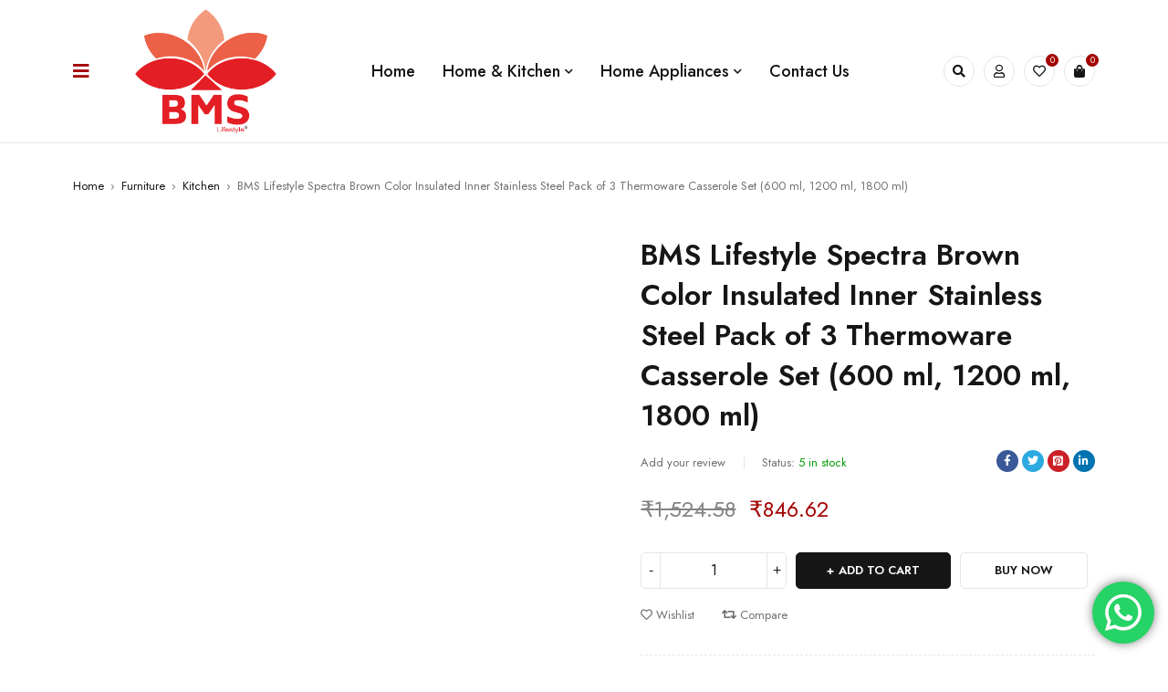

--- FILE ---
content_type: text/html; charset=UTF-8
request_url: https://bmslifestyle.com/index.php/product/spectra-brown-color-insulated-inner-stainless-steel-pack-of-3-thermoware-casserole-set-600-ml-1200-ml-1800-ml/
body_size: 33061
content:
<!DOCTYPE html>
<html lang="en-US">
<head>
	<meta charset="UTF-8" />

	<meta name="viewport" content="width=device-width, initial-scale=1.0, maximum-scale=1" />

	<link rel="profile" href="//gmpg.org/xfn/11" />
				<link rel="shortcut icon" href="https://bmslifestyle.com/wp-content/uploads/2023/01/favic.png" />
						<script>document.documentElement.className = document.documentElement.className + ' yes-js js_active js'</script>
				<title>BMS Lifestyle Spectra Brown Color Insulated Inner Stainless Steel Pack of 3 Thermoware Casserole Set  (600 ml, 1200 ml, 1800 ml) &#8211; BMS Lifestyle</title>
<meta name='robots' content='max-image-preview:large' />
<link rel='dns-prefetch' href='//fonts.googleapis.com' />
<link rel='preconnect' href='https://fonts.gstatic.com' crossorigin />
<link rel="alternate" type="application/rss+xml" title="BMS Lifestyle &raquo; Feed" href="https://bmslifestyle.com/index.php/feed/" />
<link rel="alternate" type="application/rss+xml" title="BMS Lifestyle &raquo; Comments Feed" href="https://bmslifestyle.com/index.php/comments/feed/" />
<link rel="alternate" type="application/rss+xml" title="BMS Lifestyle &raquo; BMS Lifestyle Spectra Brown Color Insulated Inner Stainless Steel Pack of 3 Thermoware Casserole Set  (600 ml, 1200 ml, 1800 ml) Comments Feed" href="https://bmslifestyle.com/index.php/product/spectra-brown-color-insulated-inner-stainless-steel-pack-of-3-thermoware-casserole-set-600-ml-1200-ml-1800-ml/feed/" />
<script type="text/javascript">
window._wpemojiSettings = {"baseUrl":"https:\/\/s.w.org\/images\/core\/emoji\/14.0.0\/72x72\/","ext":".png","svgUrl":"https:\/\/s.w.org\/images\/core\/emoji\/14.0.0\/svg\/","svgExt":".svg","source":{"concatemoji":"https:\/\/bmslifestyle.com\/wp-includes\/js\/wp-emoji-release.min.js?ver=6.1.9"}};
/*! This file is auto-generated */
!function(e,a,t){var n,r,o,i=a.createElement("canvas"),p=i.getContext&&i.getContext("2d");function s(e,t){var a=String.fromCharCode,e=(p.clearRect(0,0,i.width,i.height),p.fillText(a.apply(this,e),0,0),i.toDataURL());return p.clearRect(0,0,i.width,i.height),p.fillText(a.apply(this,t),0,0),e===i.toDataURL()}function c(e){var t=a.createElement("script");t.src=e,t.defer=t.type="text/javascript",a.getElementsByTagName("head")[0].appendChild(t)}for(o=Array("flag","emoji"),t.supports={everything:!0,everythingExceptFlag:!0},r=0;r<o.length;r++)t.supports[o[r]]=function(e){if(p&&p.fillText)switch(p.textBaseline="top",p.font="600 32px Arial",e){case"flag":return s([127987,65039,8205,9895,65039],[127987,65039,8203,9895,65039])?!1:!s([55356,56826,55356,56819],[55356,56826,8203,55356,56819])&&!s([55356,57332,56128,56423,56128,56418,56128,56421,56128,56430,56128,56423,56128,56447],[55356,57332,8203,56128,56423,8203,56128,56418,8203,56128,56421,8203,56128,56430,8203,56128,56423,8203,56128,56447]);case"emoji":return!s([129777,127995,8205,129778,127999],[129777,127995,8203,129778,127999])}return!1}(o[r]),t.supports.everything=t.supports.everything&&t.supports[o[r]],"flag"!==o[r]&&(t.supports.everythingExceptFlag=t.supports.everythingExceptFlag&&t.supports[o[r]]);t.supports.everythingExceptFlag=t.supports.everythingExceptFlag&&!t.supports.flag,t.DOMReady=!1,t.readyCallback=function(){t.DOMReady=!0},t.supports.everything||(n=function(){t.readyCallback()},a.addEventListener?(a.addEventListener("DOMContentLoaded",n,!1),e.addEventListener("load",n,!1)):(e.attachEvent("onload",n),a.attachEvent("onreadystatechange",function(){"complete"===a.readyState&&t.readyCallback()})),(e=t.source||{}).concatemoji?c(e.concatemoji):e.wpemoji&&e.twemoji&&(c(e.twemoji),c(e.wpemoji)))}(window,document,window._wpemojiSettings);
</script>
<style type="text/css">
img.wp-smiley,
img.emoji {
	display: inline !important;
	border: none !important;
	box-shadow: none !important;
	height: 1em !important;
	width: 1em !important;
	margin: 0 0.07em !important;
	vertical-align: -0.1em !important;
	background: none !important;
	padding: 0 !important;
}
</style>
	
<link rel='stylesheet' id='ht_ctc_main_css-css' href='https://bmslifestyle.com/wp-content/plugins/click-to-chat-for-whatsapp/new/inc/assets/css/main.css?ver=3.27.2' type='text/css' media='all' />
<link rel='stylesheet' id='wp-block-library-css' href='https://bmslifestyle.com/wp-includes/css/dist/block-library/style.min.css?ver=6.1.9' type='text/css' media='all' />
<link rel='stylesheet' id='wc-blocks-vendors-style-css' href='https://bmslifestyle.com/wp-content/plugins/woocommerce/packages/woocommerce-blocks/build/wc-blocks-vendors-style.css?ver=9.8.5' type='text/css' media='all' />
<link rel='stylesheet' id='wc-blocks-style-css' href='https://bmslifestyle.com/wp-content/plugins/woocommerce/packages/woocommerce-blocks/build/wc-blocks-style.css?ver=9.8.5' type='text/css' media='all' />
<link rel='stylesheet' id='jquery-selectBox-css' href='https://bmslifestyle.com/wp-content/plugins/yith-woocommerce-wishlist/assets/css/jquery.selectBox.css?ver=1.2.0' type='text/css' media='all' />
<link rel='stylesheet' id='yith-wcwl-font-awesome-css' href='https://bmslifestyle.com/wp-content/plugins/yith-woocommerce-wishlist/assets/css/font-awesome.css?ver=4.7.0' type='text/css' media='all' />
<link rel='stylesheet' id='woocommerce_prettyPhoto_css-css' href='//bmslifestyle.com/wp-content/plugins/woocommerce/assets/css/prettyPhoto.css?ver=3.1.6' type='text/css' media='all' />
<link rel='stylesheet' id='yith-wcwl-main-css' href='https://bmslifestyle.com/wp-content/plugins/yith-woocommerce-wishlist/assets/css/style.css?ver=3.20.0' type='text/css' media='all' />
<style id='yith-wcwl-main-inline-css' type='text/css'>
.yith-wcwl-share li a{color: #FFFFFF;}.yith-wcwl-share li a:hover{color: #FFFFFF;}.yith-wcwl-share a.facebook{background: #39599E; background-color: #39599E;}.yith-wcwl-share a.facebook:hover{background: #39599E; background-color: #39599E;}.yith-wcwl-share a.twitter{background: #45AFE2; background-color: #45AFE2;}.yith-wcwl-share a.twitter:hover{background: #39599E; background-color: #39599E;}.yith-wcwl-share a.pinterest{background: #AB2E31; background-color: #AB2E31;}.yith-wcwl-share a.pinterest:hover{background: #39599E; background-color: #39599E;}.yith-wcwl-share a.email{background: #FBB102; background-color: #FBB102;}.yith-wcwl-share a.email:hover{background: #39599E; background-color: #39599E;}.yith-wcwl-share a.whatsapp{background: #00A901; background-color: #00A901;}.yith-wcwl-share a.whatsapp:hover{background: #39599E; background-color: #39599E;}
</style>
<link rel='stylesheet' id='classic-theme-styles-css' href='https://bmslifestyle.com/wp-includes/css/classic-themes.min.css?ver=1' type='text/css' media='all' />
<style id='global-styles-inline-css' type='text/css'>
body{--wp--preset--color--black: #000000;--wp--preset--color--cyan-bluish-gray: #abb8c3;--wp--preset--color--white: #ffffff;--wp--preset--color--pale-pink: #f78da7;--wp--preset--color--vivid-red: #cf2e2e;--wp--preset--color--luminous-vivid-orange: #ff6900;--wp--preset--color--luminous-vivid-amber: #fcb900;--wp--preset--color--light-green-cyan: #7bdcb5;--wp--preset--color--vivid-green-cyan: #00d084;--wp--preset--color--pale-cyan-blue: #8ed1fc;--wp--preset--color--vivid-cyan-blue: #0693e3;--wp--preset--color--vivid-purple: #9b51e0;--wp--preset--gradient--vivid-cyan-blue-to-vivid-purple: linear-gradient(135deg,rgba(6,147,227,1) 0%,rgb(155,81,224) 100%);--wp--preset--gradient--light-green-cyan-to-vivid-green-cyan: linear-gradient(135deg,rgb(122,220,180) 0%,rgb(0,208,130) 100%);--wp--preset--gradient--luminous-vivid-amber-to-luminous-vivid-orange: linear-gradient(135deg,rgba(252,185,0,1) 0%,rgba(255,105,0,1) 100%);--wp--preset--gradient--luminous-vivid-orange-to-vivid-red: linear-gradient(135deg,rgba(255,105,0,1) 0%,rgb(207,46,46) 100%);--wp--preset--gradient--very-light-gray-to-cyan-bluish-gray: linear-gradient(135deg,rgb(238,238,238) 0%,rgb(169,184,195) 100%);--wp--preset--gradient--cool-to-warm-spectrum: linear-gradient(135deg,rgb(74,234,220) 0%,rgb(151,120,209) 20%,rgb(207,42,186) 40%,rgb(238,44,130) 60%,rgb(251,105,98) 80%,rgb(254,248,76) 100%);--wp--preset--gradient--blush-light-purple: linear-gradient(135deg,rgb(255,206,236) 0%,rgb(152,150,240) 100%);--wp--preset--gradient--blush-bordeaux: linear-gradient(135deg,rgb(254,205,165) 0%,rgb(254,45,45) 50%,rgb(107,0,62) 100%);--wp--preset--gradient--luminous-dusk: linear-gradient(135deg,rgb(255,203,112) 0%,rgb(199,81,192) 50%,rgb(65,88,208) 100%);--wp--preset--gradient--pale-ocean: linear-gradient(135deg,rgb(255,245,203) 0%,rgb(182,227,212) 50%,rgb(51,167,181) 100%);--wp--preset--gradient--electric-grass: linear-gradient(135deg,rgb(202,248,128) 0%,rgb(113,206,126) 100%);--wp--preset--gradient--midnight: linear-gradient(135deg,rgb(2,3,129) 0%,rgb(40,116,252) 100%);--wp--preset--duotone--dark-grayscale: url('#wp-duotone-dark-grayscale');--wp--preset--duotone--grayscale: url('#wp-duotone-grayscale');--wp--preset--duotone--purple-yellow: url('#wp-duotone-purple-yellow');--wp--preset--duotone--blue-red: url('#wp-duotone-blue-red');--wp--preset--duotone--midnight: url('#wp-duotone-midnight');--wp--preset--duotone--magenta-yellow: url('#wp-duotone-magenta-yellow');--wp--preset--duotone--purple-green: url('#wp-duotone-purple-green');--wp--preset--duotone--blue-orange: url('#wp-duotone-blue-orange');--wp--preset--font-size--small: 13px;--wp--preset--font-size--medium: 20px;--wp--preset--font-size--large: 36px;--wp--preset--font-size--x-large: 42px;--wp--preset--spacing--20: 0.44rem;--wp--preset--spacing--30: 0.67rem;--wp--preset--spacing--40: 1rem;--wp--preset--spacing--50: 1.5rem;--wp--preset--spacing--60: 2.25rem;--wp--preset--spacing--70: 3.38rem;--wp--preset--spacing--80: 5.06rem;}:where(.is-layout-flex){gap: 0.5em;}body .is-layout-flow > .alignleft{float: left;margin-inline-start: 0;margin-inline-end: 2em;}body .is-layout-flow > .alignright{float: right;margin-inline-start: 2em;margin-inline-end: 0;}body .is-layout-flow > .aligncenter{margin-left: auto !important;margin-right: auto !important;}body .is-layout-constrained > .alignleft{float: left;margin-inline-start: 0;margin-inline-end: 2em;}body .is-layout-constrained > .alignright{float: right;margin-inline-start: 2em;margin-inline-end: 0;}body .is-layout-constrained > .aligncenter{margin-left: auto !important;margin-right: auto !important;}body .is-layout-constrained > :where(:not(.alignleft):not(.alignright):not(.alignfull)){max-width: var(--wp--style--global--content-size);margin-left: auto !important;margin-right: auto !important;}body .is-layout-constrained > .alignwide{max-width: var(--wp--style--global--wide-size);}body .is-layout-flex{display: flex;}body .is-layout-flex{flex-wrap: wrap;align-items: center;}body .is-layout-flex > *{margin: 0;}:where(.wp-block-columns.is-layout-flex){gap: 2em;}.has-black-color{color: var(--wp--preset--color--black) !important;}.has-cyan-bluish-gray-color{color: var(--wp--preset--color--cyan-bluish-gray) !important;}.has-white-color{color: var(--wp--preset--color--white) !important;}.has-pale-pink-color{color: var(--wp--preset--color--pale-pink) !important;}.has-vivid-red-color{color: var(--wp--preset--color--vivid-red) !important;}.has-luminous-vivid-orange-color{color: var(--wp--preset--color--luminous-vivid-orange) !important;}.has-luminous-vivid-amber-color{color: var(--wp--preset--color--luminous-vivid-amber) !important;}.has-light-green-cyan-color{color: var(--wp--preset--color--light-green-cyan) !important;}.has-vivid-green-cyan-color{color: var(--wp--preset--color--vivid-green-cyan) !important;}.has-pale-cyan-blue-color{color: var(--wp--preset--color--pale-cyan-blue) !important;}.has-vivid-cyan-blue-color{color: var(--wp--preset--color--vivid-cyan-blue) !important;}.has-vivid-purple-color{color: var(--wp--preset--color--vivid-purple) !important;}.has-black-background-color{background-color: var(--wp--preset--color--black) !important;}.has-cyan-bluish-gray-background-color{background-color: var(--wp--preset--color--cyan-bluish-gray) !important;}.has-white-background-color{background-color: var(--wp--preset--color--white) !important;}.has-pale-pink-background-color{background-color: var(--wp--preset--color--pale-pink) !important;}.has-vivid-red-background-color{background-color: var(--wp--preset--color--vivid-red) !important;}.has-luminous-vivid-orange-background-color{background-color: var(--wp--preset--color--luminous-vivid-orange) !important;}.has-luminous-vivid-amber-background-color{background-color: var(--wp--preset--color--luminous-vivid-amber) !important;}.has-light-green-cyan-background-color{background-color: var(--wp--preset--color--light-green-cyan) !important;}.has-vivid-green-cyan-background-color{background-color: var(--wp--preset--color--vivid-green-cyan) !important;}.has-pale-cyan-blue-background-color{background-color: var(--wp--preset--color--pale-cyan-blue) !important;}.has-vivid-cyan-blue-background-color{background-color: var(--wp--preset--color--vivid-cyan-blue) !important;}.has-vivid-purple-background-color{background-color: var(--wp--preset--color--vivid-purple) !important;}.has-black-border-color{border-color: var(--wp--preset--color--black) !important;}.has-cyan-bluish-gray-border-color{border-color: var(--wp--preset--color--cyan-bluish-gray) !important;}.has-white-border-color{border-color: var(--wp--preset--color--white) !important;}.has-pale-pink-border-color{border-color: var(--wp--preset--color--pale-pink) !important;}.has-vivid-red-border-color{border-color: var(--wp--preset--color--vivid-red) !important;}.has-luminous-vivid-orange-border-color{border-color: var(--wp--preset--color--luminous-vivid-orange) !important;}.has-luminous-vivid-amber-border-color{border-color: var(--wp--preset--color--luminous-vivid-amber) !important;}.has-light-green-cyan-border-color{border-color: var(--wp--preset--color--light-green-cyan) !important;}.has-vivid-green-cyan-border-color{border-color: var(--wp--preset--color--vivid-green-cyan) !important;}.has-pale-cyan-blue-border-color{border-color: var(--wp--preset--color--pale-cyan-blue) !important;}.has-vivid-cyan-blue-border-color{border-color: var(--wp--preset--color--vivid-cyan-blue) !important;}.has-vivid-purple-border-color{border-color: var(--wp--preset--color--vivid-purple) !important;}.has-vivid-cyan-blue-to-vivid-purple-gradient-background{background: var(--wp--preset--gradient--vivid-cyan-blue-to-vivid-purple) !important;}.has-light-green-cyan-to-vivid-green-cyan-gradient-background{background: var(--wp--preset--gradient--light-green-cyan-to-vivid-green-cyan) !important;}.has-luminous-vivid-amber-to-luminous-vivid-orange-gradient-background{background: var(--wp--preset--gradient--luminous-vivid-amber-to-luminous-vivid-orange) !important;}.has-luminous-vivid-orange-to-vivid-red-gradient-background{background: var(--wp--preset--gradient--luminous-vivid-orange-to-vivid-red) !important;}.has-very-light-gray-to-cyan-bluish-gray-gradient-background{background: var(--wp--preset--gradient--very-light-gray-to-cyan-bluish-gray) !important;}.has-cool-to-warm-spectrum-gradient-background{background: var(--wp--preset--gradient--cool-to-warm-spectrum) !important;}.has-blush-light-purple-gradient-background{background: var(--wp--preset--gradient--blush-light-purple) !important;}.has-blush-bordeaux-gradient-background{background: var(--wp--preset--gradient--blush-bordeaux) !important;}.has-luminous-dusk-gradient-background{background: var(--wp--preset--gradient--luminous-dusk) !important;}.has-pale-ocean-gradient-background{background: var(--wp--preset--gradient--pale-ocean) !important;}.has-electric-grass-gradient-background{background: var(--wp--preset--gradient--electric-grass) !important;}.has-midnight-gradient-background{background: var(--wp--preset--gradient--midnight) !important;}.has-small-font-size{font-size: var(--wp--preset--font-size--small) !important;}.has-medium-font-size{font-size: var(--wp--preset--font-size--medium) !important;}.has-large-font-size{font-size: var(--wp--preset--font-size--large) !important;}.has-x-large-font-size{font-size: var(--wp--preset--font-size--x-large) !important;}
.wp-block-navigation a:where(:not(.wp-element-button)){color: inherit;}
:where(.wp-block-columns.is-layout-flex){gap: 2em;}
.wp-block-pullquote{font-size: 1.5em;line-height: 1.6;}
</style>
<link rel='stylesheet' id='contact-form-7-css' href='https://bmslifestyle.com/wp-content/plugins/contact-form-7/includes/css/styles.css?ver=5.7.6' type='text/css' media='all' />
<link rel='stylesheet' id='redux-extendify-styles-css' href='https://bmslifestyle.com/wp-content/plugins/redux-framework/redux-core/assets/css/extendify-utilities.css?ver=4.4.1' type='text/css' media='all' />
<link rel='stylesheet' id='ts-style-css' href='https://bmslifestyle.com/wp-content/plugins/themesky/css/themesky.css?ver=1.0.0' type='text/css' media='all' />
<link rel='stylesheet' id='owl-carousel-css' href='https://bmslifestyle.com/wp-content/plugins/themesky/css/owl.carousel.css?ver=1.0.0' type='text/css' media='all' />
<style id='woocommerce-product-faq-tab-custom-style-inline-css' type='text/css'>


			.accordion-section .wfaq-answer{
				
				display:none;
			}

			.accordion-section.open .wfaq-answer{
				
				display:block;
			}

			.wfaq-accordion {
				display:inline-block;
				width:100%;
			}
			.wfaq-accordion h3 {
				cursor:pointer;
				margin: 0;
				padding:10px;
				line-height:20px;
				min-height: 20px;
				display:block;
				text-decoration:none;
				text-transform:uppercase;
				font-size: 15px;
				font-weight:bold;
				border: #f0f0f0 1px solid;
				background: #ccc;
				color: #000;
			}
			.wfaq-answer {
				border: none !important;
				display: block; 
				margin: 5px !important;
				line-height: 25px !important;
			}				
			.wfaq-accordion .accordion-open span {
				display:block;
				float:right;
				padding:10px;
			}				
			.wfaq-accordion .accordion-open {
				background: #000;
				color: #fff;
			}
			.wfaq-accordion .accordion-open span {
				display:block;
				float:right;
				padding:10px;
			}
			/*
			.wfaq-accordion .accordion-open span {
				background:url(../images/minus.png) center center no-repeat;
			}
			.wfaq-accordion .accordion-close span {
				display:block;
				float:right;
				background:url(../images/plus.png) center center no-repeat;
				padding:10px;
			}
			*/
		
</style>
<link rel='stylesheet' id='photoswipe-css' href='https://bmslifestyle.com/wp-content/plugins/woocommerce/assets/css/photoswipe/photoswipe.min.css?ver=7.6.1' type='text/css' media='all' />
<link rel='stylesheet' id='photoswipe-default-skin-css' href='https://bmslifestyle.com/wp-content/plugins/woocommerce/assets/css/photoswipe/default-skin/default-skin.min.css?ver=7.6.1' type='text/css' media='all' />
<link rel='stylesheet' id='woocommerce-layout-css' href='https://bmslifestyle.com/wp-content/plugins/woocommerce/assets/css/woocommerce-layout.css?ver=7.6.1' type='text/css' media='all' />
<link rel='stylesheet' id='woocommerce-smallscreen-css' href='https://bmslifestyle.com/wp-content/plugins/woocommerce/assets/css/woocommerce-smallscreen.css?ver=7.6.1' type='text/css' media='only screen and (max-width: 768px)' />
<link rel='stylesheet' id='woocommerce-general-css' href='https://bmslifestyle.com/wp-content/plugins/woocommerce/assets/css/woocommerce.css?ver=7.6.1' type='text/css' media='all' />
<style id='woocommerce-inline-inline-css' type='text/css'>
.woocommerce form .form-row .required { visibility: visible; }
</style>
<link rel='stylesheet' id='jquery-colorbox-css' href='https://bmslifestyle.com/wp-content/plugins/yith-woocommerce-compare/assets/css/colorbox.css?ver=1.4.21' type='text/css' media='all' />
<link rel="preload" as="style" href="https://fonts.googleapis.com/css?family=Jost:400,600,500&#038;display=swap&#038;ver=1674153917" /><link rel="stylesheet" href="https://fonts.googleapis.com/css?family=Jost:400,600,500&#038;display=swap&#038;ver=1674153917" media="print" onload="this.media='all'"><noscript><link rel="stylesheet" href="https://fonts.googleapis.com/css?family=Jost:400,600,500&#038;display=swap&#038;ver=1674153917" /></noscript><link rel='stylesheet' id='font-awesome-5-css' href='https://bmslifestyle.com/wp-content/themes/mydecor/css/fontawesome.min.css?ver=1.0.0' type='text/css' media='all' />
<link rel='stylesheet' id='font-themify-icon-css' href='https://bmslifestyle.com/wp-content/themes/mydecor/css/themify-icons.css?ver=1.0.0' type='text/css' media='all' />
<link rel='stylesheet' id='mydecor-reset-css' href='https://bmslifestyle.com/wp-content/themes/mydecor/css/reset.css?ver=1.0.0' type='text/css' media='all' />
<link rel='stylesheet' id='mydecor-style-css' href='https://bmslifestyle.com/wp-content/themes/mydecor/style.css?ver=1.0.0' type='text/css' media='all' />
<link rel='stylesheet' id='mydecor-responsive-css' href='https://bmslifestyle.com/wp-content/themes/mydecor/css/responsive.css?ver=1.0.0' type='text/css' media='all' />
<link rel='stylesheet' id='mydecor-dynamic-css-css' href='https://bmslifestyle.com/wp-content/uploads/mydecor.css?ver=1674153917' type='text/css' media='all' />
<script type="text/template" id="tmpl-variation-template">
	<div class="woocommerce-variation-description">{{{ data.variation.variation_description }}}</div>
	<div class="woocommerce-variation-price">{{{ data.variation.price_html }}}</div>
	<div class="woocommerce-variation-availability">{{{ data.variation.availability_html }}}</div>
</script>
<script type="text/template" id="tmpl-unavailable-variation-template">
	<p>Sorry, this product is unavailable. Please choose a different combination.</p>
</script>
<script type='text/javascript' src='https://bmslifestyle.com/wp-includes/js/jquery/jquery.min.js?ver=3.6.1' id='jquery-core-js'></script>
<script type='text/javascript' src='https://bmslifestyle.com/wp-includes/js/jquery/jquery-migrate.min.js?ver=3.3.2' id='jquery-migrate-js'></script>
<script type='text/javascript' src='https://bmslifestyle.com/wp-content/plugins/woo-product-faq-tab/assets/js/jquery.accordion.js?ver=1.0.7' id='rew-jquery-accordion-js'></script>
<link rel="https://api.w.org/" href="https://bmslifestyle.com/index.php/wp-json/" /><link rel="alternate" type="application/json" href="https://bmslifestyle.com/index.php/wp-json/wp/v3/product/19602" /><link rel="EditURI" type="application/rsd+xml" title="RSD" href="https://bmslifestyle.com/xmlrpc.php?rsd" />
<link rel="wlwmanifest" type="application/wlwmanifest+xml" href="https://bmslifestyle.com/wp-includes/wlwmanifest.xml" />
<meta name="generator" content="WordPress 6.1.9" />
<meta name="generator" content="WooCommerce 7.6.1" />
<link rel="canonical" href="https://bmslifestyle.com/index.php/product/spectra-brown-color-insulated-inner-stainless-steel-pack-of-3-thermoware-casserole-set-600-ml-1200-ml-1800-ml/" />
<link rel='shortlink' href='https://bmslifestyle.com/?p=19602' />
<link rel="alternate" type="application/json+oembed" href="https://bmslifestyle.com/index.php/wp-json/oembed/1.0/embed?url=https%3A%2F%2Fbmslifestyle.com%2Findex.php%2Fproduct%2Fspectra-brown-color-insulated-inner-stainless-steel-pack-of-3-thermoware-casserole-set-600-ml-1200-ml-1800-ml%2F" />
<link rel="alternate" type="text/xml+oembed" href="https://bmslifestyle.com/index.php/wp-json/oembed/1.0/embed?url=https%3A%2F%2Fbmslifestyle.com%2Findex.php%2Fproduct%2Fspectra-brown-color-insulated-inner-stainless-steel-pack-of-3-thermoware-casserole-set-600-ml-1200-ml-1800-ml%2F&#038;format=xml" />
<meta name="generator" content="Redux 4.4.1" />	<noscript><style>.woocommerce-product-gallery{ opacity: 1 !important; }</style></noscript>
	<meta name="generator" content="Powered by Slider Revolution 6.5.17 - responsive, Mobile-Friendly Slider Plugin for WordPress with comfortable drag and drop interface." />
<script>function setREVStartSize(e){
			//window.requestAnimationFrame(function() {
				window.RSIW = window.RSIW===undefined ? window.innerWidth : window.RSIW;
				window.RSIH = window.RSIH===undefined ? window.innerHeight : window.RSIH;
				try {
					var pw = document.getElementById(e.c).parentNode.offsetWidth,
						newh;
					pw = pw===0 || isNaN(pw) ? window.RSIW : pw;
					e.tabw = e.tabw===undefined ? 0 : parseInt(e.tabw);
					e.thumbw = e.thumbw===undefined ? 0 : parseInt(e.thumbw);
					e.tabh = e.tabh===undefined ? 0 : parseInt(e.tabh);
					e.thumbh = e.thumbh===undefined ? 0 : parseInt(e.thumbh);
					e.tabhide = e.tabhide===undefined ? 0 : parseInt(e.tabhide);
					e.thumbhide = e.thumbhide===undefined ? 0 : parseInt(e.thumbhide);
					e.mh = e.mh===undefined || e.mh=="" || e.mh==="auto" ? 0 : parseInt(e.mh,0);
					if(e.layout==="fullscreen" || e.l==="fullscreen")
						newh = Math.max(e.mh,window.RSIH);
					else{
						e.gw = Array.isArray(e.gw) ? e.gw : [e.gw];
						for (var i in e.rl) if (e.gw[i]===undefined || e.gw[i]===0) e.gw[i] = e.gw[i-1];
						e.gh = e.el===undefined || e.el==="" || (Array.isArray(e.el) && e.el.length==0)? e.gh : e.el;
						e.gh = Array.isArray(e.gh) ? e.gh : [e.gh];
						for (var i in e.rl) if (e.gh[i]===undefined || e.gh[i]===0) e.gh[i] = e.gh[i-1];
											
						var nl = new Array(e.rl.length),
							ix = 0,
							sl;
						e.tabw = e.tabhide>=pw ? 0 : e.tabw;
						e.thumbw = e.thumbhide>=pw ? 0 : e.thumbw;
						e.tabh = e.tabhide>=pw ? 0 : e.tabh;
						e.thumbh = e.thumbhide>=pw ? 0 : e.thumbh;
						for (var i in e.rl) nl[i] = e.rl[i]<window.RSIW ? 0 : e.rl[i];
						sl = nl[0];
						for (var i in nl) if (sl>nl[i] && nl[i]>0) { sl = nl[i]; ix=i;}
						var m = pw>(e.gw[ix]+e.tabw+e.thumbw) ? 1 : (pw-(e.tabw+e.thumbw)) / (e.gw[ix]);
						newh =  (e.gh[ix] * m) + (e.tabh + e.thumbh);
					}
					var el = document.getElementById(e.c);
					if (el!==null && el) el.style.height = newh+"px";
					el = document.getElementById(e.c+"_wrapper");
					if (el!==null && el) {
						el.style.height = newh+"px";
						el.style.display = "block";
					}
				} catch(e){
					console.log("Failure at Presize of Slider:" + e)
				}
			//});
		  };</script>
<style id="wpforms-css-vars-root">
				:root {
					--wpforms-field-border-radius: 3px;
--wpforms-field-background-color: #ffffff;
--wpforms-field-border-color: rgba( 0, 0, 0, 0.25 );
--wpforms-field-text-color: rgba( 0, 0, 0, 0.7 );
--wpforms-label-color: rgba( 0, 0, 0, 0.85 );
--wpforms-label-sublabel-color: rgba( 0, 0, 0, 0.55 );
--wpforms-label-error-color: #d63637;
--wpforms-button-border-radius: 3px;
--wpforms-button-background-color: #066aab;
--wpforms-button-text-color: #ffffff;
--wpforms-field-size-input-height: 43px;
--wpforms-field-size-input-spacing: 15px;
--wpforms-field-size-font-size: 16px;
--wpforms-field-size-line-height: 19px;
--wpforms-field-size-padding-h: 14px;
--wpforms-field-size-checkbox-size: 16px;
--wpforms-field-size-sublabel-spacing: 5px;
--wpforms-field-size-icon-size: 1;
--wpforms-label-size-font-size: 16px;
--wpforms-label-size-line-height: 19px;
--wpforms-label-size-sublabel-font-size: 14px;
--wpforms-label-size-sublabel-line-height: 17px;
--wpforms-button-size-font-size: 17px;
--wpforms-button-size-height: 41px;
--wpforms-button-size-padding-h: 15px;
--wpforms-button-size-margin-top: 10px;

				}
			</style></head>
<body class="product-template-default single single-product postid-19602 theme-mydecor woocommerce woocommerce-page woocommerce-no-js wide header-v1 product-label-rectangle product-hover-style-2 ts_desktop elementor-default elementor-kit-17061">
<svg xmlns="http://www.w3.org/2000/svg" viewBox="0 0 0 0" width="0" height="0" focusable="false" role="none" style="visibility: hidden; position: absolute; left: -9999px; overflow: hidden;" ><defs><filter id="wp-duotone-dark-grayscale"><feColorMatrix color-interpolation-filters="sRGB" type="matrix" values=" .299 .587 .114 0 0 .299 .587 .114 0 0 .299 .587 .114 0 0 .299 .587 .114 0 0 " /><feComponentTransfer color-interpolation-filters="sRGB" ><feFuncR type="table" tableValues="0 0.49803921568627" /><feFuncG type="table" tableValues="0 0.49803921568627" /><feFuncB type="table" tableValues="0 0.49803921568627" /><feFuncA type="table" tableValues="1 1" /></feComponentTransfer><feComposite in2="SourceGraphic" operator="in" /></filter></defs></svg><svg xmlns="http://www.w3.org/2000/svg" viewBox="0 0 0 0" width="0" height="0" focusable="false" role="none" style="visibility: hidden; position: absolute; left: -9999px; overflow: hidden;" ><defs><filter id="wp-duotone-grayscale"><feColorMatrix color-interpolation-filters="sRGB" type="matrix" values=" .299 .587 .114 0 0 .299 .587 .114 0 0 .299 .587 .114 0 0 .299 .587 .114 0 0 " /><feComponentTransfer color-interpolation-filters="sRGB" ><feFuncR type="table" tableValues="0 1" /><feFuncG type="table" tableValues="0 1" /><feFuncB type="table" tableValues="0 1" /><feFuncA type="table" tableValues="1 1" /></feComponentTransfer><feComposite in2="SourceGraphic" operator="in" /></filter></defs></svg><svg xmlns="http://www.w3.org/2000/svg" viewBox="0 0 0 0" width="0" height="0" focusable="false" role="none" style="visibility: hidden; position: absolute; left: -9999px; overflow: hidden;" ><defs><filter id="wp-duotone-purple-yellow"><feColorMatrix color-interpolation-filters="sRGB" type="matrix" values=" .299 .587 .114 0 0 .299 .587 .114 0 0 .299 .587 .114 0 0 .299 .587 .114 0 0 " /><feComponentTransfer color-interpolation-filters="sRGB" ><feFuncR type="table" tableValues="0.54901960784314 0.98823529411765" /><feFuncG type="table" tableValues="0 1" /><feFuncB type="table" tableValues="0.71764705882353 0.25490196078431" /><feFuncA type="table" tableValues="1 1" /></feComponentTransfer><feComposite in2="SourceGraphic" operator="in" /></filter></defs></svg><svg xmlns="http://www.w3.org/2000/svg" viewBox="0 0 0 0" width="0" height="0" focusable="false" role="none" style="visibility: hidden; position: absolute; left: -9999px; overflow: hidden;" ><defs><filter id="wp-duotone-blue-red"><feColorMatrix color-interpolation-filters="sRGB" type="matrix" values=" .299 .587 .114 0 0 .299 .587 .114 0 0 .299 .587 .114 0 0 .299 .587 .114 0 0 " /><feComponentTransfer color-interpolation-filters="sRGB" ><feFuncR type="table" tableValues="0 1" /><feFuncG type="table" tableValues="0 0.27843137254902" /><feFuncB type="table" tableValues="0.5921568627451 0.27843137254902" /><feFuncA type="table" tableValues="1 1" /></feComponentTransfer><feComposite in2="SourceGraphic" operator="in" /></filter></defs></svg><svg xmlns="http://www.w3.org/2000/svg" viewBox="0 0 0 0" width="0" height="0" focusable="false" role="none" style="visibility: hidden; position: absolute; left: -9999px; overflow: hidden;" ><defs><filter id="wp-duotone-midnight"><feColorMatrix color-interpolation-filters="sRGB" type="matrix" values=" .299 .587 .114 0 0 .299 .587 .114 0 0 .299 .587 .114 0 0 .299 .587 .114 0 0 " /><feComponentTransfer color-interpolation-filters="sRGB" ><feFuncR type="table" tableValues="0 0" /><feFuncG type="table" tableValues="0 0.64705882352941" /><feFuncB type="table" tableValues="0 1" /><feFuncA type="table" tableValues="1 1" /></feComponentTransfer><feComposite in2="SourceGraphic" operator="in" /></filter></defs></svg><svg xmlns="http://www.w3.org/2000/svg" viewBox="0 0 0 0" width="0" height="0" focusable="false" role="none" style="visibility: hidden; position: absolute; left: -9999px; overflow: hidden;" ><defs><filter id="wp-duotone-magenta-yellow"><feColorMatrix color-interpolation-filters="sRGB" type="matrix" values=" .299 .587 .114 0 0 .299 .587 .114 0 0 .299 .587 .114 0 0 .299 .587 .114 0 0 " /><feComponentTransfer color-interpolation-filters="sRGB" ><feFuncR type="table" tableValues="0.78039215686275 1" /><feFuncG type="table" tableValues="0 0.94901960784314" /><feFuncB type="table" tableValues="0.35294117647059 0.47058823529412" /><feFuncA type="table" tableValues="1 1" /></feComponentTransfer><feComposite in2="SourceGraphic" operator="in" /></filter></defs></svg><svg xmlns="http://www.w3.org/2000/svg" viewBox="0 0 0 0" width="0" height="0" focusable="false" role="none" style="visibility: hidden; position: absolute; left: -9999px; overflow: hidden;" ><defs><filter id="wp-duotone-purple-green"><feColorMatrix color-interpolation-filters="sRGB" type="matrix" values=" .299 .587 .114 0 0 .299 .587 .114 0 0 .299 .587 .114 0 0 .299 .587 .114 0 0 " /><feComponentTransfer color-interpolation-filters="sRGB" ><feFuncR type="table" tableValues="0.65098039215686 0.40392156862745" /><feFuncG type="table" tableValues="0 1" /><feFuncB type="table" tableValues="0.44705882352941 0.4" /><feFuncA type="table" tableValues="1 1" /></feComponentTransfer><feComposite in2="SourceGraphic" operator="in" /></filter></defs></svg><svg xmlns="http://www.w3.org/2000/svg" viewBox="0 0 0 0" width="0" height="0" focusable="false" role="none" style="visibility: hidden; position: absolute; left: -9999px; overflow: hidden;" ><defs><filter id="wp-duotone-blue-orange"><feColorMatrix color-interpolation-filters="sRGB" type="matrix" values=" .299 .587 .114 0 0 .299 .587 .114 0 0 .299 .587 .114 0 0 .299 .587 .114 0 0 " /><feComponentTransfer color-interpolation-filters="sRGB" ><feFuncR type="table" tableValues="0.098039215686275 1" /><feFuncG type="table" tableValues="0 0.66274509803922" /><feFuncB type="table" tableValues="0.84705882352941 0.41960784313725" /><feFuncA type="table" tableValues="1 1" /></feComponentTransfer><feComposite in2="SourceGraphic" operator="in" /></filter></defs></svg>
<div id="page" class="hfeed site">

			
		<!-- Page Slider -->
				
		
<div id="vertical-menu-sidebar" class="menu-wrapper">
	<div class="overlay"></div>
	<div class="vertical-menu-content">
		<span class="close"></span>
		
		<div class="logo-wrapper">		<div class="logo">
			<a href="https://bmslifestyle.com/">
							<img src="https://bmslifestyle.com/wp-content/uploads/2023/01/bmslogo.png" alt="BMS Lifestyle" title="BMS Lifestyle" class="normal-logo" />
						
							<img src="https://bmslifestyle.com/wp-content/uploads/2023/01/bmslogo.png" alt="BMS Lifestyle" title="BMS Lifestyle" class="mobile-logo" />
						
							<img src="https://bmslifestyle.com/wp-content/uploads/2023/01/stickylogo-1.jpg" alt="BMS Lifestyle" title="BMS Lifestyle" class="sticky-logo" />
						
						</a>
		</div>
		</div>
		
				
		<div class="ts-menu">
						
			<div class="vertical-menu-wrapper">
				<nav class="vertical-menu pc-menu ts-mega-menu-wrapper"><ul id="menu-left-vertical-menu" class="menu"><li id="menu-item-19373" class="menu-item menu-item-type-custom menu-item-object-custom menu-item-19373 ts-normal-menu">
	<a href="https://bmslifestyle.com/index.php/product-category/cold-press-juicer/"><span class="menu-label">Cold Press Juicer</span></a></li>
<li id="menu-item-19374" class="menu-item menu-item-type-custom menu-item-object-custom menu-item-19374 ts-normal-menu">
	<a href="https://bmslifestyle.com/index.php/product-category/7-speed-hand-blender/"><span class="menu-label">7 Speed Hand blender</span></a></li>
<li id="menu-item-19375" class="menu-item menu-item-type-custom menu-item-object-custom menu-item-19375 ts-normal-menu">
	<a href="https://bmslifestyle.com/index.php/product-category/electric-kettle/"><span class="menu-label">Electric Kettle</span></a></li>
<li id="menu-item-19376" class="menu-item menu-item-type-custom menu-item-object-custom menu-item-19376 ts-normal-menu">
	<a href="https://bmslifestyle.com/index.php/product-category/nutri-blender/"><span class="menu-label">Nutri Blender</span></a></li>
<li id="menu-item-19377" class="menu-item menu-item-type-custom menu-item-object-custom menu-item-19377 ts-normal-menu">
	<a href="https://bmslifestyle.com/index.php/product-category/cookwares/non-stick-cookware/"><span class="menu-label">NonStick Cookware</span></a></li>
<li id="menu-item-19378" class="menu-item menu-item-type-custom menu-item-object-custom menu-item-19378 ts-normal-menu">
	<a href="https://bmslifestyle.com/index.php/product-category/cookwares/tri-ply-cookware/"><span class="menu-label">Tri-Ply Cookware</span></a></li>
<li id="menu-item-19379" class="menu-item menu-item-type-custom menu-item-object-custom menu-item-19379 ts-normal-menu">
	<a href="https://bmslifestyle.com/index.php/product-category/idli-makers/"><span class="menu-label">Idli Makers/ Cooker</span></a></li>
<li id="menu-item-19382" class="menu-item menu-item-type-custom menu-item-object-custom menu-item-19382 ts-normal-menu">
	<a href="#"><span class="menu-label">&#8212;&#8212;&#8212;&#8212;&#8212;&#8212;&#8212;&#8212;&#8212;&#8212;&#8212;&#8212;&#8211;</span></a></li>
<li id="menu-item-19381" class="menu-item menu-item-type-post_type menu-item-object-page menu-item-19381 ts-normal-menu">
	<a href="https://bmslifestyle.com/index.php/recently-viewed-products/"><span class="menu-label">Recently Viewed Products</span></a></li>
</ul></nav>			</div>
					</div>	
	</div>
</div>

<header class="ts-header has-sticky hidden-currency hidden-language">
	<div class="header-container">
		<div class="header-template">
		
			<div class="header-sticky">
			
				<div class="header-middle">
					
					<div class="container">
						
												<div class="ts-mobile-icon-toggle">
							<span class="icon"></span>
						</div>
												
						<div class="menu-logo">
										
							<span class="vertical-menu-button hidden-phone"></span>
														
							<div class="logo-wrapper">		<div class="logo">
			<a href="https://bmslifestyle.com/">
							<img src="https://bmslifestyle.com/wp-content/uploads/2023/01/bmslogo.png" alt="BMS Lifestyle" title="BMS Lifestyle" class="normal-logo" />
						
							<img src="https://bmslifestyle.com/wp-content/uploads/2023/01/bmslogo.png" alt="BMS Lifestyle" title="BMS Lifestyle" class="mobile-logo" />
						
							<img src="https://bmslifestyle.com/wp-content/uploads/2023/01/stickylogo-1.jpg" alt="BMS Lifestyle" title="BMS Lifestyle" class="sticky-logo" />
						
						</a>
		</div>
		</div>
						</div>
						
						<div class="menu-wrapper hidden-phone">
							
							<div class="ts-menu">
								<nav class="main-menu pc-menu ts-mega-menu-wrapper"><ul id="menu-menu" class="menu"><li id="menu-item-17049" class="menu-item menu-item-type-post_type menu-item-object-page menu-item-home menu-item-17049 ts-normal-menu">
	<a href="https://bmslifestyle.com/"><span class="menu-label">Home</span></a></li>
<li id="menu-item-19348" class="menu-item menu-item-type-custom menu-item-object-custom menu-item-has-children menu-item-19348 ts-normal-menu parent">
	<a href="https://bmslifestyle.com/index.php/product-category/home-kitchen/"><span class="menu-label">Home &#038; Kitchen</span></a><span class="ts-menu-drop-icon"></span>
<ul class="sub-menu">
	<li id="menu-item-19349" class="menu-item menu-item-type-custom menu-item-object-custom menu-item-19349">
		<a href="https://bmslifestyle.com/index.php/product-category/casseroles/"><span class="menu-label">Casseroles</span></a></li>
	<li id="menu-item-19350" class="menu-item menu-item-type-custom menu-item-object-custom menu-item-19350">
		<a href="https://bmslifestyle.com/index.php/product-category/idli-makers/"><span class="menu-label">Idli Makers/ Cooker</span></a></li>
	<li id="menu-item-19351" class="menu-item menu-item-type-custom menu-item-object-custom menu-item-has-children menu-item-19351 parent">
		<a href="https://bmslifestyle.com/index.php/product-category/cookwares/"><span class="menu-label">Cookware</span></a><span class="ts-menu-drop-icon"></span>
	<ul class="sub-menu">
		<li id="menu-item-19352" class="menu-item menu-item-type-custom menu-item-object-custom menu-item-19352">
			<a href="https://bmslifestyle.com/index.php/product-category/cookwares/non-stick-cookware/"><span class="menu-label">NonStick Cookware</span></a></li>
		<li id="menu-item-19353" class="menu-item menu-item-type-custom menu-item-object-custom menu-item-19353">
			<a href="https://bmslifestyle.com/index.php/product-category/cookwares/tri-ply-cookware/"><span class="menu-label">Tri-Ply Cookware</span></a></li>
		<li id="menu-item-19354" class="menu-item menu-item-type-custom menu-item-object-custom menu-item-19354">
			<a href="https://bmslifestyle.com/index.php/product-category/cookwares/sandwich-bottom-stainless-steel/"><span class="menu-label">Sandwich Bottom Stainless Steel</span></a></li>
	</ul>
</li>
	<li id="menu-item-19355" class="menu-item menu-item-type-custom menu-item-object-custom menu-item-has-children menu-item-19355 parent">
		<a href="https://bmslifestyle.com/index.php/product-category/tiffins/"><span class="menu-label">Tiffins</span></a><span class="ts-menu-drop-icon"></span>
	<ul class="sub-menu">
		<li id="menu-item-19356" class="menu-item menu-item-type-custom menu-item-object-custom menu-item-19356">
			<a href="https://bmslifestyle.com/index.php/product-category/tiffins/insulated-tiffins/"><span class="menu-label">Insulated Tiffins</span></a></li>
		<li id="menu-item-19357" class="menu-item menu-item-type-custom menu-item-object-custom menu-item-19357">
			<a href="https://bmslifestyle.com/index.php/product-category/tiffins/softline-tiffins/"><span class="menu-label">Softline Tiffins</span></a></li>
		<li id="menu-item-19358" class="menu-item menu-item-type-custom menu-item-object-custom menu-item-19358">
			<a href="https://bmslifestyle.com/index.php/product-category/tiffins/stainless-steel-lunch-box/"><span class="menu-label">Stainless Steel Lunch Box</span></a></li>
	</ul>
</li>
	<li id="menu-item-19359" class="menu-item menu-item-type-custom menu-item-object-custom menu-item-19359">
		<a href="https://bmslifestyle.com/index.php/product-category/steamer-pot-momos-maker/"><span class="menu-label">Steamer Pot / Momos Maker</span></a></li>
	<li id="menu-item-19360" class="menu-item menu-item-type-custom menu-item-object-custom menu-item-has-children menu-item-19360 parent">
		<a href="https://bmslifestyle.com/index.php/product-category/bottle-flasks/"><span class="menu-label">Bottle &#038; Flasks</span></a><span class="ts-menu-drop-icon"></span>
	<ul class="sub-menu">
		<li id="menu-item-19361" class="menu-item menu-item-type-custom menu-item-object-custom menu-item-19361">
			<a href="https://bmslifestyle.com/index.php/product-category/bottle-flasks/single-wall-bottle/"><span class="menu-label">Single wall bottle</span></a></li>
		<li id="menu-item-19362" class="menu-item menu-item-type-custom menu-item-object-custom menu-item-19362">
			<a href="https://bmslifestyle.com/index.php/product-category/bottle-flasks/double-wall-bottle/"><span class="menu-label">Double wall bottle</span></a></li>
		<li id="menu-item-19363" class="menu-item menu-item-type-custom menu-item-object-custom menu-item-19363">
			<a href="https://bmslifestyle.com/index.php/product-category/bottle-flasks/oil-bottle/"><span class="menu-label">Oil Bottle</span></a></li>
		<li id="menu-item-19364" class="menu-item menu-item-type-custom menu-item-object-custom menu-item-19364">
			<a href="https://bmslifestyle.com/index.php/product-category/bottle-flasks/thermoware-flasks/"><span class="menu-label">Thermoware Flasks</span></a></li>
	</ul>
</li>
</ul>
</li>
<li id="menu-item-19365" class="menu-item menu-item-type-custom menu-item-object-custom menu-item-has-children menu-item-19365 ts-normal-menu parent">
	<a href="https://bmslifestyle.com/index.php/product-category/home-appliances/"><span class="menu-label">Home Appliances</span></a><span class="ts-menu-drop-icon"></span>
<ul class="sub-menu">
	<li id="menu-item-19366" class="menu-item menu-item-type-custom menu-item-object-custom menu-item-19366">
		<a href="https://bmslifestyle.com/index.php/product-category/electric-kettle/"><span class="menu-label">Electric Kettle</span></a></li>
	<li id="menu-item-19367" class="menu-item menu-item-type-custom menu-item-object-custom menu-item-19367">
		<a href="https://bmslifestyle.com/index.php/product-category/7-speed-hand-blender/"><span class="menu-label">7 Speed Hand blender</span></a></li>
	<li id="menu-item-19368" class="menu-item menu-item-type-custom menu-item-object-custom menu-item-19368">
		<a href="https://bmslifestyle.com/index.php/product-category/cold-press-juicer/"><span class="menu-label">Cold Press Juicer</span></a></li>
	<li id="menu-item-19369" class="menu-item menu-item-type-custom menu-item-object-custom menu-item-has-children menu-item-19369 parent">
		<a href="https://bmslifestyle.com/index.php/product-category/nutri-blender/"><span class="menu-label">Nutri Blender</span></a><span class="ts-menu-drop-icon"></span>
	<ul class="sub-menu">
		<li id="menu-item-19370" class="menu-item menu-item-type-custom menu-item-object-custom menu-item-19370">
			<a href="https://bmslifestyle.com/index.php/product-category/nutri-blender/2-jar-blender/"><span class="menu-label">2 Jar Blender</span></a></li>
		<li id="menu-item-19371" class="menu-item menu-item-type-custom menu-item-object-custom menu-item-19371">
			<a href="https://bmslifestyle.com/index.php/product-category/nutri-blender/3-jar-blender/"><span class="menu-label">3 Jar Blender</span></a></li>
		<li id="menu-item-19372" class="menu-item menu-item-type-custom menu-item-object-custom menu-item-19372">
			<a href="https://bmslifestyle.com/index.php/product-category/tower-fan/"><span class="menu-label">Tower Fan</span></a></li>
	</ul>
</li>
</ul>
</li>
<li id="menu-item-15806" class="menu-item menu-item-type-post_type menu-item-object-page menu-item-15806 ts-normal-menu">
	<a href="https://bmslifestyle.com/index.php/contact-us/"><span class="menu-label">Contact Us</span></a></li>
</ul></nav>							</div>
							
						</div>
						
						<div class="header-right">
						
														<div class="search-button hidden-phone">
								<span class="icon"></span>
							</div>
														
														<div class="my-account-wrapper hidden-phone">
										<div class="ts-tiny-account-wrapper">
			<div class="account-control">
			
									<a  class="login" href="https://bmslifestyle.com/index.php/my-account-2/" title="Login"></a>
								
								<div class="account-dropdown-form dropdown-container">
					<div class="form-content">
													<h2 class="dropdown-title">Login</h2>
							<form name="ts-login-form" id="ts-login-form" action="https://bmslifestyle.com/wp-login.php" method="post"><p class="login-username">
				<label for="user_login">Username or Email Address</label>
				<input type="text" name="log" id="user_login" autocomplete="username" class="input" value="" size="20" />
			</p><p class="login-password">
				<label for="user_pass">Password</label>
				<input type="password" name="pwd" id="user_pass" autocomplete="current-password" class="input" value="" size="20" />
			</p><p class="login-remember"><label><input name="rememberme" type="checkbox" id="rememberme" value="forever" /> Remember Me</label></p><p class="login-submit">
				<input type="submit" name="wp-submit" id="wp-submit" class="button button-primary" value="Log In" />
				<input type="hidden" name="redirect_to" value="https://bmslifestyle.com/index.php/product/spectra-brown-color-insulated-inner-stainless-steel-pack-of-3-thermoware-casserole-set-600-ml-1200-ml-1800-ml/" />
			</p></form>											</div>
				</div>
								
			</div>
		</div>
		
									</div>
														
														<div class="my-wishlist-wrapper hidden-phone">	<a title="Wishlist" href="https://bmslifestyle.com/index.php/wishlist/" class="tini-wishlist"><span class="count-number">0</span>
	</a>
	</div>
														
												
							<div class="shopping-cart-wrapper">
											<div class="ts-tiny-cart-wrapper">
								<div class="cart-icon">
					<a class="cart-control" href="https://bmslifestyle.com/index.php/cart/" title="View your shopping cart">
						<span class="ic-cart"><span class="cart-number">0</span></span>
					</a>
				</div>
								
								<div class="cart-dropdown-form dropdown-container woocommerce">
					<div class="form-content cart-empty">
													<h2 class="dropdown-title">Cart (0)</h2>
							<div>
								<label>Your cart is currently empty</label>
								<a class="continue-shopping-button button-text" href="https://bmslifestyle.com/index.php/shop-2/">Continue Shopping</a>
							</div>
											</div>
				</div>
							</div>
									</div>
														
						</div>
						
					</div>
					
				</div>
				
			</div>			
			
		</div>	
	</div>
</header>		
		
	
	<div id="main" class="wrapper"><div class="breadcrumb-title-wrapper breadcrumb-v1 no-title" ><div class="breadcrumb-content container"><div class="breadcrumb-title"><div class="breadcrumbs"><div class="breadcrumbs-container"><a href="https://bmslifestyle.com">Home</a><span>&#8250;</span><a href="https://bmslifestyle.com/index.php/product-category/furniture/">Furniture</a><span>&#8250;</span><a href="https://bmslifestyle.com/index.php/product-category/furniture/kitchen/">Kitchen</a><span>&#8250;</span>BMS Lifestyle Spectra Brown Color Insulated Inner Stainless Steel Pack of 3 Thermoware Casserole Set  (600 ml, 1200 ml, 1800 ml)</div></div></div></div></div><div class="page-container show_breadcrumb_v1">
	
	<!-- Left Sidebar -->
		
	
	<div id="main-content" class="ts-col-24">	
		<div id="primary" class="site-content">
	
		
			<div class="woocommerce-notices-wrapper"></div><div id="product-19602" class="summary-has-size-chart wfbt-in-summary product type-product post-19602 status-publish first instock product_cat-casseroles product_cat-home-kitchen product_cat-kitchen has-post-thumbnail sale taxable shipping-taxable purchasable product-type-simple">

	<div class="product-images-summary"><div class="woocommerce-product-gallery woocommerce-product-gallery--with-images woocommerce-product-gallery--columns-4 images" data-columns="4" style="opacity: 0; transition: opacity .25s ease-in-out;">
	<figure class="woocommerce-product-gallery__wrapper">
		<div data-thumb="https://bmslifestyle.com/wp-content/uploads/2023/05/spectra-dark-online-product-dec-2022-brown-6-300x300.jpg" data-thumb-alt="" class="woocommerce-product-gallery__image"><a href="https://bmslifestyle.com/wp-content/uploads/2023/05/spectra-dark-online-product-dec-2022-brown-6.jpg"><img width="600" height="600" src="https://bmslifestyle.com/wp-content/uploads/2023/05/spectra-dark-online-product-dec-2022-brown-6-600x600.jpg" class="wp-post-image" alt="" decoding="async" loading="lazy" title="spectra dark online product dec 2022 brown-6" data-caption="" data-src="https://bmslifestyle.com/wp-content/uploads/2023/05/spectra-dark-online-product-dec-2022-brown-6.jpg" data-large_image="https://bmslifestyle.com/wp-content/uploads/2023/05/spectra-dark-online-product-dec-2022-brown-6.jpg" data-large_image_width="2000" data-large_image_height="2000" /></a></div><div data-thumb="https://bmslifestyle.com/wp-content/uploads/2023/05/spectra-dark-online-product-dec-2022-brown-1-300x300.jpg" data-thumb-alt="" class="woocommerce-product-gallery__image"><a href="https://bmslifestyle.com/wp-content/uploads/2023/05/spectra-dark-online-product-dec-2022-brown-1.jpg"><img width="600" height="600" src="https://bmslifestyle.com/wp-content/uploads/2023/05/spectra-dark-online-product-dec-2022-brown-1-600x600.jpg" class="" alt="" decoding="async" loading="lazy" title="spectra dark online product dec 2022 brown-1" data-caption="" data-src="https://bmslifestyle.com/wp-content/uploads/2023/05/spectra-dark-online-product-dec-2022-brown-1.jpg" data-large_image="https://bmslifestyle.com/wp-content/uploads/2023/05/spectra-dark-online-product-dec-2022-brown-1.jpg" data-large_image_width="2000" data-large_image_height="2000" /></a></div><div data-thumb="https://bmslifestyle.com/wp-content/uploads/2023/05/spectra-dark-online-product-dec-2022-brown-2-300x300.jpg" data-thumb-alt="" class="woocommerce-product-gallery__image"><a href="https://bmslifestyle.com/wp-content/uploads/2023/05/spectra-dark-online-product-dec-2022-brown-2.jpg"><img width="600" height="600" src="https://bmslifestyle.com/wp-content/uploads/2023/05/spectra-dark-online-product-dec-2022-brown-2-600x600.jpg" class="" alt="" decoding="async" loading="lazy" title="spectra dark online product dec 2022 brown-2" data-caption="" data-src="https://bmslifestyle.com/wp-content/uploads/2023/05/spectra-dark-online-product-dec-2022-brown-2.jpg" data-large_image="https://bmslifestyle.com/wp-content/uploads/2023/05/spectra-dark-online-product-dec-2022-brown-2.jpg" data-large_image_width="2000" data-large_image_height="2000" /></a></div><div data-thumb="https://bmslifestyle.com/wp-content/uploads/2023/05/spectra-dark-online-product-dec-2022-brown-3-300x300.jpg" data-thumb-alt="" class="woocommerce-product-gallery__image"><a href="https://bmslifestyle.com/wp-content/uploads/2023/05/spectra-dark-online-product-dec-2022-brown-3.jpg"><img width="600" height="600" src="https://bmslifestyle.com/wp-content/uploads/2023/05/spectra-dark-online-product-dec-2022-brown-3-600x600.jpg" class="" alt="" decoding="async" loading="lazy" title="spectra dark online product dec 2022 brown-3" data-caption="" data-src="https://bmslifestyle.com/wp-content/uploads/2023/05/spectra-dark-online-product-dec-2022-brown-3.jpg" data-large_image="https://bmslifestyle.com/wp-content/uploads/2023/05/spectra-dark-online-product-dec-2022-brown-3.jpg" data-large_image_width="2000" data-large_image_height="2000" /></a></div><div data-thumb="https://bmslifestyle.com/wp-content/uploads/2023/05/spectra-dark-online-product-dec-2022-brown-4-300x300.jpg" data-thumb-alt="" class="woocommerce-product-gallery__image"><a href="https://bmslifestyle.com/wp-content/uploads/2023/05/spectra-dark-online-product-dec-2022-brown-4.jpg"><img width="600" height="600" src="https://bmslifestyle.com/wp-content/uploads/2023/05/spectra-dark-online-product-dec-2022-brown-4-600x600.jpg" class="" alt="" decoding="async" loading="lazy" title="spectra dark online product dec 2022 brown-4" data-caption="" data-src="https://bmslifestyle.com/wp-content/uploads/2023/05/spectra-dark-online-product-dec-2022-brown-4.jpg" data-large_image="https://bmslifestyle.com/wp-content/uploads/2023/05/spectra-dark-online-product-dec-2022-brown-4.jpg" data-large_image_width="2000" data-large_image_height="2000" /></a></div><div data-thumb="https://bmslifestyle.com/wp-content/uploads/2023/05/spectra-dark-online-product-dec-2022-brown-5-300x300.jpg" data-thumb-alt="" class="woocommerce-product-gallery__image"><a href="https://bmslifestyle.com/wp-content/uploads/2023/05/spectra-dark-online-product-dec-2022-brown-5.jpg"><img width="600" height="600" src="https://bmslifestyle.com/wp-content/uploads/2023/05/spectra-dark-online-product-dec-2022-brown-5-600x600.jpg" class="" alt="" decoding="async" loading="lazy" title="spectra dark online product dec 2022 brown-5" data-caption="" data-src="https://bmslifestyle.com/wp-content/uploads/2023/05/spectra-dark-online-product-dec-2022-brown-5.jpg" data-large_image="https://bmslifestyle.com/wp-content/uploads/2023/05/spectra-dark-online-product-dec-2022-brown-5.jpg" data-large_image_width="2000" data-large_image_height="2000" /></a></div>	<div class="product-label">
	<span class="onsale">Sale</span>	</div>
		</figure>
</div>

	<div class="summary entry-summary">
		<h1 class="product_title entry-title">BMS Lifestyle Spectra Brown Color Insulated Inner Stainless Steel Pack of 3 Thermoware Casserole Set  (600 ml, 1200 ml, 1800 ml)</h1><div class="detail-meta-top">
	<div class="woocommerce-product-rating">
		<a href="#reviews" class="woocommerce-review-link" rel="nofollow">Add your review</a>	</div>
	
	
		<div class="availability stock in-stock" data-original="5 in stock" data-class="in-stock">
			<span>Status:</span>
			<span class="availability-text">5 in stock</span>
		</div>	
	<div class="ts-social-sharing">
	<span>Share</span>
	<ul>
		<li class="facebook">
			<a href="https://www.facebook.com/sharer/sharer.php?u=https://bmslifestyle.com/index.php/product/spectra-brown-color-insulated-inner-stainless-steel-pack-of-3-thermoware-casserole-set-600-ml-1200-ml-1800-ml/" target="_blank"><i class="fab fa-facebook-f"></i></a>
		</li>
	
		<li class="twitter">
			<a href="https://twitter.com/intent/tweet?text=https://bmslifestyle.com/index.php/product/spectra-brown-color-insulated-inner-stainless-steel-pack-of-3-thermoware-casserole-set-600-ml-1200-ml-1800-ml/" target="_blank"><i class="fab fa-twitter"></i></a>
		</li>
	
		<li class="pinterest">
						<a href="https://pinterest.com/pin/create/button/?url=https://bmslifestyle.com/index.php/product/spectra-brown-color-insulated-inner-stainless-steel-pack-of-3-thermoware-casserole-set-600-ml-1200-ml-1800-ml/&amp;media=https://bmslifestyle.com/wp-content/uploads/2023/05/spectra-dark-online-product-dec-2022-brown-6.jpg" target="_blank"><i class="fab fa-pinterest-square"></i></a>
		</li>
	
		<li class="linkedin">
			<a href="http://linkedin.com/shareArticle?mini=true&amp;url=https://bmslifestyle.com/index.php/product/spectra-brown-color-insulated-inner-stainless-steel-pack-of-3-thermoware-casserole-set-600-ml-1200-ml-1800-ml/&amp;title=bms-lifestyle-spectra-brown-color-insulated-inner-stainless-steel-pack-of-3-thermoware-casserole-set-600-ml-1200-ml-1800-ml" target="_blank"><i class="fab fa-linkedin-in"></i></a>
		</li>
	</ul>
</div></div>	<div class="single-counter-wrapper">
				<div class="availability-bar">
			<span class="sold">
				Sold: 
				<span class="already-sold">0</span>
				<span class="sep">/</span>
				<span class="total">5</span>
			</span>
			<div class="progress-bar">
				<span style="width:100.00%"></span>
			</div>
		</div>
						<span>Deals ends in:</span>
					</div>
	<p class="price"><del aria-hidden="true"><span class="woocommerce-Price-amount amount"><bdi><span class="woocommerce-Price-currencySymbol">&#8377;</span>1,524.58</bdi></span></del> <ins><span class="woocommerce-Price-amount amount"><bdi><span class="woocommerce-Price-currencySymbol">&#8377;</span>846.62</bdi></span></ins></p>
<div class="ts-variation-price hidden"></div>
	
	<form class="cart" action="https://bmslifestyle.com/index.php/product/spectra-brown-color-insulated-inner-stainless-steel-pack-of-3-thermoware-casserole-set-600-ml-1200-ml-1800-ml/" method="post" enctype='multipart/form-data'>
		
		<div class="quantity">
		<div class="number-button">
		<input type="button" value="-" class="minus" />
		<label class="screen-reader-text" for="quantity_697095a839128">BMS Lifestyle Spectra Brown Color Insulated Inner Stainless Steel Pack of 3 Thermoware Casserole Set  (600 ml, 1200 ml, 1800 ml) quantity</label>
	<input
		type="number"
				id="quantity_697095a839128"
		class="input-text qty text"
		name="quantity"
		value="1"
		title="Qty"
		size="4"
		min="1"
		max="5"
					step="1"
			placeholder=""
			inputmode="numeric"
			autocomplete="off"
			/>
			<input type="button" value="+" class="plus" />
	</div>
	</div>

		<button type="submit" name="add-to-cart" value="19602" class="single_add_to_cart_button button alt wp-element-button">Add to cart</button>

			</form>

	
		<a href="#" class="button ts-buy-now-button">Buy Now</a>
	
<div
	class="yith-wcwl-add-to-wishlist add-to-wishlist-19602  wishlist-fragment on-first-load"
	data-fragment-ref="19602"
	data-fragment-options="{&quot;base_url&quot;:&quot;&quot;,&quot;in_default_wishlist&quot;:false,&quot;is_single&quot;:true,&quot;show_exists&quot;:false,&quot;product_id&quot;:19602,&quot;parent_product_id&quot;:19602,&quot;product_type&quot;:&quot;simple&quot;,&quot;show_view&quot;:true,&quot;browse_wishlist_text&quot;:&quot;Browse wishlist&quot;,&quot;already_in_wishslist_text&quot;:&quot;The product is already in your wishlist!&quot;,&quot;product_added_text&quot;:&quot;Product added!&quot;,&quot;heading_icon&quot;:&quot;fa-heart-o&quot;,&quot;available_multi_wishlist&quot;:false,&quot;disable_wishlist&quot;:false,&quot;show_count&quot;:false,&quot;ajax_loading&quot;:false,&quot;loop_position&quot;:&quot;after_add_to_cart&quot;,&quot;item&quot;:&quot;add_to_wishlist&quot;}"
>
			
			<!-- ADD TO WISHLIST -->
			
<div class="yith-wcwl-add-button">
		<a
		href="?add_to_wishlist=19602&#038;_wpnonce=d8760fe3a3"
		class="add_to_wishlist single_add_to_wishlist"
		data-product-id="19602"
		data-product-type="simple"
		data-original-product-id="19602"
		data-title="&lt;span class=&quot;ts-tooltip button-tooltip&quot;&gt;Wishlist&lt;/span&gt;"
		rel="nofollow"
	>
		<i class="yith-wcwl-icon fa fa-heart-o"></i>		<span><span class="ts-tooltip button-tooltip">Wishlist</span></span>
	</a>
</div>

			<!-- COUNT TEXT -->
			
			</div>
<a href="https://bmslifestyle.com?action=yith-woocompare-add-product&id=19602" class="compare button" data-product_id="19602" rel="nofollow"><span class="ts-tooltip button-tooltip">Compare</span></a><div class="meta-content"><div class="cats-link"><span>Categories:</span><span class="cat-links"><a href="https://bmslifestyle.com/index.php/product-category/casseroles/" rel="tag">Casseroles</a>, <a href="https://bmslifestyle.com/index.php/product-category/home-kitchen/" rel="tag">Home &amp; Kitchen</a>, <a href="https://bmslifestyle.com/index.php/product-category/furniture/kitchen/" rel="tag">Kitchen</a></span></div></div>	</div>

	</div>
	<div class="woocommerce-tabs wc-tabs-wrapper">
		<ul class="tabs wc-tabs" role="tablist">
							<li class="description_tab" id="tab-title-description" role="tab" aria-controls="tab-description">
					<a href="#tab-description">
						Description					</a>
				</li>
							<li class="additional_information_tab" id="tab-title-additional_information" role="tab" aria-controls="tab-additional_information">
					<a href="#tab-additional_information">
						Additional information					</a>
				</li>
							<li class="faqs_tab" id="tab-title-faqs" role="tab" aria-controls="tab-faqs">
					<a href="#tab-faqs">
						FAQs (0)					</a>
				</li>
							<li class="reviews_tab" id="tab-title-reviews" role="tab" aria-controls="tab-reviews">
					<a href="#tab-reviews">
						Reviews (0)					</a>
				</li>
					</ul>
					<div class="woocommerce-Tabs-panel woocommerce-Tabs-panel--description panel entry-content wc-tab" id="tab-description" role="tabpanel" aria-labelledby="tab-title-description">
				
<div class="product-content closed show-more-less">
		
	<p>Spectra Casserole with Unique design and attractive color. It has exclusive metallized foil which can enhances the decorum of dining table. Families across the country love to sit down for a family dinner and enjoy a good, home cooked meal. Made from durable quality steel, the functional and leak proof lid of the casseroles with an integrated side-handles allow easy grip which can be opened or shut with a simple motion and trap the heat effectively inside the casserole. A popular dinner dish that is easy to make and so versatile is the casserole. At the heart of this delicious meal is the vessel in which it&#8217;s made- the casserole dish! These casseroles are double-walled stainless-steel with lid to keep food hot, fresh and tasty. This insulated casserole is simple to use, and elegantly designed to take centre-stage at your dining table. Enhance the look of your dining table with its exclusive shape and design. It can be used for Salads, chapatti, Roti and it can also be used as a curd maker, as Icepacks to store ice-cream, custard. This Product Is Under 1 Year Warranty from The Date of Retail Purchase Against Any Manufacturing Defects in Material and Workmanship. The Warranty Does Not Cover Damages Resulting from Accidents, Mishandling or Tampering with The Mechanism. Warranty Valid Against Producing Original Bill Endorsed by Seller.</p>
</div>
<div class="more-less-buttons">
	<a href="#" class="more-button" data-action="opened"><span>Show More</span></a>
	<a href="#" class="less-button" data-action="closed"><span>Show Less</span></a>
</div>
			</div>
					<div class="woocommerce-Tabs-panel woocommerce-Tabs-panel--additional_information panel entry-content wc-tab" id="tab-additional_information" role="tabpanel" aria-labelledby="tab-title-additional_information">
				

<table class="woocommerce-product-attributes shop_attributes">
			<tr class="woocommerce-product-attributes-item woocommerce-product-attributes-item--weight">
			<th class="woocommerce-product-attributes-item__label">Weight</th>
			<td class="woocommerce-product-attributes-item__value">1.8144 kg</td>
		</tr>
			<tr class="woocommerce-product-attributes-item woocommerce-product-attributes-item--dimensions">
			<th class="woocommerce-product-attributes-item__label">Dimensions</th>
			<td class="woocommerce-product-attributes-item__value">24 &times; 21 &times; 18 cm</td>
		</tr>
	</table>
			</div>
					<div class="woocommerce-Tabs-panel woocommerce-Tabs-panel--faqs panel entry-content wc-tab" id="tab-faqs" role="tabpanel" aria-labelledby="tab-title-faqs">
				<h2>FAQs</h2><div id="wfaq_items" class="accordion-container wfaq-accordion"></div><div id="review_form_wrapper"><div id="review_form"><div id="respond" class="comment-respond"><form id="ask-a-question" action="" method="post"><h3 id="reply-title" class="comment-reply-title">Ask a question</h3><p class="form-email"><label for="email" style="display:block;">Your email</label><input id="wfaq-email" type="text" name="wfaq-email" placeholder="Email" value="" />
<label for="wfaq-email">
<span class="description"></span>
</label>
</p><p class="form-question"><label for="question">Your question</label><textarea id="wfaq-question" rows="5" cols="50" name="wfaq-question" placeholder="Question"></textarea><br/>
<label for="wfaq-question">
<span class="description"></span>
</label>
</p><p class="form-submit"><input name="wfaq-submit" type="submit" id="submit" class="submit" value="Submit"><input type="hidden" name="wfaq-title" value="BMS+Lifestyle+Spectra+Brown+Color+Insulated+Inner+Stainless+Steel+Pack+of+3+Thermoware+Casserole+Set++%28600+ml%2C+1200+ml%2C+1800+ml%29"></p></form></div></div></div>			</div>
					<div class="woocommerce-Tabs-panel woocommerce-Tabs-panel--reviews panel entry-content wc-tab" id="tab-reviews" role="tabpanel" aria-labelledby="tab-title-reviews">
				<div id="reviews" class="woocommerce-Reviews">
	<div id="comments">
		<h2 class="woocommerce-Reviews-title">
			Reviews		</h2>

					<p class="woocommerce-noreviews">There are no reviews yet.</p>
			</div>

			<div id="review_form_wrapper">
			<div id="review_form">
					<div id="respond" class="comment-respond">
		<span id="reply-title" class="comment-reply-title">Be the first to review &ldquo;BMS Lifestyle Spectra Brown Color Insulated Inner Stainless Steel Pack of 3 Thermoware Casserole Set  (600 ml, 1200 ml, 1800 ml)&rdquo; <small><a rel="nofollow" id="cancel-comment-reply-link" href="/index.php/product/spectra-brown-color-insulated-inner-stainless-steel-pack-of-3-thermoware-casserole-set-600-ml-1200-ml-1800-ml/#respond" style="display:none;">Cancel reply</a></small></span><p class="must-log-in">You must be <a href="https://bmslifestyle.com/index.php/my-account-2/">logged in</a> to post a review.</p>	</div><!-- #respond -->
				</div>
		</div>
	
	<div class="clear"></div>
</div>
			</div>
		
			</div>


	<section class="related products">

					<h2>Related products</h2>
				
		<div class="products">
			
					<section class="product type-product post-19638 status-publish first instock product_cat-casseroles product_cat-home-kitchen product_cat-kitchen has-post-thumbnail sale taxable shipping-taxable purchasable product-type-simple" data-product_id="19638">
	<div class="product-wrapper">
			
		<div class="thumbnail-wrapper">
			<a href="https://bmslifestyle.com/index.php/product/oriental-classic-insulated-inner-stainless-steel-casserole700ml1300ml2000ml-pack-of-3-thermoware-casserole-set-500-ml-950-ml-1500-ml-2/">

				<figure class="no-back-image"><img src="https://bmslifestyle.com/wp-content/themes/mydecor/images/prod_loading.gif" data-src="https://bmslifestyle.com/wp-content/uploads/2023/05/glamour-casserole-online-pink-6-300x300.jpg" class="attachment-shop_catalog wp-post-image ts-lazy-load" alt="" width="300" height="300" /></figure>
			</a>
					<div class="product-label">
	<span class="onsale">Sale</span>	</div>
	<div class="product-group-button"><div class="button-in quickshop"><a class="quickshop" href="#" data-product_id="19638"><span class="ts-tooltip button-tooltip">Quick view</span></a></div></div>			
		</div>
		<div class="meta-wrapper">
			<h3 class="heading-title product-name"><a href="https://bmslifestyle.com/index.php/product/oriental-classic-insulated-inner-stainless-steel-casserole700ml1300ml2000ml-pack-of-3-thermoware-casserole-set-500-ml-950-ml-1500-ml-2/">BMS Lifestyle Oriental Classic Insulated Inner Stainless Steel Casserole(700ml,1300ml,2000ml) Pack of 3 Thermoware Casserole Set  (500 ml, 950 ml, 1500 ml)</a></h3>
	<span class="price"><del aria-hidden="true"><span class="woocommerce-Price-amount amount"><bdi><span class="woocommerce-Price-currencySymbol">&#8377;</span>2,033.06</bdi></span></del> <ins><span class="woocommerce-Price-amount amount"><bdi><span class="woocommerce-Price-currencySymbol">&#8377;</span>888.98</bdi></span></ins></span>
<div class="product-group-button-meta"><div class="loop-add-to-cart"><a href="?add-to-cart=19638" data-quantity="1" class="button wp-element-button product_type_simple add_to_cart_button ajax_add_to_cart" data-product_id="19638" data-product_sku="" aria-label="Add &ldquo;BMS Lifestyle Oriental Classic Insulated Inner Stainless Steel Casserole(700ml,1300ml,2000ml) Pack of 3 Thermoware Casserole Set  (500 ml, 950 ml, 1500 ml)&rdquo; to your cart" rel="nofollow"><span class="ts-tooltip button-tooltip">Add to cart</span></a></div></div>		</div>
	</div>
</section>
			
					<section class="product type-product post-19550 status-publish instock product_cat-casseroles product_cat-home-kitchen product_cat-kitchen has-post-thumbnail sale taxable shipping-taxable purchasable product-type-simple" data-product_id="19550">
	<div class="product-wrapper">
			
		<div class="thumbnail-wrapper">
			<a href="https://bmslifestyle.com/index.php/product/glaze-pink-jr-inner-stainless-steel-casserole-set-with-transparent-lid-pack-of-3-thermoware-casserole-set-500-ml-800-ml-1000-ml/">

				<figure class="no-back-image"><img src="https://bmslifestyle.com/wp-content/themes/mydecor/images/prod_loading.gif" data-src="https://bmslifestyle.com/wp-content/uploads/2023/05/glaze-online-product-dec-2022-pink-6-300x300.jpg" class="attachment-shop_catalog wp-post-image ts-lazy-load" alt="" width="300" height="300" /></figure>
			</a>
					<div class="product-label">
	<span class="onsale">Sale</span>	</div>
	<div class="product-group-button"><div class="button-in quickshop"><a class="quickshop" href="#" data-product_id="19550"><span class="ts-tooltip button-tooltip">Quick view</span></a></div></div>			
		</div>
		<div class="meta-wrapper">
			<h3 class="heading-title product-name"><a href="https://bmslifestyle.com/index.php/product/glaze-pink-jr-inner-stainless-steel-casserole-set-with-transparent-lid-pack-of-3-thermoware-casserole-set-500-ml-800-ml-1000-ml/">BMS Lifestyle Glaze Pink Jr Inner Stainless Steel Casserole Set With Transparent Lid Pack of 3 Thermoware Casserole Set  (500 ml, 800 ml, 1000 ml)</a></h3>
	<span class="price"><del aria-hidden="true"><span class="woocommerce-Price-amount amount"><bdi><span class="woocommerce-Price-currencySymbol">&#8377;</span>1,524.58</bdi></span></del> <ins><span class="woocommerce-Price-amount amount"><bdi><span class="woocommerce-Price-currencySymbol">&#8377;</span>761.86</bdi></span></ins></span>
<div class="product-group-button-meta"><div class="loop-add-to-cart"><a href="?add-to-cart=19550" data-quantity="1" class="button wp-element-button product_type_simple add_to_cart_button ajax_add_to_cart" data-product_id="19550" data-product_sku="" aria-label="Add &ldquo;BMS Lifestyle Glaze Pink Jr Inner Stainless Steel Casserole Set With Transparent Lid Pack of 3 Thermoware Casserole Set  (500 ml, 800 ml, 1000 ml)&rdquo; to your cart" rel="nofollow"><span class="ts-tooltip button-tooltip">Add to cart</span></a></div></div>		</div>
	</div>
</section>
			
					<section class="product type-product post-17329 status-publish instock product_cat-bedroom product_cat-kitchen product_cat-lighting product_cat-living-room product_tag-tag-kitchen has-post-thumbnail taxable shipping-taxable purchasable product-type-simple" data-product_id="17329">
	<div class="product-wrapper">
			
		<div class="thumbnail-wrapper">
			<a href="https://bmslifestyle.com/index.php/product/crocky-bottles/">

				<figure class="no-back-image"><img src="https://bmslifestyle.com/wp-content/themes/mydecor/images/prod_loading.gif" data-src="https://bmslifestyle.com/wp-content/uploads/2021/01/WhatsApp-Image-2023-01-07-at-3.53.47-PM-300x300.jpeg" class="attachment-shop_catalog wp-post-image ts-lazy-load" alt="" width="300" height="300" /></figure>
			</a>
					<div class="product-label">
		</div>
	<div class="product-group-button"><div class="button-in quickshop"><a class="quickshop" href="#" data-product_id="17329"><span class="ts-tooltip button-tooltip">Quick view</span></a></div></div>			
		</div>
		<div class="meta-wrapper">
			<h3 class="heading-title product-name"><a href="https://bmslifestyle.com/index.php/product/crocky-bottles/">BMS Lifestyle Crocky Bottles</a></h3>
	<span class="price"><span class="woocommerce-Price-amount amount"><bdi><span class="woocommerce-Price-currencySymbol">&#8377;</span>267.86</bdi></span></span>
<div class="product-group-button-meta"><div class="loop-add-to-cart"><a href="?add-to-cart=17329" data-quantity="1" class="button wp-element-button product_type_simple add_to_cart_button ajax_add_to_cart" data-product_id="17329" data-product_sku="0089" aria-label="Add &ldquo;BMS Lifestyle Crocky Bottles&rdquo; to your cart" rel="nofollow"><span class="ts-tooltip button-tooltip">Add to cart</span></a></div></div>		</div>
	</div>
</section>
			
					<section class="product type-product post-17331 status-publish instock product_cat-casseroles product_cat-home-kitchen product_cat-kitchen product_tag-casserole-set has-post-thumbnail sale taxable shipping-taxable purchasable product-type-simple" data-product_id="17331">
	<div class="product-wrapper">
			
		<div class="thumbnail-wrapper">
			<a href="https://bmslifestyle.com/index.php/product/brook-casserole-set/">

				<figure class="no-back-image"><img src="https://bmslifestyle.com/wp-content/themes/mydecor/images/prod_loading.gif" data-src="https://bmslifestyle.com/wp-content/uploads/2021/01/brook-casserole-online-photo-brown-6-300x300.jpg" class="attachment-shop_catalog wp-post-image ts-lazy-load" alt="" width="300" height="300" /></figure>
			</a>
					<div class="product-label">
	<span class="onsale">Sale</span>	</div>
	<div class="product-group-button"><div class="button-in quickshop"><a class="quickshop" href="#" data-product_id="17331"><span class="ts-tooltip button-tooltip">Quick view</span></a></div></div>			
		</div>
		<div class="meta-wrapper">
			<h3 class="heading-title product-name"><a href="https://bmslifestyle.com/index.php/product/brook-casserole-set/">BMS Lifestyle Brook Classic Insulated Inner Stainless Steel Pack of 3 Thermoware Casserole  (700 ml, 1300 ml, 2000 ml)</a></h3>
	<span class="price"><del aria-hidden="true"><span class="woocommerce-Price-amount amount"><bdi><span class="woocommerce-Price-currencySymbol">&#8377;</span>1,524.58</bdi></span></del> <ins><span class="woocommerce-Price-amount amount"><bdi><span class="woocommerce-Price-currencySymbol">&#8377;</span>677.12</bdi></span></ins></span>
<div class="product-group-button-meta"><div class="loop-add-to-cart"><a href="?add-to-cart=17331" data-quantity="1" class="button wp-element-button product_type_simple add_to_cart_button ajax_add_to_cart" data-product_id="17331" data-product_sku="" aria-label="Add &ldquo;BMS Lifestyle Brook Classic Insulated Inner Stainless Steel Pack of 3 Thermoware Casserole  (700 ml, 1300 ml, 2000 ml)&rdquo; to your cart" rel="nofollow"><span class="ts-tooltip button-tooltip">Add to cart</span></a></div></div>		</div>
	</div>
</section>
			
					<section class="product type-product post-19557 status-publish last instock product_cat-casseroles product_cat-home-kitchen product_cat-kitchen has-post-thumbnail sale taxable shipping-taxable purchasable product-type-simple" data-product_id="19557">
	<div class="product-wrapper">
			
		<div class="thumbnail-wrapper">
			<a href="https://bmslifestyle.com/index.php/product/glaze-blue-jr-inner-stainless-steel-casserole-set-with-transparent-lid-pack-of-3-thermoware-casserole-set-500-ml-800-ml-1200-ml/">

				<figure class="no-back-image"><img src="https://bmslifestyle.com/wp-content/themes/mydecor/images/prod_loading.gif" data-src="https://bmslifestyle.com/wp-content/uploads/2023/05/glaze-online-product-dec-2022-blue-6-300x300.jpg" class="attachment-shop_catalog wp-post-image ts-lazy-load" alt="" width="300" height="300" /></figure>
			</a>
					<div class="product-label">
	<span class="onsale">Sale</span>	</div>
	<div class="product-group-button"><div class="button-in quickshop"><a class="quickshop" href="#" data-product_id="19557"><span class="ts-tooltip button-tooltip">Quick view</span></a></div></div>			
		</div>
		<div class="meta-wrapper">
			<h3 class="heading-title product-name"><a href="https://bmslifestyle.com/index.php/product/glaze-blue-jr-inner-stainless-steel-casserole-set-with-transparent-lid-pack-of-3-thermoware-casserole-set-500-ml-800-ml-1200-ml/">BMS Lifestyle Glaze Blue Jr Inner Stainless Steel Casserole Set With Transparent Lid Pack of 3 Thermoware Casserole Set  (500 ml, 800 ml, 1200 ml)</a></h3>
	<span class="price"><del aria-hidden="true"><span class="woocommerce-Price-amount amount"><bdi><span class="woocommerce-Price-currencySymbol">&#8377;</span>1,524.58</bdi></span></del> <ins><span class="woocommerce-Price-amount amount"><bdi><span class="woocommerce-Price-currencySymbol">&#8377;</span>761.86</bdi></span></ins></span>
<div class="product-group-button-meta"><div class="loop-add-to-cart"><a href="?add-to-cart=19557" data-quantity="1" class="button wp-element-button product_type_simple add_to_cart_button ajax_add_to_cart" data-product_id="19557" data-product_sku="" aria-label="Add &ldquo;BMS Lifestyle Glaze Blue Jr Inner Stainless Steel Casserole Set With Transparent Lid Pack of 3 Thermoware Casserole Set  (500 ml, 800 ml, 1200 ml)&rdquo; to your cart" rel="nofollow"><span class="ts-tooltip button-tooltip">Add to cart</span></a></div></div>		</div>
	</div>
</section>
			
					<section class="product type-product post-19616 status-publish first instock product_cat-casseroles product_cat-home-kitchen product_cat-kitchen has-post-thumbnail sale taxable shipping-taxable purchasable product-type-simple" data-product_id="19616">
	<div class="product-wrapper">
			
		<div class="thumbnail-wrapper">
			<a href="https://bmslifestyle.com/index.php/product/solitaire-i-purple-i-500ml-1000ml-1600ml-pack-of-3-thermoware-casserole-set-500-ml-1000-ml-1600-ml/">

				<figure class="no-back-image"><img src="https://bmslifestyle.com/wp-content/themes/mydecor/images/prod_loading.gif" data-src="https://bmslifestyle.com/wp-content/uploads/2023/05/blink-casserole-online-violet-6-300x300.jpg" class="attachment-shop_catalog wp-post-image ts-lazy-load" alt="" width="300" height="300" /></figure>
			</a>
					<div class="product-label">
	<span class="onsale">Sale</span>	</div>
	<div class="product-group-button"><div class="button-in quickshop"><a class="quickshop" href="#" data-product_id="19616"><span class="ts-tooltip button-tooltip">Quick view</span></a></div></div>			
		</div>
		<div class="meta-wrapper">
			<h3 class="heading-title product-name"><a href="https://bmslifestyle.com/index.php/product/solitaire-i-purple-i-500ml-1000ml-1600ml-pack-of-3-thermoware-casserole-set-500-ml-1000-ml-1600-ml/">BMS Lifestyle Solitaire I Purple I 500ml, 1000ml, 1600ml Pack of 3 Thermoware Casserole Set  (500 ml, 1000 ml, 1600 ml)</a></h3>
	<span class="price"><del aria-hidden="true"><span class="woocommerce-Price-amount amount"><bdi><span class="woocommerce-Price-currencySymbol">&#8377;</span>1,694.06</bdi></span></del> <ins><span class="woocommerce-Price-amount amount"><bdi><span class="woocommerce-Price-currencySymbol">&#8377;</span>677.12</bdi></span></ins></span>
<div class="product-group-button-meta"><div class="loop-add-to-cart"><a href="?add-to-cart=19616" data-quantity="1" class="button wp-element-button product_type_simple add_to_cart_button ajax_add_to_cart" data-product_id="19616" data-product_sku="" aria-label="Add &ldquo;BMS Lifestyle Solitaire I Purple I 500ml, 1000ml, 1600ml Pack of 3 Thermoware Casserole Set  (500 ml, 1000 ml, 1600 ml)&rdquo; to your cart" rel="nofollow"><span class="ts-tooltip button-tooltip">Add to cart</span></a></div></div>		</div>
	</div>
</section>
			
		</div>
	</section>
	</div>


		
	
		</div>
	</div>
	
	<!-- Right Sidebar -->
		
</div>

<div class="clear"></div>
</div><!-- #main .wrapper -->
<div class="clear"></div>
		<footer id="colophon" class="footer-container footer-area">
		<div class="container">
					<div data-elementor-type="wp-post" data-elementor-id="18844" class="elementor elementor-18844">
									<section class="elementor-section elementor-top-section elementor-element elementor-element-7941cf8 elementor-section-boxed elementor-section-height-default elementor-section-height-default" data-id="7941cf8" data-element_type="section" data-settings="{&quot;background_background&quot;:&quot;classic&quot;}">
						<div class="elementor-container elementor-column-gap-default">
					<div class="elementor-column elementor-col-100 elementor-top-column elementor-element elementor-element-c8734b8" data-id="c8734b8" data-element_type="column">
			<div class="elementor-widget-wrap">
									</div>
		</div>
							</div>
		</section>
				<section class="elementor-section elementor-top-section elementor-element elementor-element-a4bf61d elementor-section-boxed elementor-section-height-default elementor-section-height-default" data-id="a4bf61d" data-element_type="section">
						<div class="elementor-container elementor-column-gap-default">
					<div class="elementor-column elementor-col-100 elementor-top-column elementor-element elementor-element-1374cae" data-id="1374cae" data-element_type="column">
			<div class="elementor-widget-wrap elementor-element-populated">
								<div class="elementor-element elementor-element-e5b574a elementor-widget elementor-widget-wp-widget-woocommerce_product_tag_cloud" data-id="e5b574a" data-element_type="widget" data-widget_type="wp-widget-woocommerce_product_tag_cloud.default">
				<div class="elementor-widget-container">
			<div class="woocommerce widget_product_tag_cloud"><h5>Trending Tags</h5><div class="tagcloud"><a href="https://bmslifestyle.com/index.php/product-tag/12-pcs-breakfast-set/" class="tag-cloud-link tag-link-135 tag-link-position-1" style="font-size: 8pt;" aria-label="12 pcs Breakfast Set (1 product)">12 pcs Breakfast Set</a>
<a href="https://bmslifestyle.com/index.php/product-tag/breakfast-set/" class="tag-cloud-link tag-link-134 tag-link-position-2" style="font-size: 8pt;" aria-label="Breakfast set (1 product)">Breakfast set</a>
<a href="https://bmslifestyle.com/index.php/product-tag/casserole-set/" class="tag-cloud-link tag-link-138 tag-link-position-3" style="font-size: 22pt;" aria-label="casserole set (2 products)">casserole set</a>
<a href="https://bmslifestyle.com/index.php/product-tag/electric-kettle/" class="tag-cloud-link tag-link-136 tag-link-position-4" style="font-size: 8pt;" aria-label="electric kettle (1 product)">electric kettle</a>
<a href="https://bmslifestyle.com/index.php/product-tag/tag-kitchen/" class="tag-cloud-link tag-link-79 tag-link-position-5" style="font-size: 8pt;" aria-label="Kitchen (1 product)">Kitchen</a>
<a href="https://bmslifestyle.com/index.php/product-tag/multi-kadai/" class="tag-cloud-link tag-link-137 tag-link-position-6" style="font-size: 8pt;" aria-label="Multi kadai (1 product)">Multi kadai</a></div></div>		</div>
				</div>
					</div>
		</div>
							</div>
		</section>
				<section class="elementor-section elementor-top-section elementor-element elementor-element-f8b988d elementor-section-content-middle elementor-section-boxed elementor-section-height-default elementor-section-height-default" data-id="f8b988d" data-element_type="section">
						<div class="elementor-container elementor-column-gap-default">
					<div class="elementor-column elementor-col-33 elementor-top-column elementor-element elementor-element-96e632e" data-id="96e632e" data-element_type="column">
			<div class="elementor-widget-wrap elementor-element-populated">
								<div class="elementor-element elementor-element-121bf8f elementor-widget elementor-widget-image" data-id="121bf8f" data-element_type="widget" data-widget_type="image.default">
				<div class="elementor-widget-container">
			<style>/*! elementor - v3.10.1 - 17-01-2023 */
.elementor-widget-image{text-align:center}.elementor-widget-image a{display:inline-block}.elementor-widget-image a img[src$=".svg"]{width:48px}.elementor-widget-image img{vertical-align:middle;display:inline-block}</style>												<img src="https://bmslifestyle.com/wp-content/uploads/elementor/thumbs/bmslogo-q0suux6ftmzpysxd93jth234kjwm5qc8rrsj3og6xk.png" title="bmslogo" alt="bmslogo" loading="lazy" />															</div>
				</div>
					</div>
		</div>
				<div class="elementor-column elementor-col-33 elementor-top-column elementor-element elementor-element-cd65009" data-id="cd65009" data-element_type="column">
			<div class="elementor-widget-wrap elementor-element-populated">
								<div class="elementor-element elementor-element-6829315 elementor-widget elementor-widget-text-editor" data-id="6829315" data-element_type="widget" data-widget_type="text-editor.default">
				<div class="elementor-widget-container">
			<style>/*! elementor - v3.10.1 - 17-01-2023 */
.elementor-widget-text-editor.elementor-drop-cap-view-stacked .elementor-drop-cap{background-color:#818a91;color:#fff}.elementor-widget-text-editor.elementor-drop-cap-view-framed .elementor-drop-cap{color:#818a91;border:3px solid;background-color:transparent}.elementor-widget-text-editor:not(.elementor-drop-cap-view-default) .elementor-drop-cap{margin-top:8px}.elementor-widget-text-editor:not(.elementor-drop-cap-view-default) .elementor-drop-cap-letter{width:1em;height:1em}.elementor-widget-text-editor .elementor-drop-cap{float:left;text-align:center;line-height:1;font-size:50px}.elementor-widget-text-editor .elementor-drop-cap-letter{display:inline-block}</style>				<h6>Need help? Call us: (+91)915603316</h6>						</div>
				</div>
				<div class="elementor-element elementor-element-9ac15c3 elementor-widget elementor-widget-text-editor" data-id="9ac15c3" data-element_type="widget" data-widget_type="text-editor.default">
				<div class="elementor-widget-container">
							<p>Monday &#8211; Friday: 8:00 &#8211; 21:00 / Saturday &#8211; Sunday 9:00 &#8211; 18:00</p>						</div>
				</div>
					</div>
		</div>
				<div class="elementor-column elementor-col-33 elementor-top-column elementor-element elementor-element-1bbcf99" data-id="1bbcf99" data-element_type="column">
			<div class="elementor-widget-wrap elementor-element-populated">
								<div class="elementor-element elementor-element-52a5ada elementor-widget elementor-widget-image" data-id="52a5ada" data-element_type="widget" data-widget_type="image.default">
				<div class="elementor-widget-container">
															<img width="438" height="40" src="https://bmslifestyle.com/wp-content/uploads/2021/09/payment.png" class="attachment-full size-full wp-image-18577" alt="" loading="lazy" />															</div>
				</div>
					</div>
		</div>
							</div>
		</section>
				<section class="elementor-section elementor-top-section elementor-element elementor-element-7f6b85f elementor-section-boxed elementor-section-height-default elementor-section-height-default" data-id="7f6b85f" data-element_type="section">
						<div class="elementor-container elementor-column-gap-default">
					<div class="elementor-column elementor-col-100 elementor-top-column elementor-element elementor-element-ba9bdc2" data-id="ba9bdc2" data-element_type="column">
			<div class="elementor-widget-wrap elementor-element-populated">
								<div class="elementor-element elementor-element-f9a4667 elementor-widget-divider--view-line elementor-widget elementor-widget-divider" data-id="f9a4667" data-element_type="widget" data-widget_type="divider.default">
				<div class="elementor-widget-container">
			<style>/*! elementor - v3.10.1 - 17-01-2023 */
.elementor-widget-divider{--divider-border-style:none;--divider-border-width:1px;--divider-color:#2c2c2c;--divider-icon-size:20px;--divider-element-spacing:10px;--divider-pattern-height:24px;--divider-pattern-size:20px;--divider-pattern-url:none;--divider-pattern-repeat:repeat-x}.elementor-widget-divider .elementor-divider{display:flex}.elementor-widget-divider .elementor-divider__text{font-size:15px;line-height:1;max-width:95%}.elementor-widget-divider .elementor-divider__element{margin:0 var(--divider-element-spacing);flex-shrink:0}.elementor-widget-divider .elementor-icon{font-size:var(--divider-icon-size)}.elementor-widget-divider .elementor-divider-separator{display:flex;margin:0;direction:ltr}.elementor-widget-divider--view-line_icon .elementor-divider-separator,.elementor-widget-divider--view-line_text .elementor-divider-separator{align-items:center}.elementor-widget-divider--view-line_icon .elementor-divider-separator:after,.elementor-widget-divider--view-line_icon .elementor-divider-separator:before,.elementor-widget-divider--view-line_text .elementor-divider-separator:after,.elementor-widget-divider--view-line_text .elementor-divider-separator:before{display:block;content:"";border-bottom:0;flex-grow:1;border-top:var(--divider-border-width) var(--divider-border-style) var(--divider-color)}.elementor-widget-divider--element-align-left .elementor-divider .elementor-divider-separator>.elementor-divider__svg:first-of-type{flex-grow:0;flex-shrink:100}.elementor-widget-divider--element-align-left .elementor-divider-separator:before{content:none}.elementor-widget-divider--element-align-left .elementor-divider__element{margin-left:0}.elementor-widget-divider--element-align-right .elementor-divider .elementor-divider-separator>.elementor-divider__svg:last-of-type{flex-grow:0;flex-shrink:100}.elementor-widget-divider--element-align-right .elementor-divider-separator:after{content:none}.elementor-widget-divider--element-align-right .elementor-divider__element{margin-right:0}.elementor-widget-divider:not(.elementor-widget-divider--view-line_text):not(.elementor-widget-divider--view-line_icon) .elementor-divider-separator{border-top:var(--divider-border-width) var(--divider-border-style) var(--divider-color)}.elementor-widget-divider--separator-type-pattern{--divider-border-style:none}.elementor-widget-divider--separator-type-pattern.elementor-widget-divider--view-line .elementor-divider-separator,.elementor-widget-divider--separator-type-pattern:not(.elementor-widget-divider--view-line) .elementor-divider-separator:after,.elementor-widget-divider--separator-type-pattern:not(.elementor-widget-divider--view-line) .elementor-divider-separator:before,.elementor-widget-divider--separator-type-pattern:not([class*=elementor-widget-divider--view]) .elementor-divider-separator{width:100%;min-height:var(--divider-pattern-height);-webkit-mask-size:var(--divider-pattern-size) 100%;mask-size:var(--divider-pattern-size) 100%;-webkit-mask-repeat:var(--divider-pattern-repeat);mask-repeat:var(--divider-pattern-repeat);background-color:var(--divider-color);-webkit-mask-image:var(--divider-pattern-url);mask-image:var(--divider-pattern-url)}.elementor-widget-divider--no-spacing{--divider-pattern-size:auto}.elementor-widget-divider--bg-round{--divider-pattern-repeat:round}.rtl .elementor-widget-divider .elementor-divider__text{direction:rtl}.e-con-inner>.elementor-widget-divider,.e-con>.elementor-widget-divider{width:var(--container-widget-width);--flex-grow:var(--container-widget-flex-grow)}</style>		<div class="elementor-divider">
			<span class="elementor-divider-separator">
						</span>
		</div>
				</div>
				</div>
					</div>
		</div>
							</div>
		</section>
				<section class="elementor-section elementor-top-section elementor-element elementor-element-1b3cb2f elementor-section-content-middle elementor-section-boxed elementor-section-height-default elementor-section-height-default" data-id="1b3cb2f" data-element_type="section">
						<div class="elementor-container elementor-column-gap-default">
					<div class="elementor-column elementor-col-33 elementor-top-column elementor-element elementor-element-5c0525b" data-id="5c0525b" data-element_type="column">
			<div class="elementor-widget-wrap elementor-element-populated">
								<div class="elementor-element elementor-element-39dad2f elementor-widget elementor-widget-text-editor" data-id="39dad2f" data-element_type="widget" data-widget_type="text-editor.default">
				<div class="elementor-widget-container">
							© Designed by <span style="color: #a20401;">Creazine Technology</span> 						</div>
				</div>
					</div>
		</div>
				<div class="elementor-column elementor-col-66 elementor-top-column elementor-element elementor-element-7359e62" data-id="7359e62" data-element_type="column">
			<div class="elementor-widget-wrap elementor-element-populated">
								<div class="elementor-element elementor-element-86640b9 elementor-icon-list--layout-inline elementor-align-right elementor-mobile-align-center elementor-list-item-link-full_width elementor-widget elementor-widget-icon-list" data-id="86640b9" data-element_type="widget" data-widget_type="icon-list.default">
				<div class="elementor-widget-container">
			<link rel="stylesheet" href="https://bmslifestyle.com/wp-content/plugins/elementor/assets/css/widget-icon-list.min.css">		<ul class="elementor-icon-list-items elementor-inline-items">
							<li class="elementor-icon-list-item elementor-inline-item">
											<a href="https://bmslifestyle.com/index.php/terms-of-service/">

											<span class="elementor-icon-list-text">Terms Of Service</span>
											</a>
									</li>
								<li class="elementor-icon-list-item elementor-inline-item">
											<a href="https://bmslifestyle.com/index.php/privacy-policy/">

											<span class="elementor-icon-list-text">Privacy Policy</span>
											</a>
									</li>
								<li class="elementor-icon-list-item elementor-inline-item">
											<a href="https://bmslifestyle.com/index.php/contact-us/">

											<span class="elementor-icon-list-text">Contact Us</span>
											</a>
									</li>
								<li class="elementor-icon-list-item elementor-inline-item">
											<a href="https://bmslifestyle.com/index.php/returns-refunds/">

											<span class="elementor-icon-list-text">Returns & Refunds</span>
											</a>
									</li>
								<li class="elementor-icon-list-item elementor-inline-item">
											<a href="https://bmslifestyle.com/index.php/shipping-returns/">

											<span class="elementor-icon-list-text">Shipping Policy</span>
											</a>
									</li>
						</ul>
				</div>
				</div>
					</div>
		</div>
							</div>
		</section>
							</div>
				</div>
	</footer>
	</div><!-- #page -->

		<!-- Group Header Button -->
	<div id="group-icon-header" class="ts-floating-sidebar">
		<div class="overlay"></div>
		<div class="ts-sidebar-content ">
			
			<div class="sidebar-content">
				<ul class="tab-mobile-menu">
					<li id="main-menu" class="active"><span>Menu</span></li>
					<li id="vertical-menu"><span>Left vertical Menu</span></li>
				</ul>
				
				<h6 class="menu-title"><span>Main Menu</span></h6>
				
				<div class="mobile-menu-wrapper ts-menu tab-menu-mobile">
					<nav class="mobile-menu"><ul id="menu-bms-main-menu" class="menu"><li id="menu-item-19311" class="menu-item menu-item-type-post_type menu-item-object-page menu-item-home menu-item-19311 ts-normal-menu">
	<a href="https://bmslifestyle.com/"><span class="menu-label">Home</span></a></li>
<li id="menu-item-19314" class="menu-item menu-item-type-post_type menu-item-object-page current_page_parent menu-item-19314 ts-normal-menu">
	<a href="https://bmslifestyle.com/index.php/shop-2/"><span class="menu-label">Shop</span></a></li>
<li id="menu-item-19312" class="menu-item menu-item-type-post_type menu-item-object-page menu-item-19312 ts-normal-menu">
	<a href="https://bmslifestyle.com/index.php/about-us/"><span class="menu-label">About us</span></a></li>
<li id="menu-item-19313" class="menu-item menu-item-type-post_type menu-item-object-page menu-item-19313 ts-normal-menu">
	<a href="https://bmslifestyle.com/index.php/contact-us/"><span class="menu-label">Contact us</span></a></li>
</ul></nav>				</div>
				
								<div class="mobile-menu-wrapper ts-menu tab-vertical-menu">
					<nav class="vertical-menu pc-menu ts-mega-menu-wrapper"><ul id="menu-left-vertical-menu-1" class="menu"><li class="menu-item menu-item-type-custom menu-item-object-custom menu-item-19373 ts-normal-menu">
	<a href="https://bmslifestyle.com/index.php/product-category/cold-press-juicer/"><span class="menu-label">Cold Press Juicer</span></a></li>
<li class="menu-item menu-item-type-custom menu-item-object-custom menu-item-19374 ts-normal-menu">
	<a href="https://bmslifestyle.com/index.php/product-category/7-speed-hand-blender/"><span class="menu-label">7 Speed Hand blender</span></a></li>
<li class="menu-item menu-item-type-custom menu-item-object-custom menu-item-19375 ts-normal-menu">
	<a href="https://bmslifestyle.com/index.php/product-category/electric-kettle/"><span class="menu-label">Electric Kettle</span></a></li>
<li class="menu-item menu-item-type-custom menu-item-object-custom menu-item-19376 ts-normal-menu">
	<a href="https://bmslifestyle.com/index.php/product-category/nutri-blender/"><span class="menu-label">Nutri Blender</span></a></li>
<li class="menu-item menu-item-type-custom menu-item-object-custom menu-item-19377 ts-normal-menu">
	<a href="https://bmslifestyle.com/index.php/product-category/cookwares/non-stick-cookware/"><span class="menu-label">NonStick Cookware</span></a></li>
<li class="menu-item menu-item-type-custom menu-item-object-custom menu-item-19378 ts-normal-menu">
	<a href="https://bmslifestyle.com/index.php/product-category/cookwares/tri-ply-cookware/"><span class="menu-label">Tri-Ply Cookware</span></a></li>
<li class="menu-item menu-item-type-custom menu-item-object-custom menu-item-19379 ts-normal-menu">
	<a href="https://bmslifestyle.com/index.php/product-category/idli-makers/"><span class="menu-label">Idli Makers/ Cooker</span></a></li>
<li class="menu-item menu-item-type-custom menu-item-object-custom menu-item-19382 ts-normal-menu">
	<a href="#"><span class="menu-label">&#8212;&#8212;&#8212;&#8212;&#8212;&#8212;&#8212;&#8212;&#8212;&#8212;&#8212;&#8212;&#8211;</span></a></li>
<li class="menu-item menu-item-type-post_type menu-item-object-page menu-item-19381 ts-normal-menu">
	<a href="https://bmslifestyle.com/index.php/recently-viewed-products/"><span class="menu-label">Recently Viewed Products</span></a></li>
</ul></nav>				</div>
								
								
			</div>	
			
		</div>
		
	</div>

	<!-- Mobile Group Button -->
	<div id="ts-mobile-button-bottom">

				
		<div class="mobile-button-home"><a href="https://bmslifestyle.com/"></a></div>
		
				<div class="mobile-button-shop"><a href="https://bmslifestyle.com/index.php/shop-2/"></a></div>
				
				<div class="search-button"><span class="icon"></span></div>
				
				<div class="my-account-wrapper">		<div class="ts-tiny-account-wrapper">
			<div class="account-control">
			
									<a  class="login" href="https://bmslifestyle.com/index.php/my-account-2/" title="Login"></a>
								
								
			</div>
		</div>
		
		</div>
		
				<div class="my-wishlist-wrapper">	<a title="Wishlist" href="https://bmslifestyle.com/index.php/wishlist/" class="tini-wishlist"><span class="count-number">0</span>
	</a>
	</div>
				
	</div>
	
	<!-- Shopping Cart Floating Sidebar -->
	
<div id="to-top" class="scroll-button">
	<a class="scroll-button" href="javascript:void(0)" title="Back to Top">Back to Top</a>
</div>


		<script>
			window.RS_MODULES = window.RS_MODULES || {};
			window.RS_MODULES.modules = window.RS_MODULES.modules || {};
			window.RS_MODULES.waiting = window.RS_MODULES.waiting || [];
			window.RS_MODULES.defered = true;
			window.RS_MODULES.moduleWaiting = window.RS_MODULES.moduleWaiting || {};
			window.RS_MODULES.type = 'compiled';
		</script>
				<div id="ts-search-sidebar" class="ts-floating-sidebar">
			<div class="overlay"></div>
			<div class="ts-sidebar-content">
				<div class="container">
					<span class="close"></span>
					<div class="ts-search-by-category woocommerce">
						<h2 class="title">Search For Products</h2>
						
						<form method="get" action="https://bmslifestyle.com/" id="searchform-693">
	<div class="search-table">
		<div class="search-field search-content">
			<input type="text" value="" name="s" id="s-693" placeholder="Search for products" autocomplete="off" />
						<input type="hidden" name="post_type" value="product" />
					</div>
		<div class="search-button">
			<input type="submit" id="searchsubmit-693" value="Search" />
		</div>
	</div>
</form>						
													<div class="popular-searches">
								<h6>Popular searches</h6>
								<div>
																	<a href="https://bmslifestyle.com/?post_type=product&#038;s=Breakfast%20set">Breakfast set</a>
																		<a href="https://bmslifestyle.com/?post_type=product&#038;s=Casserole%20Set">Casserole Set</a>
																		<a href="https://bmslifestyle.com/?post_type=product&#038;s=Crocky">Crocky</a>
																		<a href="https://bmslifestyle.com/?post_type=product&#038;s=Electric%20Kettle">Electric Kettle</a>
																		<a href="https://bmslifestyle.com/?post_type=product&#038;s=Multi%20Kadai">Multi Kadai</a>
																	</div>
							</div>
													
						<div class="ts-search-result-container"></div>
					</div>
				</div>
			</div>
		</div>
				<div id="ts-ajax-add-to-cart-message">
			<span>Product has been added to your cart</span>
			<span class="error-message"></span>
		</div>
	<!-- Click to Chat - https://holithemes.com/plugins/click-to-chat/  v3.27.2 -->  
            <div class="ht-ctc ht-ctc-chat ctc-analytics ctc_wp_desktop style-3_1  " id="ht-ctc-chat"  
                style="display: none;  position: fixed; bottom: 15px; right: 15px;"   >
                                <div class="ht_ctc_style ht_ctc_chat_style">
                <style id="ht-ctc-s3">
.ht-ctc .ctc_s_3_1:hover svg stop{stop-color:#25D366;}.ht-ctc .ctc_s_3_1:hover .ht_ctc_padding,.ht-ctc .ctc_s_3_1:hover .ctc_cta_stick{background-color:#25D366 !important;box-shadow:0px 0px 11px rgba(0,0,0,.5);}
</style>

<div title = 'WhatsApp us' style="display:flex;justify-content:center;align-items:center; " class="ctc_s_3_1 ctc_nb" data-nb_top="-4px" data-nb_right="-4px">
    <p class="ctc-analytics ctc_cta ctc_cta_stick ht-ctc-cta " style="padding: 0px 16px; line-height: 1.6; ; background-color: #25d366; color: #ffffff; border-radius:10px; margin:0 10px;  display: none; ">WhatsApp us</p>
    <div class="ctc-analytics ht_ctc_padding" style="background-color: #25D366; padding: 14px; border-radius: 50%; box-shadow: 0px 0px 11px rgba(0,0,0,.5);">
        <svg style="pointer-events:none; display:block; height:40px; width:40px;" width="40px" height="40px" viewBox="0 0 1219.547 1225.016">
            <path style="fill: #E0E0E0;" fill="#E0E0E0" d="M1041.858 178.02C927.206 63.289 774.753.07 612.325 0 277.617 0 5.232 272.298 5.098 606.991c-.039 106.986 27.915 211.42 81.048 303.476L0 1225.016l321.898-84.406c88.689 48.368 188.547 73.855 290.166 73.896h.258.003c334.654 0 607.08-272.346 607.222-607.023.056-162.208-63.052-314.724-177.689-429.463zm-429.533 933.963h-.197c-90.578-.048-179.402-24.366-256.878-70.339l-18.438-10.93-191.021 50.083 51-186.176-12.013-19.087c-50.525-80.336-77.198-173.175-77.16-268.504.111-278.186 226.507-504.503 504.898-504.503 134.812.056 261.519 52.604 356.814 147.965 95.289 95.36 147.728 222.128 147.688 356.948-.118 278.195-226.522 504.543-504.693 504.543z"/>
            <linearGradient id="htwaicona-chat" gradientUnits="userSpaceOnUse" x1="609.77" y1="1190.114" x2="609.77" y2="21.084">
                <stop id="s3_1_offset_1" offset="0" stop-color="#25D366"/>
                <stop id="s3_1_offset_2" offset="1" stop-color="#25D366"/>
            </linearGradient>
            <path style="fill: url(#htwaicona-chat);" fill="url(#htwaicona-chat)" d="M27.875 1190.114l82.211-300.18c-50.719-87.852-77.391-187.523-77.359-289.602.133-319.398 260.078-579.25 579.469-579.25 155.016.07 300.508 60.398 409.898 169.891 109.414 109.492 169.633 255.031 169.57 409.812-.133 319.406-260.094 579.281-579.445 579.281-.023 0 .016 0 0 0h-.258c-96.977-.031-192.266-24.375-276.898-70.5l-307.188 80.548z"/>
            <image overflow="visible" opacity=".08" width="682" height="639" transform="translate(270.984 291.372)"/>
            <path fill-rule="evenodd" clip-rule="evenodd" style="fill: #FFF;" fill="#FFF" d="M462.273 349.294c-11.234-24.977-23.062-25.477-33.75-25.914-8.742-.375-18.75-.352-28.742-.352-10 0-26.25 3.758-39.992 18.766-13.75 15.008-52.5 51.289-52.5 125.078 0 73.797 53.75 145.102 61.242 155.117 7.5 10 103.758 166.266 256.203 226.383 126.695 49.961 152.477 40.023 179.977 37.523s88.734-36.273 101.234-71.297c12.5-35.016 12.5-65.031 8.75-71.305-3.75-6.25-13.75-10-28.75-17.5s-88.734-43.789-102.484-48.789-23.75-7.5-33.75 7.516c-10 15-38.727 48.773-47.477 58.773-8.75 10.023-17.5 11.273-32.5 3.773-15-7.523-63.305-23.344-120.609-74.438-44.586-39.75-74.688-88.844-83.438-103.859-8.75-15-.938-23.125 6.586-30.602 6.734-6.719 15-17.508 22.5-26.266 7.484-8.758 9.984-15.008 14.984-25.008 5-10.016 2.5-18.773-1.25-26.273s-32.898-81.67-46.234-111.326z"/>
            <path style="fill: #FFFFFF;" fill="#FFF" d="M1036.898 176.091C923.562 62.677 772.859.185 612.297.114 281.43.114 12.172 269.286 12.039 600.137 12 705.896 39.633 809.13 92.156 900.13L7 1211.067l318.203-83.438c87.672 47.812 186.383 73.008 286.836 73.047h.255.003c330.812 0 600.109-269.219 600.25-600.055.055-160.343-62.328-311.108-175.649-424.53zm-424.601 923.242h-.195c-89.539-.047-177.344-24.086-253.93-69.531l-18.227-10.805-188.828 49.508 50.414-184.039-11.875-18.867c-49.945-79.414-76.312-171.188-76.273-265.422.109-274.992 223.906-498.711 499.102-498.711 133.266.055 258.516 52 352.719 146.266 94.195 94.266 146.031 219.578 145.992 352.852-.118 274.999-223.923 498.749-498.899 498.749z"/>
        </svg>    </div>
</div>                </div>
            </div>
                        <span class="ht_ctc_chat_data" 
                data-no_number=""
                data-settings="{&quot;number&quot;:&quot;919156033116&quot;,&quot;pre_filled&quot;:&quot;Hello BMS Lifestyle&quot;,&quot;dis_m&quot;:&quot;show&quot;,&quot;dis_d&quot;:&quot;show&quot;,&quot;css&quot;:&quot;display: none; cursor: pointer; z-index: 99999999;&quot;,&quot;pos_d&quot;:&quot;position: fixed; bottom: 15px; right: 15px;&quot;,&quot;pos_m&quot;:&quot;position: fixed; bottom: 15px; right: 15px;&quot;,&quot;schedule&quot;:&quot;no&quot;,&quot;se&quot;:150,&quot;ani&quot;:&quot;no-animations&quot;,&quot;url_target_d&quot;:&quot;_blank&quot;,&quot;ga&quot;:&quot;yes&quot;,&quot;fb&quot;:&quot;yes&quot;}" 
            ></span>
            <script type="application/ld+json">{"@context":"https:\/\/schema.org\/","@graph":[{"@context":"https:\/\/schema.org\/","@type":"BreadcrumbList","itemListElement":[{"@type":"ListItem","position":1,"item":{"name":"Home","@id":"https:\/\/bmslifestyle.com"}},{"@type":"ListItem","position":2,"item":{"name":"Furniture","@id":"https:\/\/bmslifestyle.com\/index.php\/product-category\/furniture\/"}},{"@type":"ListItem","position":3,"item":{"name":"Kitchen","@id":"https:\/\/bmslifestyle.com\/index.php\/product-category\/furniture\/kitchen\/"}},{"@type":"ListItem","position":4,"item":{"name":"BMS Lifestyle Spectra Brown Color Insulated Inner Stainless Steel Pack of 3 Thermoware Casserole Set  (600 ml, 1200 ml, 1800 ml)","@id":"https:\/\/bmslifestyle.com\/index.php\/product\/spectra-brown-color-insulated-inner-stainless-steel-pack-of-3-thermoware-casserole-set-600-ml-1200-ml-1800-ml\/"}}]},{"@context":"https:\/\/schema.org\/","@type":"Product","@id":"https:\/\/bmslifestyle.com\/index.php\/product\/spectra-brown-color-insulated-inner-stainless-steel-pack-of-3-thermoware-casserole-set-600-ml-1200-ml-1800-ml\/#product","name":"BMS Lifestyle Spectra Brown Color Insulated Inner Stainless Steel Pack of 3 Thermoware Casserole Set  (600 ml, 1200 ml, 1800 ml)","url":"https:\/\/bmslifestyle.com\/index.php\/product\/spectra-brown-color-insulated-inner-stainless-steel-pack-of-3-thermoware-casserole-set-600-ml-1200-ml-1800-ml\/","description":"Spectra Casserole with Unique design and attractive color. It has exclusive metallized foil which can enhances the decorum of dining table. Families across the country love to sit down for a family dinner and enjoy a good, home cooked meal. Made from durable quality steel, the functional and leak proof lid of the casseroles with an integrated side-handles allow easy grip which can be opened or shut with a simple motion and trap the heat effectively inside the casserole. A popular dinner dish that is easy to make and so versatile is the casserole. At the heart of this delicious meal is the vessel in which it's made- the casserole dish! These casseroles are double-walled stainless-steel with lid to keep food hot, fresh and tasty. This insulated casserole is simple to use, and elegantly designed to take centre-stage at your dining table. Enhance the look of your dining table with its exclusive shape and design. It can be used for Salads, chapatti, Roti and it can also be used as a curd maker, as Icepacks to store ice-cream, custard. This Product Is Under 1 Year Warranty from The Date of Retail Purchase Against Any Manufacturing Defects in Material and Workmanship. The Warranty Does Not Cover Damages Resulting from Accidents, Mishandling or Tampering with The Mechanism. Warranty Valid Against Producing Original Bill Endorsed by Seller.","image":"https:\/\/bmslifestyle.com\/wp-content\/uploads\/2023\/05\/spectra-dark-online-product-dec-2022-brown-6.jpg","sku":19602,"offers":[{"@type":"Offer","price":"999.00","priceValidUntil":"2027-12-31","priceSpecification":{"price":"999.00","priceCurrency":"INR","valueAddedTaxIncluded":"true"},"priceCurrency":"INR","availability":"http:\/\/schema.org\/InStock","url":"https:\/\/bmslifestyle.com\/index.php\/product\/spectra-brown-color-insulated-inner-stainless-steel-pack-of-3-thermoware-casserole-set-600-ml-1200-ml-1800-ml\/","seller":{"@type":"Organization","name":"BMS Lifestyle","url":"https:\/\/bmslifestyle.com"}}]}]}</script>
<div class="pswp" tabindex="-1" role="dialog" aria-hidden="true">
	<div class="pswp__bg"></div>
	<div class="pswp__scroll-wrap">
		<div class="pswp__container">
			<div class="pswp__item"></div>
			<div class="pswp__item"></div>
			<div class="pswp__item"></div>
		</div>
		<div class="pswp__ui pswp__ui--hidden">
			<div class="pswp__top-bar">
				<div class="pswp__counter"></div>
				<button class="pswp__button pswp__button--close" aria-label="Close (Esc)"></button>
				<button class="pswp__button pswp__button--share" aria-label="Share"></button>
				<button class="pswp__button pswp__button--fs" aria-label="Toggle fullscreen"></button>
				<button class="pswp__button pswp__button--zoom" aria-label="Zoom in/out"></button>
				<div class="pswp__preloader">
					<div class="pswp__preloader__icn">
						<div class="pswp__preloader__cut">
							<div class="pswp__preloader__donut"></div>
						</div>
					</div>
				</div>
			</div>
			<div class="pswp__share-modal pswp__share-modal--hidden pswp__single-tap">
				<div class="pswp__share-tooltip"></div>
			</div>
			<button class="pswp__button pswp__button--arrow--left" aria-label="Previous (arrow left)"></button>
			<button class="pswp__button pswp__button--arrow--right" aria-label="Next (arrow right)"></button>
			<div class="pswp__caption">
				<div class="pswp__caption__center"></div>
			</div>
		</div>
	</div>
</div>
	<script type="text/javascript">
		(function () {
			var c = document.body.className;
			c = c.replace(/woocommerce-no-js/, 'woocommerce-js');
			document.body.className = c;
		})();
	</script>
	<link rel='stylesheet' id='redux-custom-fonts-css-css' href='//bmslifestyle.com/wp-content/uploads/redux/custom-fonts/fonts.css?ver=1768986024' type='text/css' media='all' />
<link rel='stylesheet' id='elementor-frontend-css' href='https://bmslifestyle.com/wp-content/plugins/elementor/assets/css/frontend-lite.min.css?ver=3.10.1' type='text/css' media='all' />
<link rel='stylesheet' id='elementor-post-18844-css' href='https://bmslifestyle.com/wp-content/uploads/elementor/css/post-18844.css?ver=1681128465' type='text/css' media='all' />
<link rel='stylesheet' id='elementor-icons-css' href='https://bmslifestyle.com/wp-content/plugins/elementor/assets/lib/eicons/css/elementor-icons.min.css?ver=5.17.0' type='text/css' media='all' />
<link rel='stylesheet' id='elementor-post-17061-css' href='https://bmslifestyle.com/wp-content/uploads/elementor/css/post-17061.css?ver=1674131204' type='text/css' media='all' />
<link rel='stylesheet' id='elementor-pro-css' href='https://bmslifestyle.com/wp-content/plugins/elementor-pro/assets/css/frontend-lite.min.css?ver=3.10.1' type='text/css' media='all' />
<link rel='stylesheet' id='rs-plugin-settings-css' href='https://bmslifestyle.com/wp-content/plugins/revslider/public/assets/css/rs6.css?ver=6.5.17' type='text/css' media='all' />
<style id='rs-plugin-settings-inline-css' type='text/css'>
#rs-demo-id {}
</style>
<script type='text/javascript' id='ht_ctc_app_js-js-extra'>
/* <![CDATA[ */
var ht_ctc_chat_var = {"number":"919156033116","pre_filled":"Hello BMS Lifestyle","dis_m":"show","dis_d":"show","css":"display: none; cursor: pointer; z-index: 99999999;","pos_d":"position: fixed; bottom: 15px; right: 15px;","pos_m":"position: fixed; bottom: 15px; right: 15px;","schedule":"no","se":"150","ani":"no-animations","url_target_d":"_blank","ga":"yes","fb":"yes"};
/* ]]> */
</script>
<script type='text/javascript' src='https://bmslifestyle.com/wp-content/plugins/click-to-chat-for-whatsapp/new/inc/assets/js/app.js?ver=3.27.2' id='ht_ctc_app_js-js'></script>
<script type='text/javascript' src='https://bmslifestyle.com/wp-content/plugins/yith-woocommerce-wishlist/assets/js/jquery.selectBox.min.js?ver=1.2.0' id='jquery-selectBox-js'></script>
<script type='text/javascript' src='//bmslifestyle.com/wp-content/plugins/woocommerce/assets/js/prettyPhoto/jquery.prettyPhoto.min.js?ver=3.1.6' id='prettyPhoto-js'></script>
<script type='text/javascript' id='jquery-yith-wcwl-js-extra'>
/* <![CDATA[ */
var yith_wcwl_l10n = {"ajax_url":"\/wp-admin\/admin-ajax.php","redirect_to_cart":"no","yith_wcwl_button_position":"after_add_to_cart","multi_wishlist":"","hide_add_button":"1","enable_ajax_loading":"","ajax_loader_url":"https:\/\/bmslifestyle.com\/wp-content\/plugins\/yith-woocommerce-wishlist\/assets\/images\/ajax-loader-alt.svg","remove_from_wishlist_after_add_to_cart":"1","is_wishlist_responsive":"1","time_to_close_prettyphoto":"3000","fragments_index_glue":".","reload_on_found_variation":"1","mobile_media_query":"768","labels":{"cookie_disabled":"We are sorry, but this feature is available only if cookies on your browser are enabled.","added_to_cart_message":"<div class=\"woocommerce-notices-wrapper\"><div class=\"woocommerce-message\" role=\"alert\">Product added to cart successfully<\/div><\/div>"},"actions":{"add_to_wishlist_action":"add_to_wishlist","remove_from_wishlist_action":"remove_from_wishlist","reload_wishlist_and_adding_elem_action":"reload_wishlist_and_adding_elem","load_mobile_action":"load_mobile","delete_item_action":"delete_item","save_title_action":"save_title","save_privacy_action":"save_privacy","load_fragments":"load_fragments"},"nonce":{"add_to_wishlist_nonce":"d8760fe3a3","remove_from_wishlist_nonce":"f2fd2dd024","reload_wishlist_and_adding_elem_nonce":"7acddf6c8d","load_mobile_nonce":"1922d39f29","delete_item_nonce":"2554636fc8","save_title_nonce":"275694c33e","save_privacy_nonce":"3d38a2de62","load_fragments_nonce":"badbca0289"},"redirect_after_ask_estimate":"","ask_estimate_redirect_url":"https:\/\/bmslifestyle.com"};
/* ]]> */
</script>
<script type='text/javascript' src='https://bmslifestyle.com/wp-content/plugins/yith-woocommerce-wishlist/assets/js/jquery.yith-wcwl.min.js?ver=3.20.0' id='jquery-yith-wcwl-js'></script>
<script type='text/javascript' src='https://bmslifestyle.com/wp-content/plugins/contact-form-7/includes/swv/js/index.js?ver=5.7.6' id='swv-js'></script>
<script type='text/javascript' id='contact-form-7-js-extra'>
/* <![CDATA[ */
var wpcf7 = {"api":{"root":"https:\/\/bmslifestyle.com\/index.php\/wp-json\/","namespace":"contact-form-7\/v1"}};
/* ]]> */
</script>
<script type='text/javascript' src='https://bmslifestyle.com/wp-content/plugins/contact-form-7/includes/js/index.js?ver=5.7.6' id='contact-form-7-js'></script>
<script type='text/javascript' src='https://bmslifestyle.com/wp-content/plugins/revslider/public/assets/js/rbtools.min.js?ver=6.5.17' defer async id='tp-tools-js'></script>
<script type='text/javascript' src='https://bmslifestyle.com/wp-content/plugins/revslider/public/assets/js/rs6.min.js?ver=6.5.17' defer async id='revmin-js'></script>
<script type='text/javascript' id='ts-script-js-extra'>
/* <![CDATA[ */
var themesky_params = {"ajax_uri":"\/wp-admin\/admin-ajax.php"};
/* ]]> */
</script>
<script type='text/javascript' src='https://bmslifestyle.com/wp-content/plugins/themesky/js/themesky.js?ver=1.0.0' id='ts-script-js'></script>
<script type='text/javascript' src='https://bmslifestyle.com/wp-content/plugins/themesky/js/owl.carousel.min.js?ver=1.0.0' id='owl-carousel-js'></script>
<script type='text/javascript' src='https://bmslifestyle.com/wp-content/plugins/woocommerce/assets/js/jquery-blockui/jquery.blockUI.min.js?ver=2.7.0-wc.7.6.1' id='jquery-blockui-js'></script>
<script type='text/javascript' id='wc-add-to-cart-js-extra'>
/* <![CDATA[ */
var wc_add_to_cart_params = {"ajax_url":"\/wp-admin\/admin-ajax.php","wc_ajax_url":"\/?wc-ajax=%%endpoint%%&elementor_page_id=19602","i18n_view_cart":"View cart","cart_url":"https:\/\/bmslifestyle.com\/index.php\/cart\/","is_cart":"","cart_redirect_after_add":"no"};
/* ]]> */
</script>
<script type='text/javascript' src='https://bmslifestyle.com/wp-content/plugins/woocommerce/assets/js/frontend/add-to-cart.min.js?ver=7.6.1' id='wc-add-to-cart-js'></script>
<script type='text/javascript' src='https://bmslifestyle.com/wp-content/plugins/woocommerce/assets/js/zoom/jquery.zoom.min.js?ver=1.7.21-wc.7.6.1' id='zoom-js'></script>
<script type='text/javascript' src='https://bmslifestyle.com/wp-content/plugins/woocommerce/assets/js/flexslider/jquery.flexslider.min.js?ver=2.7.2-wc.7.6.1' id='flexslider-js'></script>
<script type='text/javascript' src='https://bmslifestyle.com/wp-content/plugins/woocommerce/assets/js/photoswipe/photoswipe.min.js?ver=4.1.1-wc.7.6.1' id='photoswipe-js'></script>
<script type='text/javascript' src='https://bmslifestyle.com/wp-content/plugins/woocommerce/assets/js/photoswipe/photoswipe-ui-default.min.js?ver=4.1.1-wc.7.6.1' id='photoswipe-ui-default-js'></script>
<script type='text/javascript' id='wc-single-product-js-extra'>
/* <![CDATA[ */
var wc_single_product_params = {"i18n_required_rating_text":"Please select a rating","review_rating_required":"yes","flexslider":{"rtl":false,"animation":"slide","smoothHeight":true,"directionNav":false,"controlNav":"thumbnails","slideshow":false,"animationSpeed":500,"animationLoop":false,"allowOneSlide":false},"zoom_enabled":"1","zoom_options":[],"photoswipe_enabled":"1","photoswipe_options":{"shareEl":false,"closeOnScroll":false,"history":false,"hideAnimationDuration":0,"showAnimationDuration":0},"flexslider_enabled":"1"};
/* ]]> */
</script>
<script type='text/javascript' src='https://bmslifestyle.com/wp-content/plugins/woocommerce/assets/js/frontend/single-product.min.js?ver=7.6.1' id='wc-single-product-js'></script>
<script type='text/javascript' src='https://bmslifestyle.com/wp-content/plugins/woocommerce/assets/js/js-cookie/js.cookie.min.js?ver=2.1.4-wc.7.6.1' id='js-cookie-js'></script>
<script type='text/javascript' id='woocommerce-js-extra'>
/* <![CDATA[ */
var woocommerce_params = {"ajax_url":"\/wp-admin\/admin-ajax.php","wc_ajax_url":"\/?wc-ajax=%%endpoint%%&elementor_page_id=19602"};
/* ]]> */
</script>
<script type='text/javascript' src='https://bmslifestyle.com/wp-content/plugins/woocommerce/assets/js/frontend/woocommerce.min.js?ver=7.6.1' id='woocommerce-js'></script>
<script type='text/javascript' id='wc-cart-fragments-js-extra'>
/* <![CDATA[ */
var wc_cart_fragments_params = {"ajax_url":"\/wp-admin\/admin-ajax.php","wc_ajax_url":"\/?wc-ajax=%%endpoint%%&elementor_page_id=19602","cart_hash_key":"wc_cart_hash_3880bb25c4bbdf87dd388e6211108b42","fragment_name":"wc_fragments_3880bb25c4bbdf87dd388e6211108b42","request_timeout":"5000"};
/* ]]> */
</script>
<script type='text/javascript' src='https://bmslifestyle.com/wp-content/plugins/woocommerce/assets/js/frontend/cart-fragments.min.js?ver=7.6.1' id='wc-cart-fragments-js'></script>
<script type='text/javascript' id='yith-woocompare-main-js-extra'>
/* <![CDATA[ */
var yith_woocompare = {"ajaxurl":"\/?wc-ajax=%%endpoint%%&elementor_page_id=19602","actionadd":"yith-woocompare-add-product","actionremove":"yith-woocompare-remove-product","actionview":"yith-woocompare-view-table","actionreload":"yith-woocompare-reload-product","added_label":"Added","table_title":"Product Comparison","auto_open":"yes","loader":"https:\/\/bmslifestyle.com\/wp-content\/plugins\/yith-woocommerce-compare\/assets\/images\/loader.gif","button_text":"<span class=\"ts-tooltip button-tooltip\">Compare<\/span>","cookie_name":"yith_woocompare_list","close_label":"Close"};
/* ]]> */
</script>
<script type='text/javascript' src='https://bmslifestyle.com/wp-content/plugins/yith-woocommerce-compare/assets/js/woocompare.min.js?ver=2.25.0' id='yith-woocompare-main-js'></script>
<script type='text/javascript' src='https://bmslifestyle.com/wp-content/plugins/yith-woocommerce-compare/assets/js/jquery.colorbox-min.js?ver=1.4.21' id='jquery-colorbox-js'></script>
<script type='text/javascript' id='mydecor-script-js-extra'>
/* <![CDATA[ */
var mydecor_params = {"ajax_url":"\/wp-admin\/admin-ajax.php","sticky_header":"1","ajax_search":"1","show_cart_after_adding":"0","ajax_add_to_cart":"1","add_to_cart_effect":"fly_to_cart","shop_loading_type":"load-more-button","flexslider":{"rtl":false,"animation":"slide","smoothHeight":true,"directionNav":false,"controlNav":"thumbnails","slideshow":false,"animationSpeed":500,"animationLoop":false,"allowOneSlide":false},"zoom_options":[],"product_name_min_height":"1"};
/* ]]> */
</script>
<script type='text/javascript' src='https://bmslifestyle.com/wp-content/themes/mydecor/js/main.js?ver=1.0.0' id='mydecor-script-js'></script>
<script type='text/javascript' src='https://bmslifestyle.com/wp-content/themes/mydecor/js/single-product.js?ver=1.0.0' id='mydecor-single-product-js'></script>
<script type='text/javascript' src='https://bmslifestyle.com/wp-content/themes/mydecor/js/jquery.sticky.js?ver=1.0.0' id='jquery-sticky-js'></script>
<script type='text/javascript' src='https://bmslifestyle.com/wp-includes/js/comment-reply.min.js?ver=6.1.9' id='comment-reply-js'></script>
<script type='text/javascript' src='https://bmslifestyle.com/wp-includes/js/underscore.min.js?ver=1.13.4' id='underscore-js'></script>
<script type='text/javascript' id='wp-util-js-extra'>
/* <![CDATA[ */
var _wpUtilSettings = {"ajax":{"url":"\/wp-admin\/admin-ajax.php"}};
/* ]]> */
</script>
<script type='text/javascript' src='https://bmslifestyle.com/wp-includes/js/wp-util.min.js?ver=6.1.9' id='wp-util-js'></script>
<script type='text/javascript' id='wc-add-to-cart-variation-js-extra'>
/* <![CDATA[ */
var wc_add_to_cart_variation_params = {"wc_ajax_url":"\/?wc-ajax=%%endpoint%%&elementor_page_id=19602","i18n_no_matching_variations_text":"Sorry, no products matched your selection. Please choose a different combination.","i18n_make_a_selection_text":"Please select some product options before adding this product to your cart.","i18n_unavailable_text":"Sorry, this product is unavailable. Please choose a different combination."};
/* ]]> */
</script>
<script type='text/javascript' src='https://bmslifestyle.com/wp-content/plugins/woocommerce/assets/js/frontend/add-to-cart-variation.min.js?ver=7.6.1' id='wc-add-to-cart-variation-js'></script>
<script type='text/javascript' src='https://bmslifestyle.com/wp-content/plugins/elementor-pro/assets/js/webpack-pro.runtime.min.js?ver=3.10.1' id='elementor-pro-webpack-runtime-js'></script>
<script type='text/javascript' src='https://bmslifestyle.com/wp-content/plugins/elementor/assets/js/webpack.runtime.min.js?ver=3.10.1' id='elementor-webpack-runtime-js'></script>
<script type='text/javascript' src='https://bmslifestyle.com/wp-content/plugins/elementor/assets/js/frontend-modules.min.js?ver=3.10.1' id='elementor-frontend-modules-js'></script>
<script type='text/javascript' src='https://bmslifestyle.com/wp-includes/js/dist/vendor/regenerator-runtime.min.js?ver=0.13.9' id='regenerator-runtime-js'></script>
<script type='text/javascript' src='https://bmslifestyle.com/wp-includes/js/dist/vendor/wp-polyfill.min.js?ver=3.15.0' id='wp-polyfill-js'></script>
<script type='text/javascript' src='https://bmslifestyle.com/wp-includes/js/dist/hooks.min.js?ver=4169d3cf8e8d95a3d6d5' id='wp-hooks-js'></script>
<script type='text/javascript' src='https://bmslifestyle.com/wp-includes/js/dist/i18n.min.js?ver=9e794f35a71bb98672ae' id='wp-i18n-js'></script>
<script type='text/javascript' id='wp-i18n-js-after'>
wp.i18n.setLocaleData( { 'text direction\u0004ltr': [ 'ltr' ] } );
</script>
<script type='text/javascript' id='elementor-pro-frontend-js-before'>
var ElementorProFrontendConfig = {"ajaxurl":"https:\/\/bmslifestyle.com\/wp-admin\/admin-ajax.php","nonce":"339e022956","urls":{"assets":"https:\/\/bmslifestyle.com\/wp-content\/plugins\/elementor-pro\/assets\/","rest":"https:\/\/bmslifestyle.com\/index.php\/wp-json\/"},"shareButtonsNetworks":{"facebook":{"title":"Facebook","has_counter":true},"twitter":{"title":"Twitter"},"linkedin":{"title":"LinkedIn","has_counter":true},"pinterest":{"title":"Pinterest","has_counter":true},"reddit":{"title":"Reddit","has_counter":true},"vk":{"title":"VK","has_counter":true},"odnoklassniki":{"title":"OK","has_counter":true},"tumblr":{"title":"Tumblr"},"digg":{"title":"Digg"},"skype":{"title":"Skype"},"stumbleupon":{"title":"StumbleUpon","has_counter":true},"mix":{"title":"Mix"},"telegram":{"title":"Telegram"},"pocket":{"title":"Pocket","has_counter":true},"xing":{"title":"XING","has_counter":true},"whatsapp":{"title":"WhatsApp"},"email":{"title":"Email"},"print":{"title":"Print"}},"woocommerce":{"menu_cart":{"cart_page_url":"https:\/\/bmslifestyle.com\/index.php\/cart\/","checkout_page_url":"https:\/\/bmslifestyle.com\/index.php\/checkout\/","fragments_nonce":"314f8513a6"}},"facebook_sdk":{"lang":"en_US","app_id":""},"lottie":{"defaultAnimationUrl":"https:\/\/bmslifestyle.com\/wp-content\/plugins\/elementor-pro\/modules\/lottie\/assets\/animations\/default.json"}};
</script>
<script type='text/javascript' src='https://bmslifestyle.com/wp-content/plugins/elementor-pro/assets/js/frontend.min.js?ver=3.10.1' id='elementor-pro-frontend-js'></script>
<script type='text/javascript' src='https://bmslifestyle.com/wp-content/plugins/elementor/assets/lib/waypoints/waypoints.min.js?ver=4.0.2' id='elementor-waypoints-js'></script>
<script type='text/javascript' src='https://bmslifestyle.com/wp-includes/js/jquery/ui/core.min.js?ver=1.13.2' id='jquery-ui-core-js'></script>
<script type='text/javascript' id='elementor-frontend-js-before'>
var elementorFrontendConfig = {"environmentMode":{"edit":false,"wpPreview":false,"isScriptDebug":false},"i18n":{"shareOnFacebook":"Share on Facebook","shareOnTwitter":"Share on Twitter","pinIt":"Pin it","download":"Download","downloadImage":"Download image","fullscreen":"Fullscreen","zoom":"Zoom","share":"Share","playVideo":"Play Video","previous":"Previous","next":"Next","close":"Close"},"is_rtl":false,"breakpoints":{"xs":0,"sm":480,"md":768,"lg":1025,"xl":1440,"xxl":1600},"responsive":{"breakpoints":{"mobile":{"label":"Mobile","value":767,"default_value":767,"direction":"max","is_enabled":true},"mobile_extra":{"label":"Mobile Extra","value":880,"default_value":880,"direction":"max","is_enabled":false},"tablet":{"label":"Tablet","value":1024,"default_value":1024,"direction":"max","is_enabled":true},"tablet_extra":{"label":"Tablet Extra","value":1200,"default_value":1200,"direction":"max","is_enabled":false},"laptop":{"label":"Laptop","value":1366,"default_value":1366,"direction":"max","is_enabled":false},"widescreen":{"label":"Widescreen","value":2400,"default_value":2400,"direction":"min","is_enabled":false}}},"version":"3.10.1","is_static":false,"experimentalFeatures":{"e_dom_optimization":true,"e_optimized_assets_loading":true,"e_optimized_css_loading":true,"a11y_improvements":true,"additional_custom_breakpoints":true,"e_hidden_wordpress_widgets":true,"theme_builder_v2":true,"landing-pages":true,"kit-elements-defaults":true,"page-transitions":true,"notes":true,"loop":true,"form-submissions":true,"e_scroll_snap":true},"urls":{"assets":"https:\/\/bmslifestyle.com\/wp-content\/plugins\/elementor\/assets\/"},"settings":{"page":[],"editorPreferences":[]},"kit":{"stretched_section_container":"#main","body_background_background":"classic","active_breakpoints":["viewport_mobile","viewport_tablet"],"global_image_lightbox":"yes","lightbox_enable_counter":"yes","lightbox_enable_fullscreen":"yes","lightbox_enable_zoom":"yes","lightbox_enable_share":"yes","lightbox_title_src":"title","lightbox_description_src":"description","woocommerce_notices_elements":[]},"post":{"id":19602,"title":"BMS%20Lifestyle%20Spectra%20Brown%20Color%20Insulated%20Inner%20Stainless%20Steel%20Pack%20of%203%20Thermoware%20Casserole%20Set%20%20%28600%20ml%2C%201200%20ml%2C%201800%20ml%29%20%E2%80%93%20BMS%20Lifestyle","excerpt":"","featuredImage":"https:\/\/bmslifestyle.com\/wp-content\/uploads\/2023\/05\/spectra-dark-online-product-dec-2022-brown-6-1024x1024.jpg"}};
</script>
<script type='text/javascript' src='https://bmslifestyle.com/wp-content/plugins/elementor/assets/js/frontend.min.js?ver=3.10.1' id='elementor-frontend-js'></script>
<script type='text/javascript' src='https://bmslifestyle.com/wp-content/plugins/elementor-pro/assets/js/elements-handlers.min.js?ver=3.10.1' id='pro-elements-handlers-js'></script>
<script type='text/javascript' id='wpforms-elementor-js-extra'>
/* <![CDATA[ */
var wpformsElementorVars = {"captcha_provider":"recaptcha","recaptcha_type":"v2"};
/* ]]> */
</script>
<script type='text/javascript' src='https://bmslifestyle.com/wp-content/plugins/wpforms-lite/assets/js/integrations/elementor/frontend.min.js?ver=1.8.1.2' id='wpforms-elementor-js'></script>
		<div id="ts-quickshop-modal" class="ts-popup-modal">
			<div class="overlay"></div>
			<div class="quickshop-container popup-container">
				<span class="close"></span>
				<div class="quickshop-content"></div>
			</div>
		</div>
		</body>
</html>

<!-- Page supported by LiteSpeed Cache 7.6.2 on 2026-01-21 09:00:24 -->

--- FILE ---
content_type: text/css
request_url: https://bmslifestyle.com/wp-content/uploads/mydecor.css?ver=1674153917
body_size: 12868
content:
	
	
	/*
	1. FONT FAMILY
	2. FONT SIZE
	3. COLORS
	4. RESPONSIVE
	5. FULLWIDTH LAYOUT
	*/
	header .logo img{
		width: 141px;
	}
	@media only screen and (min-width: 1200px){
		header .logo img, 
		#vertical-menu-sidebar .logo img{
			width: 155px;
		}
	}
			.ts-testimonial-wrapper .rating span:before,
		blockquote .rating span:before,
		.woocommerce .star-rating span:before,
		.product_list_widget .star-rating span:before{
			content: "\53\53\53\53\53";
		}
		.woocommerce p.stars a:before, 
		.woocommerce p.stars:hover a:before, 
		.woocommerce p.stars a:hover~a:before, 
		.woocommerce p.stars.selected a.active:before, 
		.woocommerce p.stars.selected a.active~a:before, 
		.woocommerce p.stars.selected a:not(.active):before{
			content: "\53";
		}
		
	
	/********** 1. FONT FAMILY **********/
	
		html,
	body,
	label,
	input,
	textarea,
	keygen,
	select,
	button,
	.menu-item[class^="ti-"], 
	.menu-item[class*=" ti-"],
	.menu-item.fa,
	.menu-item.fab,
	.menu-item.fas,
	.menu-item.fab,
	.ts-feature-box li[class^="ti-"], 
	.ts-feature-box li[class*=" ti-"],
	.ts-feature-box li.fa,
	.ts-feature-box li.fas,
	.ts-feature-box li.far,
	.ts-feature-box li.fab,
	body .font-body,
	.product-name,
	.mc4wp-form-fields label,
	#ship-to-different-address label,
	form table label,
	form.cart table th,
	.avatar-name a,
	.woocommerce h3.product-name,
	.woocommerce ul.cart_list h3.product-name a,
	#order_review table .product-name strong,
	.breadcrumb-title-wrapper .breadcrumbs,
	.product-group-button .button-tooltip,
	.woocommerce ul.product_list_widget li a,
	article.single-post .entry-format blockquote,
	.ts-twitter-slider.twitter-content h4.name > a,
	.woocommerce #order_review table.shop_table tfoot td,
	.woocommerce table.shop_table.order_details tfoot td,
	.dokan-category-menu .sub-block h3,
	.menu-wrapper nav > ul.menu li .menu-desc,
	body .dataTables_wrapper,
	body .compare-list,
	.widget_display_stats > dl dt,
	.rating-wrapper strong.rating,
	.comment_list_widget blockquote.comment-body,
	.woocommerce table.shop_table_responsive tr td:before, 
	.woocommerce-page table.shop_table_responsive tr td:before,
	.woocommerce table.shop_attributes th,
	.woocommerce-cart-form__contents .product-price .amount,
	.woocommerce .checkout-login-coupon-wrapper .woocommerce-info,
	#page .summary a.compare,
	#yith-wcwl-popup-message,
	header .my-wishlist-wrapper .tini-wishlist span,
	#order_review table th,
	.woocommerce table.shop_table tbody th, 
	.woocommerce table.woocommerce-checkout-review-order-table tfoot td, 
	.woocommerce table.woocommerce-checkout-review-order-table tfoot th,
	ul.wishlist_table .item-details .product-name h3,
	.ts-product-video-button,
	.ts-product-360-button,
	.woocommerce .product-label span.onsale, 
	.woocommerce .product-label span,
	.amount,
	.quantity span.amount,
	.ts-menu .elementor-widget-wp-widget-media_image > .elementor-widget-container > h5,
	.ts-blogs-widget-wrapper:not(.style-list-item) h6.entry-title,
	.meta-navigation h6,
	.woocommerce table.shop_table th,
	.woocommerce-shipping-destination strong,
	.woocommerce ul#shipping_method .amount,
	.wishlist_table.images_grid li .item-details table.item-details-table td.label, 
	.wishlist_table.mobile li .item-details table.item-details-table td.label, 
	.wishlist_table.mobile li table.additional-info td.label, 
	.wishlist_table.modern_grid li .item-details table.item-details-table td.label,
	#vertical-menu-sidebar .vertical-menu-wrapper nav > ul.menu > li.small-menu > a,
	#group-icon-header nav > ul.menu > li.small-menu > a,
	.category-name h3,
	.meta-wrapper .ts-countdown .counter-wrapper .number,
	#page .product-group-button-meta .loop-add-to-cart a,
	.woocommerce div.product .woocommerce-tabs ul.tabs li > a,
	.woocommerce div.product form.cart .variations label,
	div.product:not(.show-tabs-content-default) #reviews #comments > h2,
	.woocommerce.archive #primary > .woocommerce-info{
		font-family: Jost , sans-serif;
		font-weight: 400;
		letter-spacing: 0px;
	}

	h1,h2,h3,
	h4,h5,h6,
	.h1,.h2,.h3,
	.h4,.h5,.h6,
	fieldset legend,
	.cart-collaterals .cart_totals > h2,
	.woocommerce-checkout #order_review_heading,
	table thead th,
	table th,
	.widget_recent_entries .post-date,
	.avatar-name a,
	.woocommerce form .form-row label.inline,
	.ts-blogs .button-readmore.button-text,
	.widget_rss .rsswidget,
	table#wp-calendar thead th,
	body div.ppt,
	.cart_list .quantity,
	body .woocommerce table.compare-list .add-to-cart td a,
	body table.compare-list tr.price td,
	footer .mailchimp-subscription .widget-title,
	.blank-page-template .mailchimp-subscription .widget-title,
	a.button,
	button,
	input[type^="submit"],
	.shopping-cart p.buttons a,
	.woocommerce a.button,
	.woocommerce button.button,
	.woocommerce input.button,
	.woocommerce-page a.button,
	.woocommerce-page button.button,
	.woocommerce-page input.button,
	.woocommerce a.button.alt,
	.woocommerce button.button.alt,
	.woocommerce input.button.alt,
	.woocommerce-page a.button.alt,
	.woocommerce-page button.button.alt,
	.woocommerce-page input.button.alt,
	#content button.button,
	.woocommerce #respond input#submit, 
	#page .main-products.list .product-group-button-meta > div.loop-add-to-cart a,
	.woocommerce .wishlist_table .product-add-to-cart a,
	.woocommerce-account .woocommerce-MyAccount-navigation li a,
	.woocommerce .widget_price_filter .price_slider_amount .button,
	.woocommerce-page .widget_price_filter .price_slider_amount .button,
	.portfolio-info > span:first-child,
	.woocommerce > form > fieldset legend,
	.cloud-zoom-title,
	body .product-edit-new-container .dokan-btn-lg,
	.ts-search-result-container li a span.hightlight,
	.ts-button,
	body a.button-text,
	.portfolio-inner h3 a,
	.woocommerce div.product form.cart .quantity span,
	body table.compare-list th,
	.heading-title,
	.woocommerce table.shop_attributes th,
	.chart-table tr:first-child td,
	.woocommerce div.product .entry-title, 
	.woocommerce table.shop_table.order_details tfoot th,
	#add_payment_method .cart-collaterals .shipping-calculator-button, 
	.woocommerce-cart .cart-collaterals .shipping-calculator-button, 
	.woocommerce-checkout .cart-collaterals .shipping-calculator-button,
	.woocommerce-message,
	.woocommerce .woocommerce-message,
	.woocommerce-error,
	.woocommerce .woocommerce-error,
	.woocommerce-info,
	.woocommerce .woocommerce-info,
	#ts-ajax-add-to-cart-message,
	li.item-strong > a > .menu-label,
	li.item-strong-color > a > .menu-label,
	.ts-cart-checkout-process-bar .status,
	#comments .wcpr-overall-rating-left-average,
	#comments .wcpr-filter-button,
	article.single .entry-meta-bottom > div > span,
	div.product .single-navigation > a > span,
	.elementor-image figcaption,
	.widget_shopping_cart .total-title,
	.tab-mobile-menu li span,
	.filter-widget-area-button,
	.woocommerce div.product .woocommerce-tabs ul.tabs li.active > a,
	article .cats-link a,
	.widget_calendar caption,
	.entry-author .author-info .author,
	blockquote .author-role .author,
	.ts-countdown .counter-wrapper .number,
	.single-counter-wrapper .ts-countdown,
	#vertical-menu-sidebar .vertical-menu-wrapper nav > ul.menu > li > a,
	.ts-product-categories-widget div > ul > li > a,
	.ts-product-categories-widget-wrapper .all-categories,
	.ts-product-deals-wrapper header .ts-countdown,
	html body > h1,
	#page rs-layer .product-group-button-meta > div.loop-add-to-cart a,
	rs-layer .woocommerce .products .product ins .amount,
	.ts-menu .elementor-widget-wp-widget-media_image > .elementor-widget-container > h5{
		font-family: Jost , sans-serif;
		font-weight: 600;
		letter-spacing: 0px;
	}
	header nav.main-menu > ul.menu > li > a,
	header nav.main-menu > ul > li > a,
	.mobile-menu-wrapper nav > ul > li > a{
		font-family: Jost , sans-serif;
		font-weight: 500;
		letter-spacing: 0px;
	}
	header nav > ul.menu ul.sub-menu,
	header nav > ul.menu ul.sub-menu > li > a,
	header nav > ul.menu .elementor-widget-wp-widget-nav_menu li > a{
		font-family: Jost , sans-serif;
		font-weight: 400;
		letter-spacing: 0px;
	}
	
	
	/********** 2. FONT SIZE **********/
	
	html,
	body,
	select option,
	.woocommerce div.product p.price,
	.mc4wp-form-fields label,
	ul li .ts-megamenu-container,
	.comment-text,
	.woocommerce .order_details li,
	.comment_list_widget .comment-body,
	.post_list_widget .excerpt,
	article.single-post .entry-format blockquote,
	.woocommerce ul.products li.product .price del,
	.woocommerce ul.products li.product .price,
	.ts-tiny-cart-wrapper .form-content > label,
	.shopping-cart-wrapper .ts-tiny-cart-wrapper,
	.widget_calendar th,
	.widget_calendar td,
	.post_list_widget blockquote,
	.woocommerce table.wishlist_table,
	body table.compare-list tr.image td,
	body table.compare-list tr.price td,
	h3 > label,
	.dokan-category-menu .sub-block h3,
	.woocommerce div.product .woocommerce-tabs .panel,
	.rating-wrapper strong.rating,
	body .wpml-ls-legacy-list-vertical a,
	body .wpml-ls-legacy-list-horizontal ul li a,
	.mobile-button-custom *,
	.ts-menu .elementor-widget-wp-widget-media_image > .elementor-widget-container > h5,
	.ts-cart-checkout-process-bar h6,
	.cart-collaterals .cart_totals > h2,
	.woocommerce-checkout #order_review_heading,
	.elementor-image figcaption,
	/* COMPARE TABLE */
	body table.compare-list,
	body table.compare-list tr.image th,
	body table.compare-list tr.image td,
	body table.compare-list tr.title th,
	body table.compare-list tr.title td,
	body table.compare-list th,
	body table.compare-list td,
	body table.compare-list th{
		font-size: 16px;
		line-height: 28px;
	}
	select,
	.yith-wfbt-items label,
	.woocommerce table.my_account_orders td,
	.woocommerce table.shop_table.my_account_orders,
	body .select2-container--default .select2-selection--single .select2-selection__rendered,
	.ts-active-filters .widget_layered_nav_filters .widgettitle,
	.mailchimp-subscription .mc4wp-alert,
	.widget-container .product_list_widget .price .amount,
	.woocommerce .product .category-name h3,
	.ts-product-brand-wrapper .item .meta-wrapper h3,
	.woocommerce .products .product .amount,
	.popular-searches h6,
	footer .widget-title,
	.widget-title,
	.ts-sidebar .wp-block-group__inner-container > h2,
	.filter-widget-area .widget-title,
	.post_list_widget h6.entry-title,
	.product-meta .amount, 
	.price .amount,
	.wishlist_table .amount,
	.yith-wfbt-section .amount,
	#page .fix-height .ts-product-deals-wrapper .product .price del .amount,
	#vertical-menu-sidebar .vertical-menu-wrapper nav > ul.menu > li.small-menu > a,
	.woocommerce-account .addresses .title h3,
	.woocommerce-account .addresses h2,
	.woocommerce-customer-details .addresses h2,
	#page .product-group-button-meta > div.loop-add-to-cart a,
	.woocommerce div.product .images .product-label span,
	.single-counter-wrapper .availability-bar .sold,
	.summary .yith-wfbt-submit-block .total_price_label,
	.woocommerce div.product form.cart .variations th.label > span:before,
	.woocommerce #reviews #comments ol.commentlist li .comment-text p.meta{
		font-size: 16px;
	}
	.tagcloud a{
		font-size: 16px !important;
		line-height: 28px !important;
	}
	input,
	textarea,
	keygen,
	.woocommerce form .form-row input.input-text,
	.woocommerce form .form-row textarea,
	.dokan-form-control,
	#add_payment_method table.cart td.actions .coupon .input-text,
	.woocommerce-cart table.cart td.actions .coupon .input-text,
	.woocommerce-checkout table.cart td.actions .coupon .input-text,
	.woocommerce-columns > h3,
	.hidden-title-form input[type="text"]{
		font-size: 16px;
		line-height: 30px;/* default */
	}
	dt,
	dd,
	ol li,
	ul li,
	.woocommerce form .form-row label,
	body .yith-wfbt-items label,
	.mailchimp-subscription .mc4wp-alert{
		line-height: 22px;/* default */
	}

	h1,
	.h1{
		font-size: 72px;
		line-height: 80px;
	}

	h2,
	.h2,
	.ts-countdown:not(.style-inline) .counter-wrapper .number,
	.breadcrumb-title h1{
		font-size: 46px;
		line-height: 54px;
	}
	h3,
	.h3,
	blockquote,
	footer .mailchimp-subscription .widget-title,
	.ts-sidebar-content h2,
	.blank-page-template .mailchimp-subscription .widget-title,
	.list-posts .entry-title,
	.heading-shortcode > h3,
	.heading-wrapper > h2,
	#order_review_heading,
	.woocommerce-account .page-container div.woocommerce > h2,
	.account-content h2,
	.woocommerce-MyAccount-content > h2,
	.woocommerce-customer-details > h2,
	.woocommerce-order-details > h2,
	.woocommerce-billing-fields > h3,
	.woocommerce-additional-fields > h3,
	header.woocommerce-Address-title > h3,
	.woocommerce div.wishlist-title h2,
	.ts-portfolio-wrapper .shortcode-heading-wrapper > h2,
	.theme-title .heading-title,
	.woocommerce .ts-col-24 div.product .entry-title,
	.shortcode-heading-wrapper h2,
	.heading-tab h2,
	.yith-wfbt-submit-block .total_price .amount{
		font-size: 32px;
		line-height: 44px;
	}
	h4,
	.h4,
	.ts-countdown:not(.style-inline) .ref-wrapper,
	.ts-product-category-wrapper .shortcode-heading-wrapper h2,
	footer .elementor-widget-wp-widget-woocommerce_product_tag_cloud > .elementor-widget-container > h5,
	footer .elementor-widget-wp-widget-tag_cloud > .elementor-widget-container > h5,
	.single-counter-wrapper .ts-countdown,
	.yith-wfbt-submit-block .total_price_label,
	.woocommerce div.product .summary p.price .amount,
	div.product .summary .ts-variation-price .amount,
	.woocommerce .show-tabs-content-default .product-content > h2:first-child,
	.woocommerce .show-tabs-content-default .wc-tab > h2:first-child,
	.woocommerce .show-tabs-content-default #comments > .woocommerce-Reviews-title,
	.woocommerce div.product .woocommerce-tabs ul.tabs li,
	.woocommerce div.product.summary-2-columns .woocommerce-tabs ul.tabs li,
	.woocommerce .yith-wfbt-section > h3,
	.woocommerce div.product.summary-2-columns .cross-sells > h2, 
	.woocommerce div.product.summary-2-columns .up-sells > h2, 
	.woocommerce div.product.summary-2-columns .related > h2,
	.woocommerce .cross-sells > h2, 
	.woocommerce .up-sells > h2, 
	.woocommerce .related > h2,
	.woocommerce div.product .entry-title,
	.woocommerce div.product.summary-2-columns .entry-title,
	.summary .yith-wfbt-submit-block .total_price .amount,
	html body > h1,
	.woocommerce.archive #primary > .woocommerce-info,
	.ts-banner.style-button .ts-banner-button a.button,
	.woocommerce .ts-banner.style-button .ts-banner-button a.button{
		font-size: 24px;
		line-height: 34px;
	}

	h5,
	.h5,
	.entry-content h1.blog-title,
	.mc4wp-form-fields > h2.title,
	.ts-banner.size-small h4,
	.dropdown-container .cart-number,
	.entry-author .author-info .author,
	blockquote .author-role .author,
	.yith-wfbt-section > h3,
	.team-info h3.name,
	.ts-portfolio-wrapper .heading-title,
	.ts-blogs .entry-title{
		font-size: 20px;
		line-height: 28px;
	}
	h6,.h6,
	.dropdown-container .dropdown-title,
	#customer_login h2,
	.woocommerce table.order_details tfoot .amount,
	.woocommerce table.order_details tfoot .amount,
	.dokan-pagination-container .dokan-pagination,
	.woocommerce-tabs #comments > h2,
	.comment-respond #reply-title,
	.ts-product-brand-wrapper .item .meta-wrapper h3,
	.single-post > .entry-content > .content-wrapper,
	.ts-portfolio-wrapper .filter-bar li,
	.elementor-widget-wp-widget-nav_menu .elementor-widget-container > h5,
	.ts-list-of-product-categories-wrapper .heading-title,
	.woocommerce div.product .summary .woocommerce-tabs ul.tabs li,
	.wcpr-overall-rating-and-rating-count h2,
	#page .summary .yith-wfbt-section > h3{
		font-size: 18px;
		line-height: 26px;
	}
	.ts-product-deals-wrapper header .ts-countdown{
		font-size: 18px;
	}

	/* HEADER */
	.wpcf7 p,
	.my-wishlist-wrapper a,
	.my-account-wrapper .account-control > a,
	header .header-currency .wcml_currency_switcher > a, 
	header .header-language .wpml-ls > ul > li > a,
	.woocommerce-cart .cart-collaterals .cart_totals .woocommerce-shipping-destination,
	#add_payment_method .cart-collaterals .shipping-calculator-button, 
	.woocommerce-cart .cart-collaterals .shipping-calculator-button, 
	.woocommerce-checkout .cart-collaterals .shipping-calculator-button,
	.woocommerce-cart .cart-collaterals .cart_totals .woocommerce-shipping-destination,
	.woocommerce table.shop_table.order_details tfoot th,
	.woocommerce #order_review table.shop_table th,
	.cart_totals table tbody th,
	.woocommerce #payment div.payment_box,
	p.lost_password a,
	.my-account-wrapper .forgot-pass a,
	body .my-account-wrapper .form-content a.sign-up,
	.woocommerce-product-rating .woocommerce-review-link,
	.ts-active-filters .widget_layered_nav_filters ul li a,
	.widget_rss .rss-date,
	#cancel-comment-reply-link,
	.woocommerce ul.product_list_widget li dl,
	.breadcrumb-title-wrapper .breadcrumbs-container span:not(.current),
	#ts-login-form .login-remember,
	.woocommerce-form-login__rememberme,
	#page .summary .compare,
	#page .summary .yith-wcwl-add-to-wishlist,
	.woocommerce .wishlist_table .product-add-to-cart a,
	.woocommerce .wishlist_table .product-add-to-cart a.button,
	#comments .wcpr-overall-rating-right .wcpr-overall-rating-right-total,
	.woocommerce #reviews #comments ol.commentlist li .comment-text p.meta time,
	article.single div.entry-meta-bottom > div > span,
	.portfolio-info > span:first-child,
	.availability-bar .sold,
	.category-name .count,
	.widget_rss cite,
	.woocommerce .woocommerce-ordering .orderby-current, 
	.product-per-page-form ul.perpage > li span,
	.widget_price_filter .price_slider_amount .price_label,
	.woocommerce-widget-layered-nav-list__item a, 
	.ts-product-attribute > div,
	.woocommerce table.shop_table th,
	form.login p.lost_password,
	.woocommerce #payment ul.payment_methods li label,
	#order_review table.shop_table #shipping_method,
	.yith-wcwl-share h4.yith-wcwl-share-title,
	.wishlist_table tr td.product-stock-status span,
	.wishlist_table.images_grid li .item-details table.item-details-table td, 
	.wishlist_table.mobile li .item-details table.item-details-table td, 
	.wishlist_table.mobile li table.additional-info td, 
	.wishlist_table.modern_grid li .item-details table.item-details-table td,
	.menu-desc,
	.breadcrumb-title-wrapper .breadcrumb-title,
	.ts-product-attribute .button-tooltip,
	.woocommerce .product-group-button .button-tooltip,
	.product-group-button .button-tooltip,
	.product-group-button-meta .button-in .button-tooltip,
	#page .main-products.list .product-group-button-meta .button-in a,
	.cart-dropdown-form .clear-cart-button,
	#comment-wrapper .comment-edit-link,
	.woocommerce .widget_price_filter .price_slider_amount .button,
	.woocommerce .yith-woocompare-widget a.compare.button,
	.ts-product-video-button,
	.ts-product-360-button,
	.ts-product-size-chart-button,
	.ts-social-sharing ul li a,
	.tab-mobile-menu li,
	.woocommerce .product-label span,
	.category-best-selling .product-label.best-selling-label,
	.filter-widget-area-button,
	.product-per-page-form > span,
	.product-on-sale-form label,
	.woocommerce .woocommerce-ordering .orderby li, 
	.product-per-page-form ul.perpage li,
	.ts-shop-result-count,
	.entry-meta-top,
	.comment_list_widget .meta,
	blockquote .entry-meta-middle,
	.entry-author .author-info .role,
	body .comment-meta .button-text a,
	.list-posts article .cats-link a, 
	.ts-portfolio-wrapper .cats-link a,
	.single-post article .cats-link a,
	.ts-blogs article .cats-link a,
	.wishlist_table.images_grid li .item-details table.item-details-table td.label, 
	.wishlist_table.mobile li .item-details table.item-details-table td.label, 
	.wishlist_table.mobile li table.additional-info td.label, 
	.wishlist_table.modern_grid li .item-details table.item-details-table td.label,
	.woocommerce table.shop_table_responsive tr td:before, 
	.woocommerce-page table.shop_table_responsive tr td:before,
	.cart-item-wrapper .quantity input.qty,
	.woocommerce .cart-item-wrapper .quantity input.qty,
	.detail-meta-top .availability,
	.ts-product-size-chart-button,
	div.product .single-navigation > a > span,
	.woocommerce div.product form.cart .variations th.label > span,
	.woocommerce-message,
	.woocommerce .woocommerce-message,
	.woocommerce-error,
	.woocommerce .woocommerce-error,
	.woocommerce-info,
	.woocommerce .woocommerce-info,
	body #ts-ajax-add-to-cart-message{
		font-size: 13px;
	}

	/* MENU */
	#group-icon-header .menu-title,
	.mobile-menu-wrapper nav > ul li > a,
	.mobile-menu-wrapper nav > ul li.fa:before,
	.mobile-menu-wrapper nav > ul li.fas:before,
	.mobile-menu-wrapper nav > ul li.far:before,
	.mobile-menu-wrapper nav > ul li.fab:before,
	.menu-wrapper nav > ul.menu > li > a,
	.menu-wrapper nav > ul > li > a,
	.menu-wrapper nav > ul.menu > li.menu-item:before{
		font-size: 18px;
		line-height: 22px;
	}
	.mobile-menu-wrapper span.ts-menu-drop-icon:before{
		line-height: 22px;
	}
	.menu-wrapper nav > ul.menu ul li.menu-item:before,
	.menu-wrapper nav > ul.menu ul.sub-menu,
	.menu-wrapper nav > ul.menu ul.sub-menu > li > a,
	.menu-wrapper nav > ul.menu .elementor-widget-wp-widget-nav_menu li > a{
		font-size: 18px;
		line-height: 22px;
	}
	header .header-currency  ul li, 
	header .header-language ul li,
	header .wpml-ls-legacy-dropdown a{
		line-height: 22px;
	}

	/* VERTICAL MENU */
	#vertical-menu-sidebar .vertical-menu-wrapper nav > ul.menu > li > a,
	#vertical-menu-sidebar .vertical-menu-wrapper nav > ul.menu ul.sub-menu > li > a{
		font-size: 18px;
		line-height: 26px;
	}
	#vertical-menu-sidebar .vertical-menu-wrapper .ts-menu-drop-icon{
		line-height: 26px;
	}

	/* PRODUCT */
	h3.product-name,
	body table.compare-list tr.title td,
	.single-navigation .product-info > div > span:first-child,
	ul.wishlist_table .item-details .product-name h3,
	#ts-search-result-container ul li a{
		font-size: 16px;
		line-height: 22px;
	}
	.product-brands, 
	.woocommerce .products .product .product-categories, 
	.products .product .product-sku,
	body table.compare-list tr.price .amount,
	body table.compare-list tr.price del .amount,
	body table.compare-list tr.price th,
	body table.compare-list tr.price td,
	.woocommerce .products .product .price,
	.single-navigation .product-info > div > span:first-child,
	ul.wishlist_table .item-details .product-name h3{
		line-height: 22px;
	}
	/* BUTTON */
	.woocommerce a.button.added:before,
	.woocommerce button.button.added:before,
	.woocommerce input.button.added:before,
	a.ts-button,
	a.button,
	button, 
	input[type^="submit"], 
	.woocommerce a.button, 
	.woocommerce button.button, 
	.woocommerce input.button,  
	.woocommerce a.button.alt, 
	.woocommerce button.button.alt, 
	.woocommerce input.button.alt,  
	.woocommerce a.button.disabled, 
	.woocommerce a.button:disabled, 
	.woocommerce a.button:disabled[disabled], 
	.woocommerce button.button.disabled, 
	.woocommerce button.button:disabled, 
	.woocommerce button.button:disabled[disabled], 
	.woocommerce input.button.disabled, 
	.woocommerce input.button:disabled, 
	.woocommerce input.button:disabled[disabled],
	.woocommerce #respond input#submit, 
	.shopping-cart p.buttons a,
	html body.woocommerce table.compare-list tr.add-to-cart td a:before,
	html body table.compare-list tr.add-to-cart td a:before,
	.woocommerce-account .woocommerce-MyAccount-navigation li a,
	body .product-edit-new-container .dokan-btn-lg,
	.woocommerce .hidden-title-form a.hide-title-form,
	#comments .wcpr-filter-button,
	.woocommerce .wishlist_table .product-add-to-cart a,
	#page .main-products.list .product-group-button-meta > div.loop-add-to-cart a,
	/* Compare */
	body .woocommerce table.compare-list .add-to-cart td a,
	/* Dokan */
	input[type="submit"].dokan-btn,
	a.dokan-btn,
	.dokan-btn{
		font-size: 13px;
		line-height: 30px;/* default */
	}
	.ts-banner-button a.button:after,
	a.button-text{
		font-size: 13px;
	}
	
	@media
	only screen and (max-width: 1200px) and (min-width: 768px){
		h1,
		.h1,
		.blank-page-template h1.h2{
			font-size: 52px;
			line-height: 60px;
		}

		h2,
		.h2,
		.ts-countdown:not(.style-inline) .counter-wrapper .number,
		.breadcrumb-title h1,
		.single-ts_portfolio article.single .entry-title{
			font-size: 32px;
			line-height: 40px;
		}
		h3,
		.h3,
		blockquote,
		footer .mailchimp-subscription .widget-title,
		.ts-sidebar-content h2,
		.blank-page-template .mailchimp-subscription .widget-title,
		.list-posts .entry-title,
		.heading-shortcode > h3,
		.heading-wrapper > h2,
		#order_review_heading,
		.woocommerce-account .page-container div.woocommerce > h2,
		.account-content h2,
		.woocommerce-MyAccount-content > h2,
		.woocommerce-customer-details > h2,
		.woocommerce-order-details > h2,
		.woocommerce-billing-fields > h3,
		.woocommerce-additional-fields > h3,
		header.woocommerce-Address-title > h3,
		.woocommerce div.wishlist-title h2,
		.ts-portfolio-wrapper .shortcode-heading-wrapper > h2,
		.theme-title .heading-title,
		.woocommerce div.product .entry-title,
		.woocommerce .ts-col-24 div.product .entry-title,
		.shortcode-heading-wrapper h2,
		.heading-tab h2,
		.yith-wfbt-submit-block .total_price .amount,
		article.single h2.entry-title,
		.woocommerce div.product.summary-2-columns .entry-title,
		.summary .yith-wfbt-submit-block .total_price .amount,
		html body > h1{
			font-size: 24px;
			line-height: 34px;
		}
		h4,
		.h4,
		.ts-countdown:not(.style-inline) .ref-wrapper,
		.ts-product-category-wrapper .shortcode-heading-wrapper h2,
		footer .elementor-widget-wp-widget-woocommerce_product_tag_cloud > .elementor-widget-container > h5,
		footer .elementor-widget-wp-widget-tag_cloud > .elementor-widget-container > h5,
		.single-counter-wrapper .ts-countdown,
		.woocommerce div.product .summary p.price .amount,
		div.product .summary > .ts-variation-price .amount,
		.woocommerce .show-tabs-content-default .product-content > h2:first-child,
		.woocommerce .show-tabs-content-default .wc-tab > h2:first-child,
		.woocommerce .show-tabs-content-default #comments > .woocommerce-Reviews-title,
		.woocommerce div.product.summary-2-columns .woocommerce-tabs ul.tabs li,
		.woocommerce div.product .woocommerce-tabs ul.tabs li,
		.woocommerce div.product.summary-2-columns .yith-wfbt-section > h3,
		.woocommerce .yith-wfbt-section > h3,
		.woocommerce div.product.summary-2-columns .cross-sells > h2, 
		.woocommerce div.product.summary-2-columns .up-sells > h2, 
		.woocommerce div.product.summary-2-columns .related > h2,
		.woocommerce .cross-sells > h2, 
		.woocommerce .up-sells > h2, 
		.woocommerce .related > h2,
		.woocommerce.archive #primary > .woocommerce-info,
		.ts-banner.style-button .ts-banner-button a.button,
		.woocommerce .ts-banner.style-button .ts-banner-button a.button{
			font-size: 20px;
			line-height: 28px;
		}

		h5,
		.h5,
		.entry-content h1.blog-title,
		.mc4wp-form-fields > h2.title,
		.ts-banner.size-small h4,
		.dropdown-container .cart-number,
		.entry-author .author-info .author,
		blockquote .author-role .author,
		.woocommerce .show-tabs-content-default .product-content > h2:first-child,
		.woocommerce .show-tabs-content-default .wc-tab > h2:first-child,
		.woocommerce .show-tabs-content-default #comments > .woocommerce-Reviews-title,
		.yith-wfbt-section > h3,
		.team-info h3.name,
		.ts-portfolio-wrapper .heading-title,
		.ts-blogs .entry-title,
		#page .summary .yith-wfbt-section > h3{
			font-size: 18px;
			line-height: 26px;
		}
		h6,.h6,
		.dropdown-container .dropdown-title,
		#customer_login h2,
		.woocommerce table.order_details tfoot .amount,
		.woocommerce table.order_details tfoot .amount,
		.dokan-pagination-container .dokan-pagination,
		.woocommerce-tabs #comments > h2,
		.comment-respond #reply-title,
		.ts-product-brand-wrapper .item .meta-wrapper h3,
		.single-post > .entry-content > .content-wrapper,
		.ts-portfolio-wrapper .filter-bar li,
		.woocommerce div.product .images .product-label span,
		.elementor-widget-wp-widget-nav_menu .elementor-widget-container > h5,
		.ts-list-of-product-categories-wrapper .heading-title,
		.woocommerce div.product .summary .woocommerce-tabs ul.tabs li,
		.wcpr-overall-rating-and-rating-count h2,
		.yith-wfbt-submit-block .total_price_label{
			font-size: 16px;
			line-height: 22px;
		}
	}
	@media
	only screen and (max-width: 991px) and (min-width: 768px){
		.ts-banner h4{
			font-size: 18px;
			line-height: 26px;
		}
	}
	@media
	only screen and (max-width: 767px){
		h1,
		.h1{
			font-size: 42px;
			line-height: 50px;
		}

		h2,
		.h2,
		.ts-countdown:not(.style-inline) .counter-wrapper .number{
			font-size: 32px;
			line-height: 40px;
		}
		h3,
		.h3,
		.breadcrumb-title h1,
		blockquote,
		footer .mailchimp-subscription .widget-title,
		.ts-sidebar-content h2,
		.blank-page-template .mailchimp-subscription .widget-title,
		.list-posts .entry-title,
		.heading-shortcode > h3,
		.heading-wrapper > h2,
		#order_review_heading,
		.woocommerce-account .page-container div.woocommerce > h2,
		.account-content h2,
		.woocommerce-MyAccount-content > h2,
		.woocommerce-customer-details > h2,
		.woocommerce-order-details > h2,
		.woocommerce-billing-fields > h3,
		.woocommerce-additional-fields > h3,
		header.woocommerce-Address-title > h3,
		.woocommerce div.wishlist-title h2,
		.ts-portfolio-wrapper .shortcode-heading-wrapper > h2,
		.theme-title .heading-title,
		.woocommerce div.product .entry-title,
		.woocommerce .ts-col-24 div.product .entry-title,
		.shortcode-heading-wrapper h2,
		.heading-tab h2,
		.yith-wfbt-submit-block .total_price .amount,
		article.single h2.entry-title,
		.woocommerce div.product.summary-2-columns .entry-title,
		.summary .yith-wfbt-submit-block .total_price .amount,
		html body > h1{
			font-size: 24px;
			line-height: 34px;
		}
		h4,
		.h4,
		.ts-countdown:not(.style-inline) .ref-wrapper,
		.ts-product-category-wrapper .shortcode-heading-wrapper h2,
		footer .elementor-widget-wp-widget-woocommerce_product_tag_cloud > .elementor-widget-container > h5,
		footer .elementor-widget-wp-widget-tag_cloud > .elementor-widget-container > h5,
		.single-counter-wrapper .ts-countdown,
		.woocommerce div.product .summary p.price .amount,
		div.product .summary > .ts-variation-price .amount,
		.woocommerce .show-tabs-content-default .product-content > h2:first-child,
		.woocommerce .show-tabs-content-default .wc-tab > h2:first-child,
		.woocommerce .show-tabs-content-default #comments > .woocommerce-Reviews-title,
		.woocommerce div.product.summary-2-columns .woocommerce-tabs ul.tabs li,
		.woocommerce div.product .woocommerce-tabs ul.tabs li,
		.woocommerce div.product.summary-2-columns .yith-wfbt-section > h3,
		.woocommerce .yith-wfbt-section > h3,
		.woocommerce div.product.summary-2-columns .cross-sells > h2, 
		.woocommerce div.product.summary-2-columns .up-sells > h2, 
		.woocommerce div.product.summary-2-columns .related > h2,
		.woocommerce .cross-sells > h2, 
		.woocommerce .up-sells > h2, 
		.woocommerce .related > h2{
			font-size: 20px;
			line-height: 28px;
		}

		h5,
		.h5,
		.entry-content h1.blog-title,
		.mc4wp-form-fields > h2.title,
		.ts-banner.size-small h4,
		.dropdown-container .cart-number,
		.entry-author .author-info .author,
		blockquote .author-role .author,
		.woocommerce .show-tabs-content-default .product-content > h2:first-child,
		.woocommerce .show-tabs-content-default .wc-tab > h2:first-child,
		.woocommerce .show-tabs-content-default #comments > .woocommerce-Reviews-title,
		.yith-wfbt-section > h3,
		.team-info h3.name,
		.ts-portfolio-wrapper .heading-title,
		.ts-blogs .entry-title,
		#page .summary .yith-wfbt-section > h3,
		.woocommerce.archive #primary > .woocommerce-info,
		.ts-banner.style-button .ts-banner-button a.button,
		.woocommerce .ts-banner.style-button .ts-banner-button a.button{
			font-size: 18px;
			line-height: 26px;
		}
		h6,.h6,
		.dropdown-container .dropdown-title,
		#customer_login h2,
		.woocommerce table.order_details tfoot .amount,
		.woocommerce table.order_details tfoot .amount,
		.dokan-pagination-container .dokan-pagination,
		.woocommerce-tabs #comments > h2,
		.comment-respond #reply-title,
		.ts-product-brand-wrapper .item .meta-wrapper h3,
		.single-post > .entry-content > .content-wrapper,
		.ts-portfolio-wrapper .filter-bar li,
		.woocommerce div.product .images .product-label span,
		.elementor-widget-wp-widget-nav_menu .elementor-widget-container > h5,
		.ts-list-of-product-categories-wrapper .heading-title,
		.woocommerce div.product .summary .woocommerce-tabs ul.tabs li,
		.wcpr-overall-rating-and-rating-count h2,
		.yith-wfbt-submit-block .total_price_label{
			font-size: 16px;
			line-height: 24px;
		}
	}
	
	/********** 3. COLORS **********/
	
	/* Background Content Color */
	body #main,
	body.dokan-store #main:before,
	#cboxLoadedContent,
	.shopping-cart-wrapper .dropdown-container:before, 
	.my-account-wrapper .dropdown-container:before, 
	form.checkout div.create-account,
	.ts-popup-modal .popup-container,
	.ts-floating-sidebar .ts-sidebar-content,
	#ts-mobile-button-bottom,
	body .select2-container--default .select2-selection--single .select2-selection__rendered,
	#yith-wcwl-popup-message,
	.dataTables_wrapper,
	body > .compare-list,
	.single-navigation > div .product-info:before,
	.single-navigation .product-info:before,
	.archive.ajax-pagination .woocommerce > .products:after,
	#page div.product .summary a.compare.loading:after,
	#yith-woocompare table.compare-list tr.remove td > a .blockOverlay:after,
	#page div.product .summary .yith-wcwl-add-to-wishlist a.loading:after,
	.woocommerce div.blockUI.blockOverlay:after,
	div.product .summary .yith-wcwl-add-to-wishlist a.loading:after,
	.dropdown-container ul.cart_list li.loading:after,
	.woocommerce a.button.loading:after,
	.woocommerce button.button.loading:after,
	.woocommerce input.button.loading:after,
	div.blockUI.blockOverlay:after,
	.cart-dropdown-form.loading .cart_list:after,
	.woocommerce-wishlist .product-add-to-cart a.loading:after,
	#cboxLoadingGraphic:after,
	.ts-popup-modal.loading .overlay:after,
	.ts-blogs .article-content,
	.list-posts > article,
	div.product .single-navigation a .product-info,
	#comments .wcpr-filter-container ul.wcpr-filter-button-ul,
	.archive.woocommerce .woocommerce .product-wrapper,
	.shopping-cart-wrapper .dropdown-container:before,
	.my-account-wrapper .dropdown-container:before,
	.woocommerce .woocommerce-ordering .orderby ul:before,
	.product-per-page-form ul.perpage ul:before,
	.ts-testimonial-wrapper .testimonial-content,
	ul.wishlist_table .product-remove a,
	.shop-top-list-categories .products .product .product-wrapper,
	.product-on-sale-form label:before,
	.main-products:before,
	.ts-shortcode.has-background-item .product .product-wrapper,
	.woocommerce .quantity input.qty, 
	.quantity input.qty,
	div.product .single-navigation > a > span,
	.summary-2-columns .ts-product-attribute > div:not(.color) a{
		background-color: rgba(255,255,255,1);
	}

	/* BODY COLOR */
	body,
	.woocommerce .woocommerce-ordering ul li a, 
	.product-per-page-form ul.perpage ul li a,
	.wishlist_table tr td.product-stock-status span,
	.woocommerce div.product .summary .woocommerce-product-details__short-description,
	.cats-link,
	.tags-link,
	.brands-link,
	.tags-link a,
	.brands-link a,
	.tagcloud a,
	.account-dropdown-form ul li > a,
	/* Widget */
	.comment_list_widget .comment-body,
	.woocommerce table.shop_attributes td,
	.woocommerce table.shop_attributes th,
	.woocommerce p.stars a,
	.woocommerce-product-rating .woocommerce-review-link,
	table tfoot th,
	.woocommerce-checkout #payment div.payment_box,
	.dashboard-widget.products ul li a, 
	.list-cats li a,
	.product-categories .count,
	.woocommerce-product-rating .woocommerce-review-link,
	.dataTables_wrapper,
	.woocommerce-cart table.cart td.actions .coupon .input-text,
	.woocommerce-checkout table.cart td.actions .coupon .input-text,
	.ts-tiny-cart-wrapper .subtotal > span:first-child,
	p.lost_password a, 
	.my-account-wrapper .forgot-pass a, 
	.login-remember label,
	.woocommerce-form-login__rememberme,
	.forgot-pass a,
	body .my-account-wrapper .form-content a.sign-up,
	.product .product-brands a,
	.meta-wrapper .product-categories a,
	.widget-container ul li .product-categories a,
	.woocommerce div.product .woocommerce-tabs ul.tabs li > a,
	.woocommerce div.product div.images .woocommerce-product-gallery__trigger,
	#page .summary .yith-wcwl-add-to-wishlist a,
	#page .summary a.compare,
	.ts-cart-checkout-process-bar a div > span:not(.status), 
	.ts-product-categories-widget ul ul > li a,
	.widget_product_categories ul ul > li a,
	.product-filter-by-brand ul ul > li label,
	.woocommerce.item-layout-list .count,
	.ts-list-of-product-categories-wrapper .list-categories li a,
	.ts-product-size-chart-button,
	body .comment-meta .button-text a,
	.portfolio-info .cat-links a,
	.ts-team-members .name a,
	.summary .cat-links a,
	.more-less-buttons a,
	.ts-product-video-button,
	.ts-product-360-button,
	.woocommerce table.shop_table th,
	.availability span:not(.availability-text),
	/* Widget */
	.widget-container ul li > a,
	.dokan-widget-area .widget ul li > a,
	.dokan-orders-content .dokan-orders-area ul.order-statuses-filter li a,
	.product-filter-by-brand ul li label,
	.product-filter-by-availability ul li label,
	.woocommerce .woocommerce-ordering .orderby li a,
	body .select2-container--default .select2-selection--single .select2-selection__arrow b:before,
	.tagcloud a,
	.single-post article .tags-link a,
	.popular-searches a,
	#page .product-group-button-meta > div a,
	#page .main-products.list .product-group-button-meta > .button-in .button-tooltip,
	.woocommerce table.shop_table_responsive tr td:before, 
	.woocommerce-page table.shop_table_responsive tr td:before,
	div.product:not(.show-tabs-content-default) #reviews #comments > h2{
		color: rgba(112,112,112,1);
	}
	.woocommerce p.stars a:hover~a:before, 
	.woocommerce p.stars.selected a.active~a:before{
		color: rgba(112,112,112,1) !important;
	}
	.wp-caption p.wp-caption-text,
	.entry-meta-top,
	.comment_list_widget .meta,
	.widget_recent_comments ul li,
	.widget_categories > ul > li, 
	.widget_archive > ul > li,
	.widget_rss .rss-date,
	.widget_rss cite,
	.entry-author .author-info .role,
	.product-wrapper > .meta-wrapper .count,
	.summary .yith-wfbt-submit-block .total_price_label,
	.comment-text p.meta time,
	.comment-text .woocommerce-review__dash{
		color: rgba(153,153,153,1);
	}
	@media
	only screen and (max-width: 991px){
		body .yith-wfbt-submit-block .total_price_label{
			color: rgba(153,153,153,1);
		}
	}
	body .yith-woocompare-widget ul.products-list a.remove,
	.cart_list li .cart-item-wrapper a.remove, 
	.woocommerce .widget_shopping_cart .cart_list li a.remove, 
	.woocommerce.widget_shopping_cart .cart_list li a.remove, 
	body table.compare-list tr.remove td > a,
	.woocommerce table.shop_table .product-remove a,
	ul.wishlist_table .product-remove a{
		color: rgba(112,112,112,1) !important;
	}

	select,
	textarea,
	html input[type="search"],
	html input[type="text"],
	html input[type="email"],
	html input[type="password"],
	html input[type="date"],
	html input[type="number"],
	html input[type="tel"],
	body .select2-container--default .select2-search--dropdown .select2-search__field,
	body .select2-container--default .select2-selection--single,
	body .select2-dropdown,
	body .select2-container--default .select2-selection--single,
	body .select2-container--default .select2-search--dropdown .select2-search__field,
	.woocommerce form .form-row.woocommerce-validated .select2-container,
	.woocommerce form .form-row.woocommerce-validated input.input-text,
	.woocommerce form .form-row.woocommerce-validated select,
	body .select2-container--default .select2-selection--multiple{
		color: rgba(22,22,22,1);
		border-color: rgba(229,229,229,1);
	}
	body .select2-container--default .select2-selection--single .select2-selection__rendered{
		color: rgba(22,22,22,1);
	}
	html input[type="search"]:focus,
	html input[type="text"]:focus,
	html input[type="email"]:focus,
	html input[type="password"]:focus,
	html input[type="date"]:focus,
	html input[type="number"]:focus,
	html input[type="tel"]:focus,
	input:-webkit-autofill,
	textarea:-webkit-autofill,
	select:-webkit-autofill,
	html textarea:focus,
	.woocommerce form .form-row textarea:focus,
	body .select2-container--default.select2-container--focus .select2-selection--multiple,
	.woocommerce form .form-row.woocommerce-validated .select2-container,
	.woocommerce form .form-row.woocommerce-validated input.input-text,
	.woocommerce form .form-row.woocommerce-validated select,
	body .select2-container--open .select2-selection--single,
	body .select2-container--open .select2-dropdown--below{
		color: rgba(22,22,22,1);
		border-color: rgba(209,209,209,1);
	}
	body .select2-container--open .select2-selection--single .select2-selection__rendered{
		color: rgba(22,22,22,1);
	}


	/* LINK COLOR */

	a{
		color: rgba(22,22,22,1);
	}
	a:hover{
		color: rgba(162,4,1,1);
	}

	/* TEXT BOLD COLOR */
	h1,h2,h3,h4,h5,h6,
	.h1,.h2,.h3,.h4,.h5,.h6,
	.woocommerce > form > fieldset legend,
	dt,
	table thead th,
	fieldset div > label,
	blockquote,
	.wpcf7 p,
	.primary-text,
	html input:focus:invalid:focus, 
	html select:focus:invalid:focus,
	#yith-wcwl-popup-message,
	html body > h1,
	table#wp-calendar thead th,
	.woocommerce table.shop_attributes th,
	.avatar-name a,
	h4.heading-title > a,
	h1 > a,
	h2 > a,
	h3 > a,
	h4 > a,
	h5 > a,
	h6 > a,
	body a.button-text,
	body .button-text a,
	.single-navigation-1 a,
	.single-navigation-2 a,
	.ts-product-attribute > div a,
	.heading-title,
	.wp-block-archives li a,
	.wp-block-latest-posts li a,
	.wp-block-tag-cloud a,
	.wp-block-rss li a,
	.woocommerce .widget_layered_nav ul li a,
	.widget-container.widget_rss ul li > a,
	form.cart .reset_variations,
	.widget-container .post_list_widget > li a.post-title,
	.dashboard-widget.products ul li a,
	.woocommerce .checkout-login-coupon-wrapper .woocommerce-info a,
	.widget-title-wrapper a.block-control,
	.woocommerce-account .woocommerce-MyAccount-navigation li a,
	.woocommerce div.product .woocommerce-tabs ul.tabs li.active > a,
	.woocommerce div.product .woocommerce-tabs ul.tabs li > a:hover,
	.woocommerce div.product form.cart .quantity span,
	.widget_shopping_cart_content p.total strong,
	.woocommerce .checkout-login-coupon-wrapper .woocommerce-info,
	.ts-search-result-container > p,
	#page .woocommerce > .return-to-shop a,
	.woocommerce .button.button-border,
	.button.button-border,
	.woocommerce .button.button-border-2,
	.button.button-border-2,
	#page .summary .ts-buy-now-button,
	.woocommerce .button.button-border-2:hover,
	.button.button-border-2:hover,
	.threesixty .nav_bar a,
	.woocommerce .summary .yith-wfbt-submit-block .yith-wfbt-submit-button,
	.woocommerce .summary .yith-wfbt-submit-block .yith-wfbt-submit-button:hover,
	#page .summary .ts-buy-now-button:hover,
	#comments .wcpr-filter-button,
	#comments .wcpr-filter-button:hover,
	.meta-content .ic-like,
	.meta-content .ic-like:hover,
	.meta-content .ic-like.already-like,
	.woocommerce .widget_price_filter .price_slider_amount .button, 
	.woocommerce .yith-woocompare-widget a.compare.button,
	.woocommerce .widget_price_filter .price_slider_amount .button:hover, 
	.woocommerce .yith-woocompare-widget a.compare.button:hover,
	.woocommerce .woocommerce-order-details p.order-again .button,
	.woocommerce .woocommerce-order-details p.order-again .button:hover,
	.woocommerce-MyAccount-content .woocommerce-pagination .button,
	.woocommerce-MyAccount-content .woocommerce-pagination .button:hover,
	.woocommerce-account .woocommerce-MyAccount-navigation li a:hover,
	.woocommerce-account .woocommerce-MyAccount-navigation li.is-active a,
	.widget-title,
	.ts-sidebar .wp-block-group__inner-container > h2,
	.ts-countdown.text-light .counter-wrapper > div,
	.cart_list .icon,
	.woocommerce div.product .entry-title,
	#ts-mobile-button-bottom a,
	#ts-mobile-button-bottom span,
	.ts-floating-sidebar .close, 
	#ts-quickshop-modal .close,
	#ts-product-360-modal .close,
	#ts-add-to-cart-popup-modal span.close,
	.woocommerce table.cart td.actions .coupon .button,
	body .cart-empty.woocommerce-info,
	.woocommerce table.shop_table.order_details tfoot td,
	.ts-tiny-cart-wrapper li div.blockUI.blockOverlay:before,
	.widget_shopping_cart li div.blockUI.blockOverlay:before,
	.dropdown-container ul.cart_list li.loading:before,
	.thumbnail-wrapper .button-in.wishlist > a.loading:before,
	.meta-wrapper .button-in.wishlist > a.loading:before,
	.woocommerce a.button.loading:before,
	.woocommerce button.button.loading:before,
	.woocommerce input.button.loading:before,
	.meta-wrapper .button-in a.compare div.blockUI.blockOverlay:before,
	.thumbnail-wrapper .button-in a.compare div.blockUI.blockOverlay:before,
	div.blockUI.blockOverlay:before,
	.woocommerce div.blockUI.blockOverlay:before,
	body div.product .summary .yith-wcwl-add-to-wishlist a.loading:before,
	.meta-content .ic-like.loading:before,
	.ts-shop-load-more .button:before,
	.woocommerce .ts-shop-load-more .button:before,
	.load-more-wrapper .button:before,
	.archive.ajax-pagination .woocommerce > .products:before,
	div.wpcf7 .ajax-loader:before,
	.woocommerce p.stars a:hover,
	.woocommerce #reviews #comments ol.commentlist li .comment-text p.meta,
	.shipping-calculator-button,
	#order_review_heading,
	.woocommerce form.login,
	.woocommerce form.register,
	.woocommerce .checkout-login-coupon-wrapper .checkout_coupon,
	.mailchimp-subscription .widgettitle,
	.woocommerce table.shop_table.order_details tfoot th,
	.woocommerce table.shop_table.customer_details th,
	.woocommerce #reviews #reply-title,
	fieldset legend,
	.woocommerce ul.order_details li strong,
	.portfolio-info > span:first-child,
	.single-portfolio .info-content .entry-title,
	.quantity .number-button:hover:before,
	.quantity .number-button:hover:after,
	.woocommerce .checkout-login-coupon-wrapper .woocommerce-info:before,
	.woocommerce .woocommerce-ordering ul.orderby .orderby-current,
	.woocommerce .woocommerce-ordering .orderby-current, 
	.filter-widget-area-button a,
	.product-per-page-form ul.perpage > li span,
	.product-on-sale-form label,
	.counter-wrapper > div,
	.ts-countdown:not(.style-inline) .counter-wrapper > div .number-wrapper,
	.account-content h2,
	.woocommerce-MyAccount-content > h2,
	.woocommerce-customer-details > h2,
	.woocommerce-order-details > h2,
	.woocommerce-additional-fields > h3,
	header.woocommerce-Address-title > h3,
	.woocommerce div.wishlist-title h2,
	body table.compare-list tr.remove td > a .remove,
	.woocommerce-product-details__short-description .ul-style.square li:before,
	.chart-table tr:first-child td,
	.sku-wrapper span:not(.sku),
	.brands-link span:not(.brand-links),
	.cats-link span:not(.cat-links),
	.tags-link span:not(.tag-links), 
	.social-sharing > span,
	.woocommerce div.product 
	blockquote:before,
	.author-info span.author a,
	.widget_recent_comments ul li .comment-author-link:before,
	body.error404 article > p,
	.vertical-button-icon .subscribe-email .button i,
	.woocommerce.archive #primary > .woocommerce-info:before,
	.ts-active-filters .widget_layered_nav_filters ul li a,
	.woocommerce div.product div.images .woocommerce-product-gallery__trigger:hover,
	.ts-product-video-button:hover,
	.ts-product-360-button:hover,
	.yith-wfbt-section .yith-wfbt-images .image_plus,
	.yith-wfbt-submit-block .total_price_label,
	#page .wishlist-title a.show-title-form,
	.woocommerce .woocommerce-tabs table.shop_attributes a,
	#comments .wcpr-overall-rating-right .wcpr-overall-rating-right-total,
	#comments li.wcpr-filter-button-li a,
	.woocommerce.item-layout-list .heading-title a,
	.ts-product-categories-widget-wrapper .all-categories > span,
	.ts-cart-checkout-process-bar .status,
	.cart-dropdown-form .clear-cart-button,
	div.product .single-navigation > a > span,
	.ts-product-size-chart-button:hover,
	.elementor-image figcaption,
	.blocks-gallery-item__caption figcaption,
	.wp-block-table strong,
	table strong,
	.yith-wfbt-items label,
	.widget_recent_comments .comment-author-link a,
	#page .entry-meta-top span.author a,
	.widget-container ul li span.author a,
	.widget_display_search > form > div:before, 
	.widget_search > form .search-button:before, 
	.widget_product_search > form:before, 
	.elementor-widget-wp-widget-woocommerce_product_search form:before, 
	.elementor-widget-wp-widget-search form .search-button:before,
	.search-table .search-button:before,
	.social-icons.style-vertical .ts-tooltip,
	.popular-searches a:hover,
	.single-post article .tags-link a:hover,
	.tagcloud a:hover,
	.meta-navigation  h6 a:hover,
	.ts-team-members .member-social a,
	.woocommerce ul#shipping_method li label,
	form.checkout p.create-account > label,
	.hidden-title-form .edit-title-buttons a,
	.ts-product-categories-widget div > ul > li > a, 
	.ts-product-categories-widget ul.product-categories > li > span.icon-toggle,
	.gridlist-toggle span,
	.quantity input[type^="button"],
	.woocommerce #reviews #comments > h2 span,
	#page rs-layer .product-group-button-meta > div.loop-add-to-cart a,
	/* Pagination */
	.dokan-pagination-container .dokan-pagination li a,
	.woocommerce nav.woocommerce-pagination ul li a,
	.woocommerce nav.woocommerce-pagination ul li span.current,
	.ts-pagination ul li a,
	.ts-pagination ul li span,
	.post-nav-links > a,
	.post-nav-links > span,
	.post-nav-links > a:hover,
	/* Compare table */
	body table.compare-list th,
	body table.compare-list tr.title th,
	body table.compare-list tr.image th,
	body table.compare-list tr.price th{
		color: rgba(22,22,22,1);
	}
	@media only screen and (min-width: 992px){
		/* SHOPPING CART */
		.woocommerce table.cart .actions > .button.empty-cart-button{
			color: rgba(22,22,22,1);
		}
	}
	#ts-search-popup .ts-button-close{
		color: rgba(22,22,22,1) !important;
	}
	#page .woocommerce > .return-to-shop a,
	.woocommerce .button.button-border,
	.button.button-border,
	.woocommerce .button.button-border-2:hover,
	.button.button-border-2:hover,
	.threesixty .nav_bar a:hover,
	.woocommerce .summary .yith-wfbt-submit-block .yith-wfbt-submit-button,
	.woocommerce .summary .yith-wfbt-submit-block .yith-wfbt-submit-button:hover,
	#comments .wcpr-filter-button:hover,
	#page .summary .ts-buy-now-button:hover,
	.meta-content .ic-like:hover,
	.meta-content .ic-like.already-like,
	.woocommerce .widget_price_filter .price_slider_amount .button, 
	.woocommerce .yith-woocompare-widget a.compare.button,
	.woocommerce .widget_price_filter .price_slider_amount .button:hover, 
	.woocommerce .yith-woocompare-widget a.compare.button:hover,
	.woocommerce .woocommerce-order-details p.order-again .button,
	.woocommerce .woocommerce-order-details p.order-again .button:hover,
	.woocommerce-MyAccount-content .woocommerce-pagination .button:hover,
	.woocommerce-account .woocommerce-MyAccount-navigation li a:hover,
	.woocommerce-account .woocommerce-MyAccount-navigation li.is-active a,
	.product-filter-by-color ul li.chosen a, 
	.product-filter-by-color ul li:hover a, 
	.ts-product-attribute > div.color:hover,
	.ts-product-attribute > div.selected,
	.popular-searches a:hover,
	.single-post article .tags-link a:hover,
	.tagcloud a:hover,
	.meta-navigation h6 a:hover:before,
	.ts-cart-checkout-process-bar .status,
	/* Pagination */
	.woocommerce nav.woocommerce-pagination ul li a.next:hover,
	.woocommerce nav.woocommerce-pagination ul li a.prev:hover,
	.ts-pagination ul li a.prev:hover,
	.ts-pagination ul li a.next:hover,
	.woocommerce nav.woocommerce-pagination ul li a.next:focus,
	.woocommerce nav.woocommerce-pagination ul li a.prev:focus,
	.ts-pagination ul li a.prev:focus,
	.ts-pagination ul li a.next:focus,
	.dokan-pagination-container .dokan-pagination li:hover a,
	.dokan-pagination-container .dokan-pagination li.active a,
	.ts-pagination ul li a:hover,
	.ts-pagination ul li a:focus,
	.ts-pagination ul li span.current,
	.post-nav-links > span,
	.post-nav-links > a:hover,
	.woocommerce nav.woocommerce-pagination ul li a:hover,
	.woocommerce nav.woocommerce-pagination ul li span.current,
	.woocommerce nav.woocommerce-pagination ul li a:focus,
	#ts-mobile-button-bottom a:hover,
	#ts-mobile-button-bottom span:hover,
	.woocommerce .widget_price_filter .ui-slider .ui-slider-handle,
	.active-image img,
	.woocommerce.archive #primary > .woocommerce-info:before{
		border-color: rgba(22,22,22,1);
	}
	.woocommerce .button.button-border-2,
	.button.button-border-2,
	.threesixty .nav_bar a,
	.woocommerce .summary .yith-wfbt-submit-block .yith-wfbt-submit-button,
	#comments .wcpr-filter-button,
	#page .summary .ts-buy-now-button,
	.meta-content .ic-like,
	.woocommerce .widget_price_filter .price_slider_amount .button, 
	.woocommerce .yith-woocompare-widget a.compare.button,
	.woocommerce .woocommerce-order-details p.order-again .button,
	.woocommerce-MyAccount-content .woocommerce-pagination .button,
	.woocommerce-account .woocommerce-MyAccount-navigation li a,
	.product-wrapper .color-swatch > div.active,
	.product-wrapper .color-swatch > div:hover,
	#customer_login h2:after,
	.woocommerce .checkout #order_review,
	.woocommerce .checkout-login-coupon-wrapper .woocommerce-info,
	.woocommerce .woocommerce-widget-layered-nav-list .woocommerce-widget-layered-nav-list__item.chosen a,
	.woocommerce .woocommerce-widget-layered-nav-list .woocommerce-widget-layered-nav-list__item:hover a,
	.woocommerce .product figure .color-image.active span:before,
	.woocommerce .product figure .color.active span:before,
	body.single article .entry-format:after,
	.summary .quantity input.qty,
	.widget_price_filter .price_slider_amount input[type="text"]:focus,
	#add_payment_method table.cart td.actions .coupon .input-text,
	.woocommerce-cart table.cart td.actions .coupon .input-text,
	.woocommerce-checkout table.cart td.actions .coupon .input-text,
	.widget-title-wrapper a.block-control:hover,
	.widget-title-wrapper a.block-control.active,
	.yith-wfbt-section li .checkboxbutton,
	.woocommerce div.product div.images .flex-control-thumbs li img:hover,
	.woocommerce div.product div.images .flex-control-thumbs li img.flex-active,
	.product-on-sale-form label:before,
	body.ts_desktop .product.product-category .product-wrapper:hover,
	body:not(.ts_desktop) .product.product-category .product-wrapper,
	#ts-product-360-modal .close{
		border-color: rgba(229,229,229,1);
	}
	.woocommerce .widget_price_filter .ui-slider .ui-slider-handle,
	.woocommerce .widget_price_filter .price_slider_wrapper .ui-widget-content:before{
		background-color: rgba(229,229,229,1);
	}

	#page div.product .summary a.compare.loading:before,
	#yith-woocompare table.compare-list tr.remove td > a .blockOverlay:before,
	#page div.product .summary .yith-wcwl-add-to-wishlist a.loading:before,
	.images.loading:before,
	.ts-product .content-wrapper.loading:before,
	.ts-logo-slider-wrapper.loading .content-wrapper:before,
	.related-posts.loading .content-wrapper:before,
	.woocommerce .product figure.loading:before,
	.ts-products-widget-wrapper.loading:before,
	.ts-blogs-widget-wrapper.loading:before,
	body:not(.elementor-editor-active) .elementor-section.loading:before,
	.ts-recent-comments-widget-wrapper.loading:before,
	.blogs article a.gallery.loading:before,
	.ts-blogs-wrapper.loading .content-wrapper:before,
	.ts-testimonial-wrapper .items.loading:before,
	.ts-twitter-slider .items.loading:before,
	article .thumbnail.loading:before,
	.ts-portfolio-wrapper.loading:before,
	.thumbnails.loading:before,
	.ts-product-category-wrapper .content-wrapper.loading:before,
	.thumbnails-container.loading:before,
	.column-products.loading:before,
	.ts-team-members .loading:before,
	.ts-instagram-wrapper.loading:before,
	.ts-products-widget-wrapper.loading:before,
	.ts-tiny-cart-wrapper li div.blockUI.blockOverlay:before,
	.widget_shopping_cart li div.blockUI.blockOverlay:before,
	.dropdown-container ul.cart_list li.loading:before,
	.woocommerce a.button.loading:before,
	.woocommerce button.button.loading:before,
	.woocommerce input.button.loading:before,
	div.product .summary .yith-wcwl-add-to-wishlist a.loading:before,
	div.blockUI.blockOverlay:before,
	.woocommerce div.blockUI.blockOverlay:before,
	div.wpcf7 .ajax-loader:before,
	.woocommerce-wishlist .product-add-to-cart a.loading:before
	.ts-search-by-category .search-content.loading ~ .search-button:before,
	#page div.product .summary a.compare.loading:before,
	#yith-woocompare table.compare-list tr.remove td > a .blockOverlay:before,
	#page div.product .summary .yith-wcwl-add-to-wishlist a.loading:before,
	.cart-dropdown-form.loading .cart_list:before{
		border-top-color: rgba(22,22,22,1);
		border-left-color: rgba(22,22,22,1);
	}
	.woocommerce .widget_price_filter .ui-slider-horizontal .ui-slider-range:before{
		background-color: rgba(22,22,22,1);
	}

	/* Slider */
	.owl-dots > div > span{
		background-color: rgba(229,229,229,1);
	}
	.owl-dots > div.active > span,
	.owl-dots > div:hover > span{
		background-color: rgba(162,4,1,1);
	}

	/* Button Nav Slider */
	.owl-nav > div,
	div.product .single-navigation > div > a{
		color: rgba(22,22,22,1);
		background-color: rgba(255,255,255,1);
		border-color: rgba(229,229,229,1);
	}
	div.product .single-navigation > div > a:hover,
	.owl-nav > div:hover,
	.single-portfolio .thumbnail .owl-nav > div:hover{
		border-color: rgba(22,22,22,1);
	}

	/* PRIMARY COLOR */
	html body > h1 a.close,
	.ts-countdown.style-inline *,
	.single-counter-wrapper *,
	.single-counter-wrapper .availability-bar span.already-sold,
	#page .show-counter-today .product .thumbnail-wrapper:before{
		color: rgba(255,255,255,1);
	}
	
	.avatar-name a:hover,
	h4.heading-title > a:hover,
	h1 > a:hover,
	h2 > a:hover,
	h3 > a:hover,
	h4 > a:hover,
	h5 > a:hover,
	h6 > a:hover,
	body a.button-text:hover,
	body .button-text a:hover,
	.more-less-buttons a:hover,
	form.cart .reset_variations:hover,
	.widget-container .post_list_widget > li a.post-title:hover,
	.dashboard-widget.products ul li a:hover,
	.woocommerce .checkout-login-coupon-wrapper .woocommerce-info a:hover,
	.comments-area .reply a:hover,
	.portfolio-meta .heading-title a:hover,
	.portfolio-inner .item h3 a:hover,
	.list-posts .heading-title a:hover,
	.woocommerce table.cart td.actions .coupon .button:hover,
	label a:hover,
	.shipping-calculator-button:hover,
	.single-portfolio .portfolio-info:not(.social-sharing) a:hover,
	.dashboard-widget.products ul li a:hover,
	.add-to-cart-popup-content .product-meta a:hover,
	.widget-container ul.product_list_widget li > a:hover,
	.widget-container ul.product_list_widget li .ts-wg-meta > a:hover,
	.woocommerce .widget-container ul.product_list_widget li .ts-wg-meta > a:hover,
	.woocommerce ul.product_list_widget .ts-wg-meta > a:hover,
	.ts-team-members .name a:hover,
	body .comment-meta .button-text a:hover,
	.widget-container ul > li a:hover,
	.dokan-widget-area .widget ul li > a:hover,
	.dokan-orders-content .dokan-orders-area ul.order-statuses-filter li.active a,
	.dokan-orders-content .dokan-orders-area ul.order-statuses-filter li:hover a,
	.dokan-dashboard .dokan-dashboard-content li.active > a,
	.dokan-orders-content .dokan-orders-area ul.order-statuses-filter li a:hover,
	.widget_categories > ul li.cat-parent.active > a,
	.product-per-page-form ul.perpage ul li a.current,
	.product-per-page-form ul.perpage ul li:hover a,
	.woocommerce .woocommerce-ordering .orderby li a.current,
	.woocommerce .woocommerce-ordering .orderby li a:hover,
	.dokan-dashboard .dokan-dashboard-content ul.dokan_tabs li.active > a,
	.dokan-dashboard .dokan-dashboard-content ul.dokan_tabs li > a:hover,
	body .select2-container--default .select2-results__option[aria-selected=true],
	body .select2-container--default .select2-results__option--highlighted[aria-selected],
	.order-number a,
	.ol-style.icon-primary li:before,
	.ul-style.icon-primary > li:before,
	.woocommerce .checkout-login-coupon-wrapper .woocommerce-info a,
	.widget_recent_entries .post-date,
	.primary-color,
	.ts-feature-box li:before,
	.phone-number,
	.woocommerce .woocommerce-widget-layered-nav-list .woocommerce-widget-layered-nav-list__item.chosen a,
	.woocommerce .woocommerce-widget-layered-nav-list .woocommerce-widget-layered-nav-list__item:hover a,
	.ts-product-attribute > div:not(.color) a:hover,
	.ts-product-attribute > div:not(.color).selected a,
	.summary .cat-links a:hover,
	.portfolio-info .cat-links a:hover,
	.ts-portfolio-wrapper .filter-bar li:hover,
	.ts-portfolio-wrapper .filter-bar li.current,
	div.product .single-navigation > a > span:hover,
	p.lost_password a:hover,
	.woocommerce .yith-wfbt-section > h3, 
	#page .summary .yith-wcwl-add-to-wishlist a:hover,
	#page .summary a.compare:hover,
	.my-account-wrapper .forgot-pass a:hover, 
	body .my-account-wrapper .form-content a.sign-up:hover,
	.logged-in-as a:first-child,
	.brands-link a:hover,
	.tags-link a:hover,
	.wp-block-archives li a:hover,
	.wp-block-latest-posts li a:hover,
	.wp-block-tag-cloud a:hover,
	.wp-block-rss li a:hover,
	header .header-language .wpml-ls-item li a:hover,
	header .header-currency .wcml_currency_switcher li a:hover,
	.account-dropdown-form ul li > a:hover,
	.woocommerce-product-rating .woocommerce-review-link:hover,
	.woocommerce-checkout #payment .payment_method_paypal .about_paypal:hover,
	p.lost_password a:hover,
	.availability-bar span span.already-sold,
	.widget-container ul li span.author a:hover,
	.author-info span.author a:hover,
	.widget_recent_comments .comment-author-link a:hover,
	#page .entry-meta-top span.author a:hover,
	*:not(.ts-mailchimp-subscription-shortcode) > .mailchimp-subscription button,
	body.error404 article > .heading-font-2,
	div.wpcf7 label > span,
	.woocommerce .woocommerce-ordering .orderby-current:hover, 
	.filter-widget-area-button a.active,
	.filter-widget-area-button a:hover,
	.product-on-sale-form:hover label,
	.product-on-sale-form:hover label:before,
	.product-on-sale-form.checked label,
	.product-on-sale-form.checked label:before,
	.woocommerce .woocommerce-ordering:hover ul.orderby .orderby-current,
	.woocommerce .woocommerce-ordering:hover .orderby-current,
	.product-per-page-form ul.perpage > li:hover span,
	.ts-product-categories-widget div > ul > li.current > a:after, 
	.widget_product_categories > ul > li.current-cat > a:after,  
	.ts-product-categories-widget ul > li.current > a,
	.ts-product-categories-widget ul > li a:hover, 
	.widget_product_categories ul > li.current-cat > a,
	.widget_product_categories ul > li a:hover,
	.product-filter-by-brand div > ul > li.selected > label:after,
	.product-filter-by-brand ul > li.selected > label,
	.product-filter-by-brand ul li > label:hover,
	.product-filter-by-availability ul > li.selected label:after,
	.product-filter-by-availability ul > li.selected *,
	.product-filter-by-availability ul li:hover *, 
	.ts-active-filters .widget_layered_nav_filters ul li a:hover,
	.yith-wfbt-section li .checkboxbutton.checked:after,
	#page .wishlist-title a.show-title-form:hover,
	.woocommerce .woocommerce-tabs table.shop_attributes a:hover,
	.single-portfolio .portfolio-info a.portfolio-url,
	.woocommerce.item-layout-list .heading-title a:hover,
	.ts-list-of-product-categories-wrapper .list-categories li a:hover,
	ul.info-content li:before,
	.ts-product-in-category-tab-wrapper .column-tabs ul.tabs li:hover,
	.ts-product-in-category-tab-wrapper .column-tabs ul.tabs li.current,
	.cats-link a,
	.ts-team-members .member-social a:hover,
	.widget-container.widget_rss ul li > a:hover,
	.ts-cart-checkout-process-bar > a.active span.status,
	.cart-collaterals .cart_totals > h2,
	.woocommerce-checkout #order_review_heading,
	.woocommerce #payment ul.payment_methods li label,
	.hidden-title-form .edit-title-buttons a:hover,
	.ts-product-deals-wrapper .shortcode-heading-wrapper h2,
	.product-hover-style-2 .product-group-button > div a:hover .button-tooltip,
	.gridlist-toggle span.active,
	.category-best-selling .shortcode-heading-wrapper h2,
	#page .ts-mailchimp-subscription-shortcode.text-center .widget-title,
	.vertical-button-icon .subscribe-email .button:hover i,
	#page rs-layer .product-group-button-meta > div.loop-add-to-cart a:hover,
	.quantity .plus:hover,
	.quantity .minus:hover,
	/* Social */
	.style-color-multicolor li.custom a:hover i,
	.social-icons:not(.style-vertical) li.custom .ts-tooltip:before,
	.social-icons.style-vertical li.custom a:hover .ts-tooltip{
		color: rgba(162,4,1,1);
	}
	@media only screen and (min-width: 992px){
		/* SHOPPING CART */
		.woocommerce table.cart .actions > .button.empty-cart-button:hover{
			color: rgba(162,4,1,1);
		}
	}
	header .header-template .my-account-wrapper .forgot-pass a:hover,
	body .my-account-wrapper .form-content a.sign-up:hover{
		color: rgba(162,4,1,1) !important;
	}
	.ts-product-categories-widget div > ul > li.current > a:before,
	.widget_product_categories ul > li.current-cat > a:before,
	.ts-product-categories-widget div > ul > li > a:hover:before,
	.widget_product_categories ul > li > a:hover:before,
	.product-filter-by-brand div > ul > li.selected > label:before,
	.product-filter-by-brand div > ul > li > label:hover:before,
	.product-filter-by-availability ul > li.selected label:before,
	.product-filter-by-availability ul > li label:hover:before,
	.woocommerce form.checkout_coupon,
	.menu-wrapper > .ic-close-menu-button:hover,
	.woocommerce div.product div.thumbnails li:hover a img,
	.mobile-menu-wrapper nav > ul > li > ul,
	.shortcode-heading-wrapper .heading-title:after,
	.column-tabs .heading-tab .heading-title:after,
	.tagcloud a:hover:before,
	.yith-wfbt-section li .checkboxbutton.checked,
	.ts-cart-checkout-process-bar > a.active,
	.ts-cart-checkout-process-bar > a.active span.status,
	.product-on-sale-form.checked label:before,
	.product-on-sale-form:hover label:before,
	/* Social */
	.style-color-multicolor li.custom a:hover i,
	.style-color-multicolor li.custom a i{
		border-color: rgba(162,4,1,1);
	}
	#page .show-counter-today .product .thumbnail-wrapper:before,
	.style-inline .counter-wrapper,
	.availability-bar .progress-bar span,
	.ts-tiny-cart-wrapper .ic-cart:after,
	.single-counter-wrapper .ts-countdown{
		background-color: rgba(162,4,1,1);
	}
	.comments-title .heading-title > span,
	*:not(.ts-mailchimp-subscription-shortcode) > .mailchimp-subscription button:hover,
	.tini-wishlist .count-number,
	.woocommerce div.product form.cart .button:hover,
	.woocommerce .yith-wfbt-submit-block .yith-wfbt-submit-button,
	.category-best-selling .product-label.best-selling-label,
	.post-password-form input[type^="submit"]:hover,
	/* Social */
	footer#colophon .style-color-multicolor li.custom a,
	.style-color-multicolor li.custom a i,
	body .social-icons:not(.style-vertical) li.custom .ts-tooltip{
		background-color: rgba(162,4,1,1);
		color: rgba(255,255,255,1);
		border-color: rgba(162,4,1,1);
	}
	.woocommerce .yith-wfbt-submit-block .yith-wfbt-submit-button:hover{
		border-color: rgba(162,4,1,1);
		color: rgba(162,4,1,1);
		background: transparent;
	}

	/* BORDER COLOR */
	*,
	*:before,
	*:after,
	.image-border .add-to-cart-popup-content .product-image img,
	.image-border .thumbnail-wrapper img,
	.quantity .number-button,
	.quantity .minus,
	.quantity .plus,
	.woocommerce-account-fields,
	.ts-shortcode .load-more-wrapper,
	.ts-shop-load-more,
	body #yith-woocompare table.compare-list tbody th,
	body #yith-woocompare table.compare-list tbody td,
	.woocommerce table.shop_table,
	.woocommerce-page table.shop_table,
	.woocommerce ul.order_details li,
	.woocommerce div.product form.cart .group_table td,
	.dokan-dashboard .dokan-dashboard-content .edit-account fieldset,
	body > table.compare-list,
	.woocommerce table.my_account_orders tbody tr:first-child td:first-child,
	body .woocommerce table.my_account_orders td.order-actions,
	.woocommerce table.shop_attributes th,
	.woocommerce table.shop_attributes td,
	.woocommerce .widget_layered_nav ul,
	.woocommerce table.shop_table,
	.woocommerce table.shop_table td,
	.woocommerce table.wishlist_table tbody td,
	.woocommerce p.stars a.star-1,
	.woocommerce p.stars a.star-2,
	.woocommerce p.stars a.star-3,
	.woocommerce p.stars a.star-4,
	.woocommerce p.stars a.star-5,
	.woocommerce #reviews #comments ol.commentlist li .comment-text,
	.woocommerce table.shop_attributes,
	.woocommerce #reviews #comments ol.commentlist li ,
	.dataTables_wrapper,
	.woocommerce div.product div.thumbnails li a img,
	.woocommerce div.product div.images-thumbnails img,
	.woocommerce ul.cart_list li img,
	.woocommerce ul.product_list_widget li img,
	.woocommerce-account .woocommerce-MyAccount-navigation li a,
	.widget_price_filter .price_slider_amount input[type="text"],
	.woocommerce div.product div.images .flex-control-thumbs li img,
	#ts-quickshop-modal .close{
		border-color: rgba(229,229,229,1);
	}
	.ts-product-attribute > div:before{
		background-color: rgba(229,229,229,1);
		border-color: rgba(229,229,229,1);
	}
	.availability-bar .progress-bar{
		background-color: rgba(229,229,229,1);
	}

	/* BUTTON */
	a.button,
	button, 
	input[type^="submit"], 
	.woocommerce a.button, 
	.woocommerce button.button, 
	.woocommerce input.button,  
	.woocommerce a.button.alt, 
	.woocommerce button.button.alt, 
	.woocommerce input.button.alt,  
	.woocommerce a.button.disabled, 
	.woocommerce a.button:disabled, 
	.woocommerce a.button:disabled[disabled], 
	.woocommerce button.button.disabled, 
	.woocommerce button.button:disabled, 
	.woocommerce button.button:disabled[disabled], 
	.woocommerce input.button.disabled, 
	.woocommerce input.button:disabled, 
	.woocommerce input.button:disabled[disabled],
	.woocommerce #respond input#submit, 
	.shopping-cart p.buttons a,
	#page .main-products.list .product-group-button-meta > div.loop-add-to-cart a,
	body .woocommerce table.compare-list .add-to-cart td a,
	.woocommerce a.button.alt.disabled,
	.woocommerce a.button.alt.disabled:hover,
	.woocommerce a.button.alt:disabled,
	.woocommerce a.button.alt:disabled:hover,
	.woocommerce a.button.alt:disabled[disabled],
	.woocommerce a.button.alt:disabled[disabled]:hover,
	.woocommerce button.button.alt.disabled,
	.woocommerce button.button.alt.disabled:hover,
	.woocommerce button.button.alt:disabled,
	.woocommerce button.button.alt:disabled:hover,
	.woocommerce button.button.alt:disabled[disabled],
	.woocommerce button.button.alt:disabled[disabled]:hover,
	.woocommerce input.button.alt.disabled,
	.woocommerce input.button.alt.disabled:hover,
	.woocommerce input.button.alt:disabled,
	.woocommerce input.button.alt:disabled:hover,
	.woocommerce input.button.alt:disabled[disabled],
	.woocommerce input.button.alt:disabled[disabled]:hover,
	.button.button-primary:hover,
	.woocommerce div .button.button-primary:hover,
	.woocommerce div.product form.cart table .button:hover,
	.shopping-cart-wrapper.cart-primary a > .ic-cart,
	.portfolio-inner .icon-group a:hover,
	.woocommerce .woocommerce-form-register .button:hover,
	.woocommerce .wishlist_table .product-add-to-cart a,
	#ts-login-form .button.button-primary,
	.woocommerce .button.button-border:hover,
	.button.button-border:hover,
	#page .woocommerce > .return-to-shop a:hover{ 
		background-color: rgba(22,22,22,1);
		color: rgba(255,255,255,1);
		border-color: rgba(22,22,22,1);
	}
	.ts-tiny-cart-wrapper .dropdown-footer .button.view-cart:hover,
	#ts-add-to-cart-popup-modal .action .button.view-cart:hover,
	.woocommerce.widget_shopping_cart .buttons .button,
	.woocommerce .widget_shopping_cart .buttons .button{
		background: transparent;
		color: rgba(22,22,22,1);
		border-color: rgba(22,22,22,1);
	}
	a.button:hover,
	button:hover, 
	input[type^="submit"]:hover, 
	.woocommerce a.button:hover, 
	.woocommerce button.button:hover, 
	.woocommerce input.button:hover,  
	.woocommerce a.button.alt:hover, 
	.woocommerce button.button.alt:hover, 
	.woocommerce input.button.alt:hover,  
	.woocommerce #respond input#submit:hover, 
	.woocommerce form.register .button,
	body .mfp-close-btn-in .mfp-close:hover,
	.woocommerce .woocommerce-form-register .button,
	.woocommerce .wishlist_table .product-add-to-cart a:hover,
	.cart_totals .wc-proceed-to-checkout a.button.view-cart:hover,
	.woocommerce.widget_shopping_cart .buttons .button:hover,
	.woocommerce .widget_shopping_cart .buttons .button:hover,
	body .woocommerce table.compare-list .add-to-cart td a:hover,
	.portfolio-inner .icon-group a,
	#page .main-products.list .product-group-button-meta > div.loop-add-to-cart a:hover,
	a.dokan-btn:hover, 
	.dokan-btn:hover, 
	input[type='submit'].dokan-btn:focus, 
	a.dokan-btn:focus, 
	.dokan-btn:focus, 
	input[type='submit'].dokan-btn.focus, 
	a.dokan-btn.focus, 
	.dokan-btn.focus,
	.button.button-primary,
	.woocommerce div .button.button-primary,
	.woocommerce #payment #place_order,
	#comments .wcpr-overall-rating-left-average,
	.woocommerce .cart_totals .wc-proceed-to-checkout a.button,
	.ts-tiny-cart-wrapper .dropdown-footer .button.checkout-button,
	.woocommerce.widget_shopping_cart .buttons .button.checkout,
	.woocommerce .widget_shopping_cart .buttons .button.checkout,
	#ts-add-to-cart-popup-modal .action .button.checkout,
	#ts-login-form .button.button-primary:hover{
		background-color: rgba(162,4,1,1);
		color: rgba(255,255,255,1);
		border-color: rgba(162,4,1,1);
	}
	.woocommerce #payment #place_order:hover,
	.woocommerce .cart_totals .wc-proceed-to-checkout a.button:hover,
	.ts-tiny-cart-wrapper .dropdown-footer .button.checkout-button:hover,
	.woocommerce.widget_shopping_cart .buttons .button.checkout:hover,
	.woocommerce .widget_shopping_cart .buttons .button.checkout:hover,
	#ts-add-to-cart-popup-modal .action .button.checkout:hover{
		background: transparent;
		color: rgba(162,4,1,1);
		border-color: rgba(162,4,1,1);
	}
	.shop_table .order-total .amount,
	.dropdown-footer .total .amount,
	div.product .availability.out-of-stock span.availability-text,
	.shopping-cart-wrapper .subtotal .amount,
	.woocommerce table.order_details tfoot tr:last-child .amount,
	#order_review .order-total .amount{
		color: rgba(162,4,1,1) !important;
	}

	/* BREADCRUMB */
	.breadcrumb-title-wrapper{
		background-color: rgba(255,255,255,1);
		border-color: rgba(229,229,229,1);
	}
	body.error404 #main{
		border-color: rgba(229,229,229,1);
	}
	.breadcrumb-title-wrapper .breadcrumb-title *{
		color: rgba(112,112,112,1);
	}
	.breadcrumb-title-wrapper .breadcrumb-title a,
	.breadcrumb-title-wrapper .breadcrumb-title h1{
		color: rgba(22,22,22,1);
	}
	.breadcrumb-title-wrapper .breadcrumb-title a:hover{
		color: rgba(162,4,1,1);
	}
	.breadcrumb-title-wrapper.breadcrumb-v2 .breadcrumb-title *{
		color: rgba(255,255,255,1);
	}
	.breadcrumb-title-wrapper.breadcrumb-v2 .breadcrumb-title a,
	.breadcrumb-title-wrapper.breadcrumb-v2 .breadcrumb-title h1{
		color: rgba(255,255,255,1);
	}
	.breadcrumb-title-wrapper.breadcrumb-v2 .breadcrumb-title a:hover{
		color: rgba(255,255,255,1);
	}
	body.post-type-archive-product .breadcrumb-title-wrapper,
	.shop-top-list-categories{
		background-color: rgba(246,245,246,1);
		border-color: rgba(246,245,246,1);
	}

	/* HEADER COLOR */
	/* Header Middle */
	.header-middle,
	.header-v2 .header-bottom{
		background-color: rgba(255,255,255,1);
	}
	.shopping-cart-wrapper .cart-control,
	.my-wishlist-wrapper a,
	.my-account-wrapper .account-control > a,
	.ts-header .search-button > span{
		color: rgba(22,22,22,1);
		border-color: rgba(229,229,229,1);
	}
	.shopping-cart-wrapper:hover .cart-control, 
	.my-account-wrapper .account-control > a:hover,
	.my-wishlist-wrapper:hover a,
	.ts-header .search-button > span:hover{
		color: rgba(162,4,1,1);
		border-color: rgba(162,4,1,1);
	}
	
	/* Cart */
	.tini-wishlist .count-number,
	.ic-cart .cart-number,
	#ts-mobile-button-bottom .tini-wishlist .count-number{
		background-color: rgba(162,4,1,1);
		color: rgba(255,255,255,1);
	}

	/* Search */
	.ts-search-by-category .search-content input[type="text"]{
		color: rgba(112,112,112,1);
		background-color: rgba(246,245,246,1);
		border-color: rgba(246,245,246,1);
	}
	.ts-search-by-category .search-content.loading:before{
		border-top-color: rgba(22,22,22,1);
		border-left-color: rgba(22,22,22,1);
	}
	.ts-search-by-category ::-webkit-input-placeholder{
		color: rgba(153,153,153,1);
	}
	.ts-search-by-category :-moz-placeholder{ /* Firefox 18- */
		color: rgba(153,153,153,1);
	}
	.ts-search-by-category ::-moz-placeholder{  /* Firefox 19+ */
		color: rgba(153,153,153,1);
	}
	.ts-search-by-category :-ms-input-placeholder{
		color: rgba(153,153,153,1);
	}
	.ts-search-by-category .search-button:before{
		color: rgba(22,22,22,1);
	}
	.ts-search-by-category .search-button:hover:before{
		color: rgba(162,4,1,1);
	}

	/* Header Bottom */
	.header-v3 .header-bottom{
		background-color: rgba(255,255,255,1);
		border-color: rgba(229,229,229,1);
	}
	
	/* MENU */
	.vertical-menu-button{
		color: rgba(162,4,1,1);
	}
	.ts-menu > nav.main-menu > ul.menu > li > .ts-menu-drop-icon,
	header nav.main-menu > ul.menu > li > a,
	header nav.main-menu > ul > li > a,
	header nav.main-menu > ul.menu > li.menu-item:before{
		color: rgba(22,22,22,1);
	}

	header nav.main-menu > ul.menu > li.menu-item:hover:before,
	header nav.main-menu > ul.menu > li.current-menu-item:before,
	header nav.main-menu > ul.menu > li.current_page_parent:before,
	header nav.main-menu > ul.menu > li.current-menu-parent:before,
	header nav.main-menu > ul.menu > li.current_page_item:before,
	header nav.main-menu > ul.menu > li.current-menu-ancestor:before,
	header nav.main-menu > ul.menu > li.current-page-ancestor:before,

	.ts-menu > nav.main-menu > ul.menu > li.current-menu-item > .ts-menu-drop-icon,
	.ts-menu > nav.main-menu > ul.menu > li.current_page_parent > .ts-menu-drop-icon,
	.ts-menu > nav.main-menu > ul.menu > li.current-menu-parent > .ts-menu-drop-icon,
	.ts-menu > nav.main-menu > ul.menu > li.current_page_item > .ts-menu-drop-icon,
	.ts-menu > nav.main-menu > ul.menu > li.current-menu-ancestor > .ts-menu-drop-icon,
	.ts-menu > nav.main-menu > ul.menu > li.current-page-ancestor > .ts-menu-drop-icon,
	.ts-menu > nav.main-menu > ul.menu li.current-product_cat-ancestor > .ts-menu-drop-icon,
	header nav.main-menu > ul.menu > li:hover > a,
	header nav.main-menu > ul.menu > li.current-menu-item > a,
	header nav.main-menu > ul.menu > li.current_page_parent > a,
	header nav.main-menu > ul.menu > li.current-menu-parent > a,
	header nav.main-menu > ul.menu > li.current_page_item > a,
	header nav.main-menu > ul.menu > li.current-menu-ancestor > a,
	header nav.main-menu > ul.menu > li.current-page-ancestor > a,
	header nav.main-menu > ul.menu li.current-product_cat-ancestor > a{
		color: rgba(162,4,1,1);
	}
	header nav > ul.menu li ul.sub-menu:before{
		background-color: rgba(255,255,255,1);
	}

	/* Menu sub text */
	header nav > ul.menu ul.sub-menu li.menu-item:before,
	header nav > ul.menu ul.sub-menu > li > a,
	header nav > ul.menu .elementor-widget-wp-widget-nav_menu li > a,
	.ts-menu nav > ul.menu ul li > .ts-menu-drop-icon{
		color: rgba(112,112,112,1);
	}

	/* Menu sub hover */
	.ts-menu > nav > ul.menu ul li:hover > .ts-menu-drop-icon,
	.ts-menu > nav > ul.menu ul li.current_page_item > .ts-menu-drop-icon,
	.ts-menu > nav > ul.menu ul li.current-menu-item > .ts-menu-drop-icon,
	.ts-menu > nav > ul.menu ul li.current_page_parent > .ts-menu-drop-icon,
	.ts-menu > nav > ul.menu ul li.current-menu-parent > .ts-menu-drop-icon,
	.ts-menu > nav > ul.menu ul li.current-menu-ancestor > .ts-menu-drop-icon,
	.ts-menu > nav > ul.menu ul li.current-page-ancestor > .ts-menu-drop-icon,
	.ts-menu > nav > ul.menu ul li.current-product_cat-ancestor > .ts-menu-drop-icon,
	header nav > ul.menu ul.sub-menu > li:hover > a,
	header nav > ul.menu ul.sub-menu li.menu-item:hover:before,
	header nav > ul.menu .elementor-widget-wp-widget-nav_menu li:hover > a,
	header nav > ul.menu .elementor-widget-wp-widget-nav_menu li.current-menu-item > a,
	header nav > ul.menu ul.sub-menu li.current-menu-item > a,
	header nav > ul.menu ul.sub-menu li.current_page_parent > a,
	header nav > ul.menu ul.sub-menu li.current-menu-parent > a,
	header nav > ul.menu ul.sub-menu li.current_page_item > a,
	header nav > ul.menu ul.sub-menu li.current-menu-ancestor > a,
	header nav > ul.menu ul.sub-menu li.current-page-ancestor > a,
	header nav > ul.menu ul.sub-menu li.current-product_cat-ancestor > a,

	header nav > ul.menu ul.sub-menu li.current-menu-item:before,
	header nav > ul.menu ul.sub-menu li.current_page_parent:before,
	header nav > ul.menu ul.sub-menu li.current-menu-parent:before,
	header nav > ul.menu ul.sub-menu li.current_page_item:before,
	header nav > ul.menu ul.sub-menu li.current-menu-ancestor:before,
	header nav > ul.menu ul.sub-menu li.current-page-ancestor:before,
	header nav > ul.menu ul.sub-menu li.current-product_cat-ancestor:before{
		color: rgba(162,4,1,1);
	}

	/* Heading menu */
	.menu-wrapper nav > ul.menu ul.sub-menu h1,
	.menu-wrapper nav > ul.menu ul.sub-menu h2,
	.menu-wrapper nav > ul.menu ul.sub-menu h3,
	.menu-wrapper nav > ul.menu ul.sub-menu h4,
	.menu-wrapper nav > ul.menu ul.sub-menu h5,
	.menu-wrapper nav > ul.menu ul.sub-menu h6,
	.menu-wrapper nav > ul.menu ul.sub-menu .h1,
	.menu-wrapper nav > ul.menu ul.sub-menu .h2,
	.menu-wrapper nav > ul.menu ul.sub-menu .h3,
	.menu-wrapper nav > ul.menu ul.sub-menu .h4,
	.menu-wrapper nav > ul.menu ul.sub-menu .h5,
	.menu-wrapper nav > ul.menu ul.sub-menu .h6{
		color: rgba(22,22,22,1);
	}

	/* Vertical Menu Sidebar */
	.wcml_currency_switcher > ul:before, 
	.wpml-ls-legacy-dropdown ul.wpml-ls-sub-menu:before,
	.wpml-ls-item-legacy-dropdown-click ul.wpml-ls-sub-menu:before,
	#vertical-menu-sidebar .vertical-menu-content,
	.ts-header .vertical-menu-wrapper > .vertical-menu:before{
		background-color: rgba(255,255,255,1);
	}
	#vertical-menu-sidebar,
	#vertical-menu-sidebar h1,
	#vertical-menu-sidebar h2,
	#vertical-menu-sidebar h3,
	#vertical-menu-sidebar h4,
	#vertical-menu-sidebar h5,
	#vertical-menu-sidebar h6,
	#vertical-menu-sidebar .ts-menu-drop-icon,
	#vertical-menu-sidebar .ts-menu ul li a,
	#vertical-menu-sidebar .ts-menu ul li:before,
	#vertical-menu-sidebar .close,
	.ts-header nav.vertical-menu > ul.menu > li > a,
	.ts-header nav.vertical-menu > ul.menu > li:before{
		color: rgba(22,22,22,1);
	}
	#vertical-menu-sidebar *{
		border-color: rgba(229,229,229,1);
	}
	.header-language:hover .wpml-ls > ul > li > a,
	.header-currency:hover .wcml_currency_switcher > a,
	#vertical-menu-sidebar .vertical-menu-wrapper nav > ul.menu > li.small-menu:hover > a,
	#vertical-menu-sidebar .content-top a:hover,

	#vertical-menu-sidebar .close:hover,
	#vertical-menu-sidebar ul.menu li.menu-item:hover:before,
	#vertical-menu-sidebar ul.menu li.current-menu-item:before,
	#vertical-menu-sidebar ul.menu li.current_page_parent:before,
	#vertical-menu-sidebar ul.menu li.current-menu-parent:before,
	#vertical-menu-sidebar ul.menu li.current_page_item:before,
	#vertical-menu-sidebar ul.menu li.current-menu-ancestor:before,
	#vertical-menu-sidebar ul.menu li.current-page-ancestor:before,

	#vertical-menu-sidebar ul.menu li.current-menu-item > .ts-menu-drop-icon,
	#vertical-menu-sidebar ul.menu li.current_page_parent > .ts-menu-drop-icon,
	#vertical-menu-sidebar ul.menu li.current-menu-parent > .ts-menu-drop-icon,
	#vertical-menu-sidebar ul.menu li.current_page_item > .ts-menu-drop-icon,
	#vertical-menu-sidebar ul.menu li.current-menu-ancestor > .ts-menu-drop-icon,
	#vertical-menu-sidebar ul.menu li.current-page-ancestor > .ts-menu-drop-icon,
	#vertical-menu-sidebar ul.menu li.current-product_cat-ancestor > .ts-menu-drop-icon,
	#vertical-menu-sidebar ul.menu li.current-menu-item > a,
	#vertical-menu-sidebar ul.menu li.current_page_parent > a,
	#vertical-menu-sidebar ul.menu li.current-menu-parent > a,
	#vertical-menu-sidebar ul.menu li.current_page_item > a,
	#vertical-menu-sidebar ul.menu li.current-menu-ancestor > a,
	#vertical-menu-sidebar ul.menu li.current-page-ancestor > a,
	#vertical-menu-sidebar ul.menu li.current-product_cat-ancestor > a,
	#vertical-menu-sidebar ul.menu li:hover > a,
	#vertical-menu-sidebar ul.menu li:hover:before,
	#vertical-menu-sidebar li.active >.ts-menu-drop-icon,
	#vertical-menu-sidebar .ts-menu-drop-icon:hover{
		color: rgba(162,4,1,1);
	}
	.header-language .wpml-ls-item li a,
	.header-currency .wcml_currency_switcher li a,
	#vertical-menu-sidebar .vertical-menu-wrapper nav > ul.menu > li.small-menu > a,
	#vertical-menu-sidebar .vertical-menu-wrapper nav > ul.menu > li.small-menu:before,
	#group-icon-header nav > ul.menu > li.small-menu > a,
	#group-icon-header nav > ul.menu > li.small-menu:before,
	#vertical-menu-sidebar .ts-menu ul.sub-menu li a,
	#vertical-menu-sidebar .ts-menu ul.sub-menu li:before{
		color: rgba(112,112,112,1);
	}
	#vertical-menu-sidebar ul.sub-menu li.current-menu-item > .ts-menu-drop-icon,
	#vertical-menu-sidebar ul.sub-menu li.current_page_parent > .ts-menu-drop-icon,
	#vertical-menu-sidebar ul.sub-menu li.current-menu-parent > .ts-menu-drop-icon,
	#vertical-menu-sidebar ul.sub-menu li.current_page_item > .ts-menu-drop-icon,
	#vertical-menu-sidebar ul.sub-menu li.current-menu-ancestor > .ts-menu-drop-icon,
	#vertical-menu-sidebar ul.sub-menu li.current-page-ancestor > .ts-menu-drop-icon,
	#vertical-menu-sidebar ul.sub-menu li.current-product_cat-ancestor > .ts-menu-drop-icon,
	#vertical-menu-sidebar ul.sub-menu li:hover > a,
	#vertical-menu-sidebar ul.sub-menu li:hover:before,
	#vertical-menu-sidebar ul.sub-menu li.current-menu-item > a,
	#vertical-menu-sidebar ul.sub-menu li.current_page_parent > a,
	#vertical-menu-sidebar ul.sub-menu li.current-menu-parent > a,
	#vertical-menu-sidebar ul.sub-menu li.current_page_item > a,
	#vertical-menu-sidebar ul.sub-menu li.current-menu-ancestor > a,
	#vertical-menu-sidebar ul.sub-menu li.current-page-ancestor > a,
	#vertical-menu-sidebar ul.sub-menu li.current-product_cat-ancestor > a,
	#vertical-menu-sidebar ul.sub-menu .ts-menu-drop-icon.active,
	#vertical-menu-sidebar ul.sub-menu .ts-menu-drop-icon:hover{
		color: rgba(162,4,1,1);
	}

	/* MOBILE */
	@media only screen and (max-width: 767px){
		.ts-header .header-template,
		.ts-header .header-middle{
			background-color: rgba(255,255,255,1);
		}
		.ts-header .ts-mobile-icon-toggle .icon, 
		.ts-header .shopping-cart-wrapper a.cart-control{
			color: rgba(22,22,22,1);
			border-color: #e5e5e5;
		}
		.ts-header .ic-cart .cart-number{
			color: rgba(255,255,255,1);
			background-color: rgba(162,4,1,1);
		}
	}
	.ic-mobile-menu-close-button,
	.mobile-menu-wrapper nav li > a,
	.mobile-menu-wrapper nav li.menu-item:before,
	.mobile-menu-wrapper nav li > .ts-menu-drop-icon,
	.mobile-menu-wrapper nav > ul.menu ul li > .ts-menu-drop-icon{
		color: rgba(22,22,22,1);
	}
	.mobile-menu-wrapper nav *{
		border-color: rgba(229,229,229,1);
	}
	#group-icon-header .ts-sidebar-content,
	.mobile-menu-wrapper li .ts-menu-drop-icon.active,
	#group-icon-header .menu-title{
		background-color: rgba(255,255,255,1);
	}
	.tab-mobile-menu li{
		color: rgba(22,22,22,1);
		border-color: rgba(22,22,22,1);
		background: transparent;
	}
	.tab-mobile-menu li.active{
		color: rgba(255,255,255,1);
		background-color: rgba(22,22,22,1);
		border-color: rgba(22,22,22,1);
	}
	.mobile-menu-wrapper nav > ul.menu ul.sub-menu h1,
	.mobile-menu-wrapper nav > ul.menu ul.sub-menu h2,
	.mobile-menu-wrapper nav > ul.menu ul.sub-menu h3,
	.mobile-menu-wrapper nav > ul.menu ul.sub-menu h4,
	.mobile-menu-wrapper nav > ul.menu ul.sub-menu h5,
	.mobile-menu-wrapper nav > ul.menu ul.sub-menu h6,
	.mobile-menu-wrapper nav > ul.menu ul.sub-menu .h1,
	.mobile-menu-wrapper nav > ul.menu ul.sub-menu .h2,
	.mobile-menu-wrapper nav > ul.menu ul.sub-menu .h3,
	.mobile-menu-wrapper nav > ul.menu ul.sub-menu .h4,
	.mobile-menu-wrapper nav > ul.menu ul.sub-menu .h5,
	.mobile-menu-wrapper nav > ul.menu ul.sub-menu .h6{
		color: rgba(22,22,22,1);
	}
	.mobile-menu-wrapper .ts-menu-drop-icon.active,
	.mobile-menu-wrapper .ts-menu-drop-icon:hover,
	.mobile-menu-wrapper nav > ul li:hover > .ts-menu-drop-icon,
	.mobile-menu-wrapper nav ul li:hover > a,
	.mobile-menu-wrapper ul ul li:hover > a,
	.mobile-menu-wrapper nav ul li.menu-item:hover:before,
	.mobile-menu-wrapper nav ul li > .ts-menu-drop-icon:hover,
	.mobile-menu-wrapper ul ul li:hover > .ts-menu-drop-icon,
	.mobile-menu-wrapper ul.menu ul.sub-menu > li > a:hover,
	.mobile-menu-wrapper ul.menu .elementor-widget-wp-widget-nav_menu li > a:hover,
	.mobile-menu-wrapper ul.menu ul .elementor-widget-wp-widget-nav_menu li.current-menu-item > a,
	.mobile-menu-wrapper ul.menu li.current-menu-item > a,
	.mobile-menu-wrapper ul.menu li.current_page_parent > a,
	.mobile-menu-wrapper ul.menu li.current-menu-parent > a,
	.mobile-menu-wrapper ul.menu li.current_page_item > a,
	.mobile-menu-wrapper ul.menu li.current-menu-ancestor > a,
	.mobile-menu-wrapper ul.menu li.current-page-ancestor > a,
	.mobile-menu-wrapper ul.menu li.current-product_cat-ancestor > a,
	.mobile-menu-wrapper ul.menu li.current-menu-item > .ts-menu-drop-icon,
	.mobile-menu-wrapper ul.menu li.current_page_parent > .ts-menu-drop-icon,
	.mobile-menu-wrapper ul.menu li.current-menu-parent > .ts-menu-drop-icon,
	.mobile-menu-wrapper ul.menu li.current_page_item > .ts-menu-drop-icon,
	.mobile-menu-wrapper ul.menu li.current-menu-ancestor > .ts-menu-drop-icon,
	.mobile-menu-wrapper ul.menu li.current-page-ancestor > .ts-menu-drop-icon,
	.mobile-menu-wrapper ul.menu li.current-product_cat-ancestor > .ts-menu-drop-icon,
	.mobile-menu-wrapper nav ul.menu li.current-menu-item:before,
	.mobile-menu-wrapper nav ul.menu li.current_page_parent:before,
	.mobile-menu-wrapper nav ul.menu li.current-menu-parent:before,
	.mobile-menu-wrapper nav ul.menu li.current_page_item:before,
	.mobile-menu-wrapper nav ul.menu li.current-menu-ancestor:before,
	.mobile-menu-wrapper nav ul.menu li.current-page-ancestor:before,
	.mobile-menu-wrapper nav ul.menu li.current-product_cat-ancestor:before,
	.group-button-header a:hover,
	.group-button-header .wpml-ls-legacy-dropdown a:focus,
	.group-button-header .wpml-ls-legacy-dropdown a:hover,
	.group-button-header .wpml-ls-legacy-dropdown .wpml-ls-current-language:hover > a{
		color: rgba(162,4,1,1);
	}
	.mobile-menu-wrapper ul.sub-menu{
		background-color: rgba(255,255,255,1);
	}
	.mobile-menu-wrapper nav .sub-menu *{
		border-color: rgba(229,229,229,1);
	}
	.group-button-header{
		color: rgba(112,112,112,1);
		background-color: rgba(246,245,246,1);
	}
	.group-button-header a{
		color: rgba(112,112,112,1);
	}

	/* FOOTER COLOR */
	footer#colophon{
		background-color: rgba(255,255,255,1);
	}
	.footer-container *,
	.footer-container input[type="text"], 
	.footer-container input[type="search"], 
	.footer-container input[type="text"], 
	.footer-container input[type="email"], 
	.footer-container input[type="password"], 
	.footer-container input[type="date"], 
	.footer-container input[type="number"], 
	.footer-container input[type="tel"]{
		border-color: rgba(229,229,229,1);
	}
	.footer-container input[type="text"]:focus, 
	.footer-container input[type="search"]:focus, 
	.footer-container input[type="text"]:focus, 
	.footer-container input[type="email"]:focus, 
	.footer-container input[type="password"]:focus, 
	.footer-container input[type="date"]:focus, 
	.footer-container input[type="number"]:focus, 
	.footer-container input[type="tel"]:focus{
		border-color: rgba(22,22,22,1);
	}
	footer#colophon,
	.footer-container a,
	.footer-container dt,
	.footer-container .mc4wp-form-fields label{
		color: rgba(112,112,112,1);
	}
	.footer-container h1,
	.footer-container h2,
	.footer-container h3,
	.footer-container h4,
	.footer-container h5,
	.footer-container h6,
	.footer-container .widget-title,
	.footer-container .mc4wp-form-fields h2.title{
		color: rgba(22,22,22,1);
	}
	.footer-container a:hover{
		color: rgba(162,4,1,1);
	}
	.footer-container .tagcloud a{
		border-color: rgba(229,229,229,1);
		color: rgba(112,112,112,1);
	}
	.footer-container .tagcloud a:hover{
		border-color: rgba(22,22,22,1);
		color: rgba(22,22,22,1);
	}

	/* PRODUCT COLOR */
	/* Rating Product */
	.ts-testimonial-wrapper .rating:before,
	.star-rating:before, 
	.woocommerce .star-rating:before,
	body .star-rating.no-rating:before{
		color: rgba(249,172,0,1) !important;
	}
	.woocommerce p.stars:hover a:before, 
	.star-rating span:before, 
	.ts-testimonial-wrapper .rating span:before, 
	.woocommerce p.stars.selected a.active:before, 
	.woocommerce p.stars.selected a:before,
	#comments li.wcpr-filter-button-li a:hover{
		color: rgba(249,172,0,1) !important;
	}
	#comments .rate-percent-bg .rate-percent{
		background-color: rgba(249,172,0,1);
	}

	/* Name Product */
	.add-to-cart-popup-content .product-meta a,
	.ts-search-result-container ul li a,
	.widget-container ul.product_list_widget li > a,
	.widget-container ul.product_list_widget li .ts-wg-meta > a,
	.woocommerce .widget-container ul.product_list_widget li .ts-wg-meta > a,
	.woocommerce ul.product_list_widget .ts-wg-meta > a,
	.elementor-widget-container ul.product_list_widget li > a,
	.elementor-widget-container ul.product_list_widget li .ts-wg-meta > a,
	h3.product-name > a,
	.product-name a,
	.single-navigation .product-info,
	.group_table a,
	body table.compare-list tr.title td,
	.woocommerce .list-categories .product .product-categories a,
	ul.wishlist_table .item-details .product-name h3,
	.woocommerce #order_review td.product-name{
		color: rgba(22,22,22,1);
	}
	.product .product-brands a:hover,
	.meta-wrapper .product-categories a:hover,
	.widget-container ul li .product-categories a:hover,
	.add-to-cart-popup-content .product-meta a:hover,
	.ts-search-result-container ul li a:hover,
	.elementor-widget-container ul.product_list_widget li > a:hover,
	.elementor-widget-container ul.product_list_widget li .ts-wg-meta > a:hover,
	.woocommerce .widget-container ul.product_list_widget li .ts-wg-meta > a:hover,
	.widget-container ul.product_list_widget li > a:hover,
	.widget-container ul.product_list_widget li .ts-wg-meta > a:hover,
	.woocommerce ul.product_list_widget .ts-wg-meta > a:hover,
	h3.product-name > a:hover,
	.product-name a:hover,
	.single-navigation .product-info,
	.group_table a:hover,
	.woocommerce .list-categories .product .product-categories a:hover,
	#page .product-group-button-meta > div a:hover,
	#page .main-products.list .product-group-button-meta > div.button-in a:hover *{
		color: rgba(162,4,1,1);
	}

	/* Button Product */
	.thumbnail-wrapper .product-group-button .loop-add-to-cart a,
	.product-group-button > div a{
		background-color: rgba(255,255,255,1);
		color: rgba(22,22,22,1);
	}
	.meta-wrapper .button-in a div.blockUI.blockOverlay:before,
	.thumbnail-wrapper .button-in a div.blockUI.blockOverlay:before,
	#page .product-group-button div.loop-add-to-cart a.loading:before,
	#page .product-group-button-meta div.loop-add-to-cart a.loading:before{
		border-top-color: rgba(22,22,22,1);
		border-left-color: rgba(22,22,22,1);
	}
	.thumbnail-wrapper .product-group-button .loop-add-to-cart a:hover,
	.product-group-button > div a:hover{
		background-color: rgba(22,22,22,1);
		color: rgba(255,255,255,1);
	}
	.product-wrapper .button-in a .button-tooltip,
	.thumbnail-wrapper a .button-tooltip,
	.ts-product-attribute .button-tooltip{
		color: rgba(22,22,22,1);
	}
	.product-group-button .button-tooltip:before,
	.product-group-button-meta .button-in .button-tooltip:before,
	.ts-product-attribute .button-tooltip:before{
		background-color: rgba(255,255,255,1);
	}
	/* Label Product */
	.woocommerce .product .product-label .onsale{
		color: rgba(255,255,255,1);
		background-color: rgba(57,181,74,1);
	}
	.woocommerce .product .product-label .onsale.amount{
		color: rgba(255,255,255,1);
	}
	.woocommerce .product .product-label .new{
		color: rgba(255,255,255,1);
		background-color: rgba(11,95,181,1);
	}
	.woocommerce .product .product-label .featured{
		color: rgba(255,255,255,1);
		background-color: rgba(162,4,1,1);
	}
	.woocommerce .product .product-label .out-of-stock{
		color: rgba(255,255,255,1);
		background-color: rgba(152,152,152,1);
	}
	/* Amount Product */
	.price .amount,
	.shop_table .amount,
	.ts-tiny-cart-wrapper .subtotal > span.amount,
	.woocommerce .products .product .price,
	.product_list_widget .price,
	.product_list_widget .amount,
	.woocommerce div.product p.price,
	.woocommerce div.product span.price,
	.single-navigation .product-info .price,
	/* Compare table */
	body table.compare-list tr.price td{
		color: rgba(0,0,0,1);
	}
	del .amount,
	.add-to-cart-popup-content del .amount,
	.woocommerce .products .product del .amount,
	.product_list_widget del .amount,
	.shop_table del .amount,
	div.product .summary .price del .amount,
	.price del .amount,
	.woocommerce div.product .summary p.price del .amount,
	.yith-wfbt-section del .amount{
		color: rgba(132,132,132,1);
	}
	.yith-wfbt-submit-block .total_price .amount,
	ins .amount,
	.woocommerce .products .product ins .amount,
	.product_list_widget ins .amount,
	div.product .price ins .amount,
	.price ins .amount,
	.yith-wfbt-section ins .amount,
	.wishlist_table ins .amount{
		color: rgba(162,4,1,1);
	}
	
	

--- FILE ---
content_type: text/css
request_url: https://bmslifestyle.com/wp-content/uploads/elementor/css/post-18844.css?ver=1681128465
body_size: 462
content:
.elementor-18844 .elementor-element.elementor-element-7941cf8:not(.elementor-motion-effects-element-type-background), .elementor-18844 .elementor-element.elementor-element-7941cf8 > .elementor-motion-effects-container > .elementor-motion-effects-layer{background-image:url("https://bmslifestyle.com/wp-content/uploads/2021/10/bg-mailchimp.png");background-position:top center;background-repeat:no-repeat;}.elementor-18844 .elementor-element.elementor-element-7941cf8{transition:background 0.3s, border 0.3s, border-radius 0.3s, box-shadow 0.3s;margin-top:50px;margin-bottom:30px;padding:30px 0px 30px 0px;}.elementor-18844 .elementor-element.elementor-element-7941cf8 > .elementor-background-overlay{transition:background 0.3s, border-radius 0.3s, opacity 0.3s;}.elementor-18844 .elementor-element.elementor-element-a4bf61d{margin-top:0px;margin-bottom:60px;}.elementor-18844 .elementor-element.elementor-element-f8b988d > .elementor-container > .elementor-column > .elementor-widget-wrap{align-content:center;align-items:center;}.elementor-18844 .elementor-element.elementor-element-f8b988d{margin-top:14px;margin-bottom:14px;}.elementor-18844 .elementor-element.elementor-element-121bf8f{text-align:left;}.elementor-18844 .elementor-element.elementor-element-6829315 > .elementor-widget-container{margin:0px 0px -20px 0px;}.elementor-18844 .elementor-element.elementor-element-9ac15c3 > .elementor-widget-container{margin:-14px 0px -20px 0px;}.elementor-18844 .elementor-element.elementor-element-52a5ada{text-align:right;}.elementor-18844 .elementor-element.elementor-element-f9a4667{--divider-border-style:dashed;--divider-color:#E5E5E5;--divider-border-width:1px;}.elementor-18844 .elementor-element.elementor-element-f9a4667 .elementor-divider-separator{width:100%;margin:0 auto;margin-center:0;}.elementor-18844 .elementor-element.elementor-element-f9a4667 .elementor-divider{text-align:center;padding-top:0px;padding-bottom:0px;}.elementor-18844 .elementor-element.elementor-element-f9a4667 > .elementor-widget-container{margin:0px 0px 0px 0px;}.elementor-18844 .elementor-element.elementor-element-1b3cb2f > .elementor-container > .elementor-column > .elementor-widget-wrap{align-content:center;align-items:center;}.elementor-18844 .elementor-element.elementor-element-1b3cb2f{margin-top:10px;margin-bottom:20px;}.elementor-18844 .elementor-element.elementor-element-39dad2f{font-size:13px;}.elementor-18844 .elementor-element.elementor-element-39dad2f > .elementor-widget-container{margin:0px 0px -20px 0px;}.elementor-18844 .elementor-element.elementor-element-86640b9 .elementor-icon-list-items:not(.elementor-inline-items) .elementor-icon-list-item:not(:last-child){padding-bottom:calc(20px/2);}.elementor-18844 .elementor-element.elementor-element-86640b9 .elementor-icon-list-items:not(.elementor-inline-items) .elementor-icon-list-item:not(:first-child){margin-top:calc(20px/2);}.elementor-18844 .elementor-element.elementor-element-86640b9 .elementor-icon-list-items.elementor-inline-items .elementor-icon-list-item{margin-right:calc(20px/2);margin-left:calc(20px/2);}.elementor-18844 .elementor-element.elementor-element-86640b9 .elementor-icon-list-items.elementor-inline-items{margin-right:calc(-20px/2);margin-left:calc(-20px/2);}body.rtl .elementor-18844 .elementor-element.elementor-element-86640b9 .elementor-icon-list-items.elementor-inline-items .elementor-icon-list-item:after{left:calc(-20px/2);}body:not(.rtl) .elementor-18844 .elementor-element.elementor-element-86640b9 .elementor-icon-list-items.elementor-inline-items .elementor-icon-list-item:after{right:calc(-20px/2);}.elementor-18844 .elementor-element.elementor-element-86640b9{--e-icon-list-icon-size:14px;}.elementor-18844 .elementor-element.elementor-element-86640b9 .elementor-icon-list-item > .elementor-icon-list-text, .elementor-18844 .elementor-element.elementor-element-86640b9 .elementor-icon-list-item > a{font-size:13px;line-height:26px;}@media(min-width:768px){.elementor-18844 .elementor-element.elementor-element-96e632e{width:16%;}.elementor-18844 .elementor-element.elementor-element-cd65009{width:50.332%;}.elementor-18844 .elementor-element.elementor-element-5c0525b{width:40%;}.elementor-18844 .elementor-element.elementor-element-7359e62{width:59.665%;}}@media(max-width:1024px) and (min-width:768px){.elementor-18844 .elementor-element.elementor-element-96e632e{width:100%;}.elementor-18844 .elementor-element.elementor-element-cd65009{width:100%;}.elementor-18844 .elementor-element.elementor-element-1bbcf99{width:100%;}.elementor-18844 .elementor-element.elementor-element-5c0525b{width:30%;}.elementor-18844 .elementor-element.elementor-element-7359e62{width:70%;}}@media(max-width:1024px){.elementor-18844 .elementor-element.elementor-element-7941cf8{margin-top:30px;margin-bottom:0px;}.elementor-18844 .elementor-element.elementor-element-a4bf61d{margin-top:0px;margin-bottom:40px;}.elementor-18844 .elementor-element.elementor-element-96e632e > .elementor-element-populated{margin:0px 0px 10px 0px;--e-column-margin-right:0px;--e-column-margin-left:0px;}.elementor-18844 .elementor-element.elementor-element-121bf8f{text-align:center;}.elementor-18844 .elementor-element.elementor-element-9ac15c3{text-align:center;}.elementor-18844 .elementor-element.elementor-element-52a5ada{text-align:center;}}@media(max-width:767px){.elementor-18844 .elementor-element.elementor-element-6829315{text-align:center;}.elementor-18844 .elementor-element.elementor-element-39dad2f{text-align:center;}.elementor-18844 .elementor-element.elementor-element-39dad2f > .elementor-widget-container{margin:0px 0px -40px 0px;}}